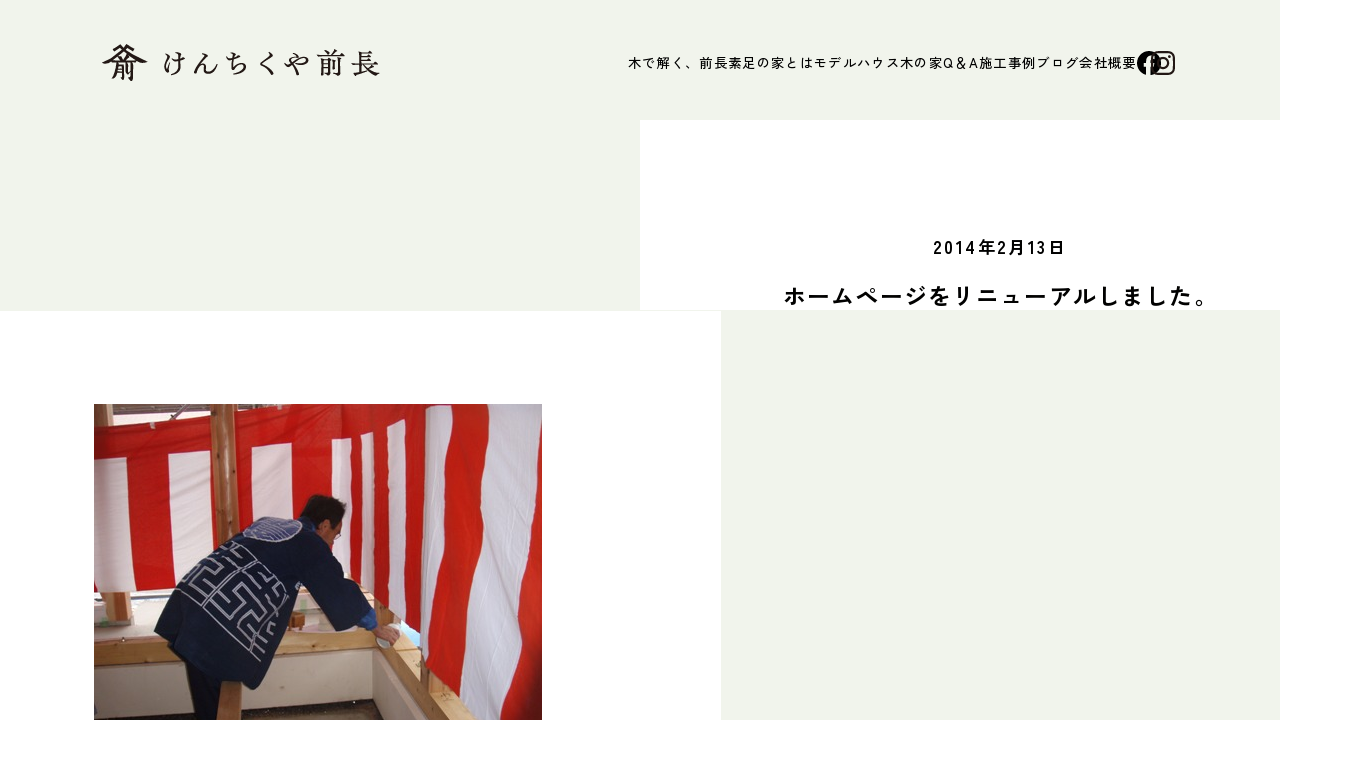

--- FILE ---
content_type: text/html; charset=UTF-8
request_url: https://maechou.co.jp/811
body_size: 7601
content:
<!DOCTYPE html>
<html lang="ja" prefix="og: https://ogp.me/ns#">
<head>
	
	<meta charset="UTF-8">
  <meta name="viewport" content="width=device-width, initial-scale=1.0, minimum-scale=1, maximum-scale=1">
  <meta name="format-detection" content="telephone=no">

	<meta name="keywords" content="">
	<meta name="description" content="">

	<title>ホームページをリニューアルしました。 | ブログ | 栃木で本物の木の家をつくる工務店｜けんちくや前長</title>	

	
  <!-- Google Fonts CDN -->
  <link rel="preconnect" href="https://fonts.googleapis.com">
  <link rel="preconnect" href="https://fonts.gstatic.com" crossorigin>
  <link rel="stylesheet" href="https://fonts.googleapis.com/css2?family=Poppins:wght@400;500;600;700&family=Zen+Kaku+Gothic+New:wght@400;500;700&display=swap">
  
  <script type='text/javascript' src='//ajax.googleapis.com/ajax/libs/jquery/3.6.4/jquery.min.js?ver=5.4.15'></script>
  <script type="module" crossorigin src="https://maechou.co.jp/wp-content/themes/maechou_ver3/assets/js/main.js"></script>
	
	
<!-- Search Engine Optimization by Rank Math - https://rankmath.com/ -->
<meta name="description" content="2014年2月13日をもって、"/>
<meta name="robots" content="follow, index, max-snippet:-1, max-video-preview:-1, max-image-preview:large"/>
<link rel="canonical" href="https://maechou.co.jp/811" />
<meta property="og:locale" content="ja_JP" />
<meta property="og:type" content="article" />
<meta property="og:title" content="ホームページをリニューアルしました。 | ブログ | 栃木で本物の木の家をつくる工務店｜けんちくや前長" />
<meta property="og:description" content="2014年2月13日をもって、" />
<meta property="og:url" content="https://maechou.co.jp/811" />
<meta property="og:site_name" content="栃木で本物の木の家をつくる工務店｜けんちくや前長" />
<meta property="article:section" content="お知らせ" />
<meta property="og:image" content="https://maechou.co.jp/wp-content/uploads/2014/01/c0164598_191625871.jpg" />
<meta property="og:image:secure_url" content="https://maechou.co.jp/wp-content/uploads/2014/01/c0164598_191625871.jpg" />
<meta property="og:image:width" content="448" />
<meta property="og:image:height" content="336" />
<meta property="og:image:alt" content="ホームページをリニューアルしました。" />
<meta property="og:image:type" content="image/jpeg" />
<meta property="article:published_time" content="2014-02-13T10:24:49+09:00" />
<meta name="twitter:card" content="summary_large_image" />
<meta name="twitter:title" content="ホームページをリニューアルしました。 | ブログ | 栃木で本物の木の家をつくる工務店｜けんちくや前長" />
<meta name="twitter:description" content="2014年2月13日をもって、" />
<meta name="twitter:image" content="https://maechou.co.jp/wp-content/uploads/2014/01/c0164598_191625871.jpg" />
<meta name="twitter:label1" content="によって書かれた" />
<meta name="twitter:data1" content="豊香" />
<meta name="twitter:label2" content="読む時間" />
<meta name="twitter:data2" content="一分未満" />
<script type="application/ld+json" class="rank-math-schema">{"@context":"https://schema.org","@graph":[{"@type":"Organization","@id":"https://maechou.co.jp/#organization","name":"\u3051\u3093\u3061\u304f\u3084\u524d\u9577","url":"https://stg.maechou.co.jp"},{"@type":"WebSite","@id":"https://maechou.co.jp/#website","url":"https://maechou.co.jp","name":"\u6803\u6728\u3067\u672c\u7269\u306e\u6728\u306e\u5bb6\u3092\u3064\u304f\u308b\u5de5\u52d9\u5e97\uff5c\u3051\u3093\u3061\u304f\u3084\u524d\u9577","alternateName":"\u3051\u3093\u3061\u304f\u3084\u524d\u9577","publisher":{"@id":"https://maechou.co.jp/#organization"},"inLanguage":"ja"},{"@type":"ImageObject","@id":"https://maechou.co.jp/wp-content/uploads/2014/01/c0164598_191625871.jpg","url":"https://maechou.co.jp/wp-content/uploads/2014/01/c0164598_191625871.jpg","width":"448","height":"336","inLanguage":"ja"},{"@type":"WebPage","@id":"https://maechou.co.jp/811#webpage","url":"https://maechou.co.jp/811","name":"\u30db\u30fc\u30e0\u30da\u30fc\u30b8\u3092\u30ea\u30cb\u30e5\u30fc\u30a2\u30eb\u3057\u307e\u3057\u305f\u3002 | \u30d6\u30ed\u30b0 | \u6803\u6728\u3067\u672c\u7269\u306e\u6728\u306e\u5bb6\u3092\u3064\u304f\u308b\u5de5\u52d9\u5e97\uff5c\u3051\u3093\u3061\u304f\u3084\u524d\u9577","datePublished":"2014-02-13T10:24:49+09:00","dateModified":"2014-02-13T10:24:49+09:00","isPartOf":{"@id":"https://maechou.co.jp/#website"},"primaryImageOfPage":{"@id":"https://maechou.co.jp/wp-content/uploads/2014/01/c0164598_191625871.jpg"},"inLanguage":"ja"},{"@type":"Person","@id":"https://maechou.co.jp/author/toyoshima","name":"\u8c4a\u9999","url":"https://maechou.co.jp/author/toyoshima","image":{"@type":"ImageObject","@id":"https://secure.gravatar.com/avatar/40d52d67fb6d7a721bff37fdcd529a1a?s=96&amp;d=mm&amp;r=g","url":"https://secure.gravatar.com/avatar/40d52d67fb6d7a721bff37fdcd529a1a?s=96&amp;d=mm&amp;r=g","caption":"\u8c4a\u9999","inLanguage":"ja"},"worksFor":{"@id":"https://maechou.co.jp/#organization"}},{"@type":"BlogPosting","headline":"\u30db\u30fc\u30e0\u30da\u30fc\u30b8\u3092\u30ea\u30cb\u30e5\u30fc\u30a2\u30eb\u3057\u307e\u3057\u305f\u3002 | \u30d6\u30ed\u30b0 | \u6803\u6728\u3067\u672c\u7269\u306e\u6728\u306e\u5bb6\u3092\u3064\u304f\u308b\u5de5\u52d9\u5e97\uff5c\u3051\u3093\u3061\u304f\u3084\u524d\u9577","datePublished":"2014-02-13T10:24:49+09:00","dateModified":"2014-02-13T10:24:49+09:00","articleSection":"\u304a\u77e5\u3089\u305b","author":{"@id":"https://maechou.co.jp/author/toyoshima","name":"\u8c4a\u9999"},"publisher":{"@id":"https://maechou.co.jp/#organization"},"description":"2014\u5e742\u670813\u65e5\u3092\u3082\u3063\u3066\u3001","name":"\u30db\u30fc\u30e0\u30da\u30fc\u30b8\u3092\u30ea\u30cb\u30e5\u30fc\u30a2\u30eb\u3057\u307e\u3057\u305f\u3002 | \u30d6\u30ed\u30b0 | \u6803\u6728\u3067\u672c\u7269\u306e\u6728\u306e\u5bb6\u3092\u3064\u304f\u308b\u5de5\u52d9\u5e97\uff5c\u3051\u3093\u3061\u304f\u3084\u524d\u9577","@id":"https://maechou.co.jp/811#richSnippet","isPartOf":{"@id":"https://maechou.co.jp/811#webpage"},"image":{"@id":"https://maechou.co.jp/wp-content/uploads/2014/01/c0164598_191625871.jpg"},"inLanguage":"ja","mainEntityOfPage":{"@id":"https://maechou.co.jp/811#webpage"}}]}</script>
<!-- /Rank Math WordPress SEO プラグイン -->

<link rel='stylesheet' id='wp-block-library-css' href='https://maechou.co.jp/wp-includes/css/dist/block-library/style.min.css?ver=6.5.7' type='text/css' media='all' />
<style id='rank-math-toc-block-style-inline-css' type='text/css'>
.wp-block-rank-math-toc-block nav ol{counter-reset:item}.wp-block-rank-math-toc-block nav ol li{display:block}.wp-block-rank-math-toc-block nav ol li:before{content:counters(item, ".") ". ";counter-increment:item}

</style>
<style id='classic-theme-styles-inline-css' type='text/css'>
/*! This file is auto-generated */
.wp-block-button__link{color:#fff;background-color:#32373c;border-radius:9999px;box-shadow:none;text-decoration:none;padding:calc(.667em + 2px) calc(1.333em + 2px);font-size:1.125em}.wp-block-file__button{background:#32373c;color:#fff;text-decoration:none}
</style>
<style id='global-styles-inline-css' type='text/css'>
body{--wp--preset--color--black: #000000;--wp--preset--color--cyan-bluish-gray: #abb8c3;--wp--preset--color--white: #ffffff;--wp--preset--color--pale-pink: #f78da7;--wp--preset--color--vivid-red: #cf2e2e;--wp--preset--color--luminous-vivid-orange: #ff6900;--wp--preset--color--luminous-vivid-amber: #fcb900;--wp--preset--color--light-green-cyan: #7bdcb5;--wp--preset--color--vivid-green-cyan: #00d084;--wp--preset--color--pale-cyan-blue: #8ed1fc;--wp--preset--color--vivid-cyan-blue: #0693e3;--wp--preset--color--vivid-purple: #9b51e0;--wp--preset--gradient--vivid-cyan-blue-to-vivid-purple: linear-gradient(135deg,rgba(6,147,227,1) 0%,rgb(155,81,224) 100%);--wp--preset--gradient--light-green-cyan-to-vivid-green-cyan: linear-gradient(135deg,rgb(122,220,180) 0%,rgb(0,208,130) 100%);--wp--preset--gradient--luminous-vivid-amber-to-luminous-vivid-orange: linear-gradient(135deg,rgba(252,185,0,1) 0%,rgba(255,105,0,1) 100%);--wp--preset--gradient--luminous-vivid-orange-to-vivid-red: linear-gradient(135deg,rgba(255,105,0,1) 0%,rgb(207,46,46) 100%);--wp--preset--gradient--very-light-gray-to-cyan-bluish-gray: linear-gradient(135deg,rgb(238,238,238) 0%,rgb(169,184,195) 100%);--wp--preset--gradient--cool-to-warm-spectrum: linear-gradient(135deg,rgb(74,234,220) 0%,rgb(151,120,209) 20%,rgb(207,42,186) 40%,rgb(238,44,130) 60%,rgb(251,105,98) 80%,rgb(254,248,76) 100%);--wp--preset--gradient--blush-light-purple: linear-gradient(135deg,rgb(255,206,236) 0%,rgb(152,150,240) 100%);--wp--preset--gradient--blush-bordeaux: linear-gradient(135deg,rgb(254,205,165) 0%,rgb(254,45,45) 50%,rgb(107,0,62) 100%);--wp--preset--gradient--luminous-dusk: linear-gradient(135deg,rgb(255,203,112) 0%,rgb(199,81,192) 50%,rgb(65,88,208) 100%);--wp--preset--gradient--pale-ocean: linear-gradient(135deg,rgb(255,245,203) 0%,rgb(182,227,212) 50%,rgb(51,167,181) 100%);--wp--preset--gradient--electric-grass: linear-gradient(135deg,rgb(202,248,128) 0%,rgb(113,206,126) 100%);--wp--preset--gradient--midnight: linear-gradient(135deg,rgb(2,3,129) 0%,rgb(40,116,252) 100%);--wp--preset--font-size--small: 13px;--wp--preset--font-size--medium: 20px;--wp--preset--font-size--large: 36px;--wp--preset--font-size--x-large: 42px;--wp--preset--spacing--20: 0.44rem;--wp--preset--spacing--30: 0.67rem;--wp--preset--spacing--40: 1rem;--wp--preset--spacing--50: 1.5rem;--wp--preset--spacing--60: 2.25rem;--wp--preset--spacing--70: 3.38rem;--wp--preset--spacing--80: 5.06rem;--wp--preset--shadow--natural: 6px 6px 9px rgba(0, 0, 0, 0.2);--wp--preset--shadow--deep: 12px 12px 50px rgba(0, 0, 0, 0.4);--wp--preset--shadow--sharp: 6px 6px 0px rgba(0, 0, 0, 0.2);--wp--preset--shadow--outlined: 6px 6px 0px -3px rgba(255, 255, 255, 1), 6px 6px rgba(0, 0, 0, 1);--wp--preset--shadow--crisp: 6px 6px 0px rgba(0, 0, 0, 1);}:where(.is-layout-flex){gap: 0.5em;}:where(.is-layout-grid){gap: 0.5em;}body .is-layout-flex{display: flex;}body .is-layout-flex{flex-wrap: wrap;align-items: center;}body .is-layout-flex > *{margin: 0;}body .is-layout-grid{display: grid;}body .is-layout-grid > *{margin: 0;}:where(.wp-block-columns.is-layout-flex){gap: 2em;}:where(.wp-block-columns.is-layout-grid){gap: 2em;}:where(.wp-block-post-template.is-layout-flex){gap: 1.25em;}:where(.wp-block-post-template.is-layout-grid){gap: 1.25em;}.has-black-color{color: var(--wp--preset--color--black) !important;}.has-cyan-bluish-gray-color{color: var(--wp--preset--color--cyan-bluish-gray) !important;}.has-white-color{color: var(--wp--preset--color--white) !important;}.has-pale-pink-color{color: var(--wp--preset--color--pale-pink) !important;}.has-vivid-red-color{color: var(--wp--preset--color--vivid-red) !important;}.has-luminous-vivid-orange-color{color: var(--wp--preset--color--luminous-vivid-orange) !important;}.has-luminous-vivid-amber-color{color: var(--wp--preset--color--luminous-vivid-amber) !important;}.has-light-green-cyan-color{color: var(--wp--preset--color--light-green-cyan) !important;}.has-vivid-green-cyan-color{color: var(--wp--preset--color--vivid-green-cyan) !important;}.has-pale-cyan-blue-color{color: var(--wp--preset--color--pale-cyan-blue) !important;}.has-vivid-cyan-blue-color{color: var(--wp--preset--color--vivid-cyan-blue) !important;}.has-vivid-purple-color{color: var(--wp--preset--color--vivid-purple) !important;}.has-black-background-color{background-color: var(--wp--preset--color--black) !important;}.has-cyan-bluish-gray-background-color{background-color: var(--wp--preset--color--cyan-bluish-gray) !important;}.has-white-background-color{background-color: var(--wp--preset--color--white) !important;}.has-pale-pink-background-color{background-color: var(--wp--preset--color--pale-pink) !important;}.has-vivid-red-background-color{background-color: var(--wp--preset--color--vivid-red) !important;}.has-luminous-vivid-orange-background-color{background-color: var(--wp--preset--color--luminous-vivid-orange) !important;}.has-luminous-vivid-amber-background-color{background-color: var(--wp--preset--color--luminous-vivid-amber) !important;}.has-light-green-cyan-background-color{background-color: var(--wp--preset--color--light-green-cyan) !important;}.has-vivid-green-cyan-background-color{background-color: var(--wp--preset--color--vivid-green-cyan) !important;}.has-pale-cyan-blue-background-color{background-color: var(--wp--preset--color--pale-cyan-blue) !important;}.has-vivid-cyan-blue-background-color{background-color: var(--wp--preset--color--vivid-cyan-blue) !important;}.has-vivid-purple-background-color{background-color: var(--wp--preset--color--vivid-purple) !important;}.has-black-border-color{border-color: var(--wp--preset--color--black) !important;}.has-cyan-bluish-gray-border-color{border-color: var(--wp--preset--color--cyan-bluish-gray) !important;}.has-white-border-color{border-color: var(--wp--preset--color--white) !important;}.has-pale-pink-border-color{border-color: var(--wp--preset--color--pale-pink) !important;}.has-vivid-red-border-color{border-color: var(--wp--preset--color--vivid-red) !important;}.has-luminous-vivid-orange-border-color{border-color: var(--wp--preset--color--luminous-vivid-orange) !important;}.has-luminous-vivid-amber-border-color{border-color: var(--wp--preset--color--luminous-vivid-amber) !important;}.has-light-green-cyan-border-color{border-color: var(--wp--preset--color--light-green-cyan) !important;}.has-vivid-green-cyan-border-color{border-color: var(--wp--preset--color--vivid-green-cyan) !important;}.has-pale-cyan-blue-border-color{border-color: var(--wp--preset--color--pale-cyan-blue) !important;}.has-vivid-cyan-blue-border-color{border-color: var(--wp--preset--color--vivid-cyan-blue) !important;}.has-vivid-purple-border-color{border-color: var(--wp--preset--color--vivid-purple) !important;}.has-vivid-cyan-blue-to-vivid-purple-gradient-background{background: var(--wp--preset--gradient--vivid-cyan-blue-to-vivid-purple) !important;}.has-light-green-cyan-to-vivid-green-cyan-gradient-background{background: var(--wp--preset--gradient--light-green-cyan-to-vivid-green-cyan) !important;}.has-luminous-vivid-amber-to-luminous-vivid-orange-gradient-background{background: var(--wp--preset--gradient--luminous-vivid-amber-to-luminous-vivid-orange) !important;}.has-luminous-vivid-orange-to-vivid-red-gradient-background{background: var(--wp--preset--gradient--luminous-vivid-orange-to-vivid-red) !important;}.has-very-light-gray-to-cyan-bluish-gray-gradient-background{background: var(--wp--preset--gradient--very-light-gray-to-cyan-bluish-gray) !important;}.has-cool-to-warm-spectrum-gradient-background{background: var(--wp--preset--gradient--cool-to-warm-spectrum) !important;}.has-blush-light-purple-gradient-background{background: var(--wp--preset--gradient--blush-light-purple) !important;}.has-blush-bordeaux-gradient-background{background: var(--wp--preset--gradient--blush-bordeaux) !important;}.has-luminous-dusk-gradient-background{background: var(--wp--preset--gradient--luminous-dusk) !important;}.has-pale-ocean-gradient-background{background: var(--wp--preset--gradient--pale-ocean) !important;}.has-electric-grass-gradient-background{background: var(--wp--preset--gradient--electric-grass) !important;}.has-midnight-gradient-background{background: var(--wp--preset--gradient--midnight) !important;}.has-small-font-size{font-size: var(--wp--preset--font-size--small) !important;}.has-medium-font-size{font-size: var(--wp--preset--font-size--medium) !important;}.has-large-font-size{font-size: var(--wp--preset--font-size--large) !important;}.has-x-large-font-size{font-size: var(--wp--preset--font-size--x-large) !important;}
.wp-block-navigation a:where(:not(.wp-element-button)){color: inherit;}
:where(.wp-block-post-template.is-layout-flex){gap: 1.25em;}:where(.wp-block-post-template.is-layout-grid){gap: 1.25em;}
:where(.wp-block-columns.is-layout-flex){gap: 2em;}:where(.wp-block-columns.is-layout-grid){gap: 2em;}
.wp-block-pullquote{font-size: 1.5em;line-height: 1.6;}
</style>
<link rel='stylesheet' id='contact-form-7-css' href='https://maechou.co.jp/wp-content/plugins/contact-form-7/includes/css/styles.css?ver=5.9.3' type='text/css' media='all' />
<link rel='stylesheet' id='lbwps-styles-photoswipe5-main-css' href='https://maechou.co.jp/wp-content/plugins/lightbox-photoswipe/assets/ps5/styles/main.css?ver=5.2.6' type='text/css' media='all' />
<link rel='stylesheet' id='style-css' href='https://maechou.co.jp/wp-content/themes/maechou_ver3/assets/css/style.css?ver=1714489882' type='text/css' media='all' />
<link rel="https://api.w.org/" href="https://maechou.co.jp/wp-json/" /><link rel="alternate" type="application/json" href="https://maechou.co.jp/wp-json/wp/v2/posts/811" /><link rel='shortlink' href='https://maechou.co.jp/?p=811' />
<link rel="alternate" type="application/json+oembed" href="https://maechou.co.jp/wp-json/oembed/1.0/embed?url=https%3A%2F%2Fmaechou.co.jp%2F811" />
<link rel="alternate" type="text/xml+oembed" href="https://maechou.co.jp/wp-json/oembed/1.0/embed?url=https%3A%2F%2Fmaechou.co.jp%2F811&#038;format=xml" />
	
	<!-- Google tag (gtag.js) --> <script async src="https://www.googletagmanager.com/gtag/js?id=G-54FLP3LR3P"></script> <script> window.dataLayer = window.dataLayer || []; function gtag(){dataLayer.push(arguments);} gtag('js', new Date()); gtag('config', 'G-54FLP3LR3P'); </script>
	
	
</head>

<body class="post-template-default single single-post postid-811 single-format-standard" data-header="b:b">
	<div class="hm-header" data-scroller>
		<div class="hm-header__inner c-container">
			<h1 class="hm-header__logo">
				<a href="https://maechou.co.jp/"><img src="https://maechou.co.jp/wp-content/themes/maechou_ver3/assets/img/logo.svg" alt="けんちくや前長" width="193" height="26"></a>
			</h1>
			<ul class="hm-header__list">
				<li class="hm-header__item"><a href="https://maechou.co.jp/cocoro/">木で解く、前長</a></li>
				<li class="hm-header__item"><a href="https://maechou.co.jp/suashi/">素足の家とは</a></li>
				<li class="hm-header__item"><a href="https://maechou.co.jp/modelhouse/">モデルハウス</a></li>
				<li class="hm-header__item"><a href="https://maechou.co.jp/qa/">木の家Q＆A</a></li>
				<li class="hm-header__item"><a href="https://maechou.co.jp/sekou/">施工事例</a></li>
				<li class="hm-header__item"><a href="https://maechou.co.jp/blog/">ブログ</a></li>
				<li class="hm-header__item"><a href="https://maechou.co.jp/about/">会社概要</a></li>
        <li class="hm-header__item"><a href="https://www.facebook.com/maechou.kigumi" target="_blank" rel="noopener noreferrer"><img src="https://maechou.co.jp/wp-content/themes/maechou_ver3/assets/img/facebook.svg" width="35" height="35" alt="facebook"></a></li>
        <li class="hm-header__item"><a href="https://www.instagram.com/maechou.co.jp/" target="_blank" rel="noopener noreferrer"><img src="https://maechou.co.jp/wp-content/themes/maechou_ver3/assets/img/instagram.svg" width="35" height="35" alt="Instagram"></a></li>
			</ul>
		</div>

		<div class="hamburger">
			<span></span>
			<span></span>
			<span></span>
		</div>

		<nav class="globalMenuSp">
      <ul>
        <li class="navigation__list-item"><a class="navigation_link" href="https://maechou.co.jp/">ホーム</a></li>
        <li class="navigation__list-item"><a class="navigation_link" href="https://maechou.co.jp/cocoro/">木で解く、前長</a></li>
        <li class="navigation__list-item"><a class="navigation_link" href="https://maechou.co.jp/suashi/">素足の家とは</a></li>
        <li class="navigation__list-item"><a class="navigation_link" href="https://maechou.co.jp/modelhouse/">モデルハウス</a></li>
        <li class="navigation__list-item"><a class="navigation_link" href="https://maechou.co.jp/qa/">木の家Q&A</a></li>
      </ul>
      <ul>
        <li class="navigation__list-item"><a class="navigation_link" href="https://maechou.co.jp/sekou/">施工事例</a></li>
        <li class="navigation__list-item"><a class="navigation_link" href="https://maechou.co.jp/blog/">ブログ</a></li>
        <li class="navigation__list-item"><a class="navigation_link" href="https://maechou.co.jp/about/">会社概要</a></li>
      </ul>
      <div class="navigation-sns">
        <div class="navigation-sns-list">
          <a class="navigation-sns-list__inner" href="https://www.facebook.com/maechou.kigumi" target="_blank" rel="noopener noreferrer"><img src="https://maechou.co.jp/wp-content/themes/maechou_ver3/assets/img/facebook.svg" width="35" height="35" alt="facebook" loading="lazy"></a>
        </div>
        <div class="navigation-sns-list">
          <a class="navigation-sns-list__inner" href="https://www.instagram.com/maechou.co.jp/" target="_blank" rel="noopener noreferrer"><img src="https://maechou.co.jp/wp-content/themes/maechou_ver3/assets/img/instagram.svg" width="35" height="35" alt="Instagram" loading="lazy"></a>
        </div>
      </div>
    </nav>
	</div>

  <main class="st-main">
    <div class="st-main__inner">

	<!-- fv -->
	<section class="sbl-fv">
		<div class="sbl-fv__container">
			<div class="sbl-fv__title-box">
				<p class="sbl-fv__sub-title">2014年2月13日</p>
				<h2 class="sbl-fv__title">ホームページをリニューアルしました。</h2>
			</div>
		</div>
	</section>
	<!-- fv -->

	<!-- main -->
	<section class="sbl-main">
		<div class="sbl-main__container">
			<div class="sbl-main__visual">
				<div class="sbl-main__img"><img width="448" height="336" src="https://maechou.co.jp/wp-content/uploads/2014/01/c0164598_191625871.jpg" class="attachment-full size-full" alt="" decoding="async" fetchpriority="high" srcset="https://maechou.co.jp/wp-content/uploads/2014/01/c0164598_191625871.jpg 448w, https://maechou.co.jp/wp-content/uploads/2014/01/c0164598_191625871-300x224.jpg 300w" sizes="(max-width: 448px) 100vw, 448px" /></div>
			</div>
			<div class="sbl-main__box">
				<div class="editor-styles-wrapper">
					<div class="is-root-container">
						<p>2014年2月13日をもって、</p>
<p>ホームページをリニューアルしました。</p>
<p>今後とも、宜しくお願いします。</p>
<p>&nbsp;</p>
<p>&nbsp;</p>
					</div>

					<div class="sbl-main__cat-box">
						<p class="sbl-main__cat-text">
						<a href="https://maechou.co.jp/archives/category/15oshirase">お知らせ</a>						</p>
					</div>
				</div>
			</div>

							<nav class="sbl-main__box-third">
				<p class="sbl-main__box-link -prev"><a href="https://maechou.co.jp/809">＜ <span>募集！大工見習い、家具職人見習い</span></a></p><p class="sbl-main__box-link -next"><a href="https://maechou.co.jp/839"><span>リフォーム工事の現場で</span> ＞</a></p>			</nav>
					</div>
	</section>
	<!-- main -->

	<section class="sbl-cat">
		<div class="sbl-cat__container">
			<div class="sbl-cat__boxes">
				<div class="sbl-cat__box">
					<h3 class="sbl-cat__box-title">アーカイブ</h3>
					<ul class="sbl-cat__box-list">
						<li class="sbl-cat__box-item"><a href='https://maechou.co.jp/date/2026'>2026&nbsp;(1)</a></li>
	<li class="sbl-cat__box-item"><a href='https://maechou.co.jp/date/2025'>2025&nbsp;(15)</a></li>
	<li class="sbl-cat__box-item"><a href='https://maechou.co.jp/date/2024'>2024&nbsp;(16)</a></li>
	<li class="sbl-cat__box-item"><a href='https://maechou.co.jp/date/2023'>2023&nbsp;(35)</a></li>
	<li class="sbl-cat__box-item"><a href='https://maechou.co.jp/date/2022'>2022&nbsp;(44)</a></li>
	<li class="sbl-cat__box-item"><a href='https://maechou.co.jp/date/2021'>2021&nbsp;(54)</a></li>
	<li class="sbl-cat__box-item"><a href='https://maechou.co.jp/date/2020'>2020&nbsp;(63)</a></li>
	<li class="sbl-cat__box-item"><a href='https://maechou.co.jp/date/2019'>2019&nbsp;(80)</a></li>
	<li class="sbl-cat__box-item"><a href='https://maechou.co.jp/date/2018'>2018&nbsp;(33)</a></li>
	<li class="sbl-cat__box-item"><a href='https://maechou.co.jp/date/2017'>2017&nbsp;(22)</a></li>
	<li class="sbl-cat__box-item"><a href='https://maechou.co.jp/date/2016'>2016&nbsp;(34)</a></li>
	<li class="sbl-cat__box-item"><a href='https://maechou.co.jp/date/2015'>2015&nbsp;(41)</a></li>
	<li class="sbl-cat__box-item"><a href='https://maechou.co.jp/date/2014'>2014&nbsp;(64)</a></li>
	<li class="sbl-cat__box-item"><a href='https://maechou.co.jp/date/2013'>2013&nbsp;(55)</a></li>
	<li class="sbl-cat__box-item"><a href='https://maechou.co.jp/date/2012'>2012&nbsp;(26)</a></li>
	<li class="sbl-cat__box-item"><a href='https://maechou.co.jp/date/2011'>2011&nbsp;(24)</a></li>
	<li class="sbl-cat__box-item"><a href='https://maechou.co.jp/date/2010'>2010&nbsp;(29)</a></li>
	<li class="sbl-cat__box-item"><a href='https://maechou.co.jp/date/2009'>2009&nbsp;(21)</a></li>
	<li class="sbl-cat__box-item"><a href='https://maechou.co.jp/date/2008'>2008&nbsp;(15)</a></li>
					</ul>
				</div>
				<div class="sbl-cat__box-second">
					<h3 class="sbl-cat__box-title">カテゴリ</h3>
					<ul class="sbl-cat__box-list">
													<li class="sbl-cat__box-item"><a href="https://maechou.co.jp/archives/category/70rinova">なおして暮らす、前長リノベ (3)</a></li>
														<li class="sbl-cat__box-item"><a href="https://maechou.co.jp/archives/category/15oshirase">お知らせ (135)</a></li>
														<li class="sbl-cat__box-item"><a href="https://maechou.co.jp/archives/category/10goaisatsu">ごあいさつ (13)</a></li>
														<li class="sbl-cat__box-item"><a href="https://maechou.co.jp/archives/category/20kengakukai">見学会 (60)</a></li>
														<li class="sbl-cat__box-item"><a href="https://maechou.co.jp/archives/category/sekoujirei">施工事例 (33)</a></li>
														<li class="sbl-cat__box-item"><a href="https://maechou.co.jp/archives/category/35kansei">完成後のお住まい (33)</a></li>
														<li class="sbl-cat__box-item"><a href="https://maechou.co.jp/archives/category/kinoiewotateru-repo-to">大工社長の自邸ができるまで (50)</a></li>
														<li class="sbl-cat__box-item"><a href="https://maechou.co.jp/archives/category/50genba">現場の様子 (183)</a></li>
														<li class="sbl-cat__box-item"><a href="https://maechou.co.jp/archives/category/40sozai">素材 (45)</a></li>
														<li class="sbl-cat__box-item"><a href="https://maechou.co.jp/archives/category/wood-fiber">木質系断熱材 (14)</a></li>
														<li class="sbl-cat__box-item"><a href="https://maechou.co.jp/archives/category/5daijinnintei">大臣認定取得 (5)</a></li>
														<li class="sbl-cat__box-item"><a href="https://maechou.co.jp/archives/category/61momoura">桃浦のお風呂 (4)</a></li>
														<li class="sbl-cat__box-item"><a href="https://maechou.co.jp/archives/category/45iroha">大工のい・ろ・は (20)</a></li>
														<li class="sbl-cat__box-item"><a href="https://maechou.co.jp/archives/category/30yamagatukou">まえちょう山学校 (6)</a></li>
														<li class="sbl-cat__box-item"><a href="https://maechou.co.jp/archives/category/25manabi-ya">manabi-ya (11)</a></li>
														<li class="sbl-cat__box-item"><a href="https://maechou.co.jp/archives/category/passive-house-japan">PASSIVE HOUSE JAPAN (0)</a></li>
														<li class="sbl-cat__box-item"><a href="https://maechou.co.jp/archives/category/%e3%81%a8%e3%81%a1%e3%81%8e%e3%81%ae%e6%9c%a8%e3%82%92%e6%b4%bb%e3%81%8b%e3%81%99%e5%a5%b3%e5%ad%90%e3%81%ae%e4%bc%9a%ef%bd%9e%e6%9c%a8%e8%bc%aa%ef%bd%9e">とちぎの木を活かす女子の会～木輪～ (4)</a></li>
														<li class="sbl-cat__box-item"><a href="https://maechou.co.jp/archives/category/60hibinokoto">日々のこと (115)</a></li>
														<li class="sbl-cat__box-item"><a href="https://maechou.co.jp/archives/category/62link">リンク (2)</a></li>
														<li class="sbl-cat__box-item"><a href="https://maechou.co.jp/archives/category/%e6%9c%aa%e5%88%86%e9%a1%9e">未分類 (88)</a></li>
												</ul>
				</div>
			</div>
		</div>
	</section>

		</div>
  </main>

	<footer class="c-footer">
		<div class=" c-footer__inner c-container">
			<div class="c-footer__boxes">
				<div class="c-footer__box-left">
					<a href="https://maechou.co.jp" class="c-footer__logo"><img src="https://maechou.co.jp/wp-content/themes/maechou_ver3/assets/img/logo-type.svg" alt="けんちくや前長" width="168" height="21" loading="lazy"></a>
					<div class="c-footer__box-left-item">
						<p class="c-footer__text">〒321-0634<br class="sp-only">栃木県那須烏山市野上389-9</p>
						<p class="c-footer__text">Tel. 0287-82-3311</p>
						<p class="c-footer__text c-footer__number">Fax. 0287-82-3473</p>
            <div class="c-footer-sns">
              <div class="c-footer-sns-list">
                <a class="c-footer-sns-list__inner" href="https://www.facebook.com/maechou.kigumi" target="_blank" rel="noopener noreferrer"><img src="https://maechou.co.jp/wp-content/themes/maechou_ver3/assets/img/facebook.svg" width="35" height="35" alt="facebook" loading="lazy"></a>
              </div>
              <div class="c-footer-sns-list">
                <a class="c-footer-sns-list__inner" href="https://www.instagram.com/maechou.co.jp/" target="_blank" rel="noopener noreferrer"><img src="https://maechou.co.jp/wp-content/themes/maechou_ver3/assets/img/instagram.svg" width="35" height="35" alt="Instagram" loading="lazy"></a>
              </div>
            </div>
					</div>
				</div>
				<div class="c-footer__box-right">
					<ul class="c-footer__nav">
						<li class="c-footer__item"><a class="c-footer__item-link" href="https://maechou.co.jp">ホーム</a></li>
						<li class="c-footer__item-second"><a class="c-footer__item-link" href="https://maechou.co.jp/cocoro/">木で解く、前長</a></li>
						<li class="c-footer__item-second"><a class="c-footer__item-link" href="https://maechou.co.jp/suashi/">素足の家とは</a></li>
						<li class="c-footer__item-second"><a class="c-footer__item-link" href="https://maechou.co.jp/modelhouse/">モデルハウス</a></li>
						<li class="c-footer__item-second"><a class="c-footer__item-link" href="https://maechou.co.jp/qa/">木の家Q＆A</a></li>
					</ul>
					<ul class="c-footer__nav-second">
						<li class="c-footer__item"><a class="c-footer__item-link" href="https://maechou.co.jp/sekou/">施工事例</a></li>
						<li class="c-footer__item"><a class="c-footer__item-link" href="https://maechou.co.jp/blog/">ブログ</a></li>
						<li class="c-footer__item"><a class="c-footer__item-link" href="https://maechou.co.jp/about/">会社概要</a></li>
						<li class="c-footer__item"><a class="c-footer__item-link" href="https://maechou.co.jp/recruit/">採用情報</a></li>
						<li class="c-footer__item"><a class="c-footer__item-link" href="https://maechou.co.jp/shiryou/">資料請求・お問い合わせ</a></li>
						<li class="c-footer__item"><a class="c-footer__item-link" href="https://maechou.co.jp/privacy/">プライバシーポリシー</a></li>
					</ul>
				</div>
			</div>
			<p class="c-footer__copyright"><small> &copy; KENCHIKUYA MAECHO ｜ All Rights Reserved.</small></p>
		</div>
	</footer>

	<script type="text/javascript" src="https://maechou.co.jp/wp-content/plugins/contact-form-7/includes/swv/js/index.js?ver=5.9.3" id="swv-js"></script>
<script type="text/javascript" id="contact-form-7-js-extra">
/* <![CDATA[ */
var wpcf7 = {"api":{"root":"https:\/\/maechou.co.jp\/wp-json\/","namespace":"contact-form-7\/v1"}};
/* ]]> */
</script>
<script type="text/javascript" src="https://maechou.co.jp/wp-content/plugins/contact-form-7/includes/js/index.js?ver=5.9.3" id="contact-form-7-js"></script>
<script type="text/javascript" id="lbwps-photoswipe5-js-extra">
/* <![CDATA[ */
var lbwpsOptions = {"label_facebook":"Share on Facebook","label_twitter":"Tweet","label_pinterest":"Pin it","label_download":"Download image","label_copyurl":"Copy image URL","label_ui_close":"Close [Esc]","label_ui_zoom":"Zoom","label_ui_prev":"Previous [\u2190]","label_ui_next":"Next [\u2192]","label_ui_error":"The image cannot be loaded","label_ui_fullscreen":"Toggle fullscreen [F]","share_facebook":"0","share_twitter":"0","share_pinterest":"0","share_download":"0","share_direct":"0","share_copyurl":"0","close_on_drag":"1","history":"1","show_counter":"1","show_fullscreen":"1","show_zoom":"1","show_caption":"1","loop":"1","pinchtoclose":"1","taptotoggle":"1","close_on_click":"1","fulldesktop":"0","use_alt":"0","usecaption":"1","desktop_slider":"1","share_custom_label":"","share_custom_link":"","wheelmode":"close","spacing":"12","idletime":"4000","hide_scrollbars":"1","caption_type":"overlay","bg_opacity":"100","padding_left":"0","padding_top":"0","padding_right":"0","padding_bottom":"0"};
/* ]]> */
</script>
<script type="module" src="https://maechou.co.jp/wp-content/plugins/lightbox-photoswipe/assets/ps5/frontend.min.js?ver=5.2.6"></script></body>
</html>

--- FILE ---
content_type: text/css
request_url: https://maechou.co.jp/wp-content/themes/maechou_ver3/assets/css/style.css?ver=1714489882
body_size: 20918
content:
@charset "UTF-8";.c-container{padding:0 10.6666666667vw}@media screen and (min-width:768px){.c-container{padding:0 8.75%}}.c-title{font-weight:700}.c-text,.c-title{font-family:Zen Kaku Gothic New,sans-serif}.c-text{margin-bottom:1.5625rem;font-weight:500;font-size:.9375rem}@media screen and (min-width:768px){.c-text{margin-bottom:1.5rem;font-size:1.0625rem;line-height:2;letter-spacing:.2em}}@media screen and (min-width:1440px){.c-container{padding:0 8.75%}}.hm-header{z-index:10;position:absolute;width:100%}.hm-header__inner{padding-top:2rem;padding-bottom:1.8125rem}@media screen and (min-width:768px){.hm-header__inner{display:flex;align-items:center;justify-content:space-between;padding:2.75rem 8.1944444444% 2.75rem 7.9861111111%}}.hm-header__logo{width:65.4237288136%;height:-moz-fit-content;height:fit-content}@media screen and (min-width:768px){.hm-header__logo{display:grid;width:25.8492129246%}[data-header] .hm-header__logo{filter:none}}[data-header="w:b"] .hm-header__logo{filter:brightness(0) invert(1)}@media screen and (min-width:768px){[data-header="w:b"] .hm-header__logo{filter:none}}body:not(:is([data-header="w:b"],[data-header="b:b"])) .hm-header__logo{filter:brightness(0) invert(1)}.hm-header__logo>a{transition:.3s}@media screen and (min-width:768px){.hm-header__logo>a>img{width:100%;max-width:312px}}.hm-header__hun{display:block}@media screen and (min-width:768px){.hm-header__hun{display:none}}.hm-header__list{display:none}@media screen and (min-width:768px){.hm-header__list{-moz-column-gap:clamp(.8125rem,1.7361111111vw,1.5625rem);display:flex;column-gap:clamp(.8125rem,1.7361111111vw,1.5625rem);align-items:flex-end;font-size:1rem;font-size:clamp(.625rem,1.0416666667vw,.9375rem);line-height:1.8666666667;letter-spacing:.1em}.hm-header__item>a{display:block;font-weight:500;font-family:Zen Kaku Gothic New,sans-serif;transition:.3s}body:not([data-header]) .hm-header__item>a{color:#fff}.hm-header__item>a>img{width:1.5625rem;height:auto}}@media screen and (min-width:768px){body:not(:is([data-header="w:b"],[data-header="b:b"])) .hm-header__item>a>img{filter:brightness(0) invert(1)}}.hm-header__item>a:hover{opacity:.6}.hm-header__item:last-child{margin-left:-.625rem}.hm-fv{position:relative;height:100vh}.hm-fv__container{position:absolute;top:0;bottom:0;height:-moz-fit-content;height:fit-content;margin:auto}.hm-fv__box{margin-top:.0625rem}@media screen and (min-width:768px){.hm-fv__box{margin-top:.875rem}}.hm-fv__title{margin-bottom:2.8125rem}@media screen and (min-width:768px){.hm-fv__title{display:none}}.hm-fv__title-pc{display:none}@media screen and (min-width:768px){.hm-fv__title-pc{display:block;width:36.1875rem;margin:0 auto;text-align:center}}.hm-fv__sub-title{color:#fff;font-weight:500;font-size:1.375rem;line-height:1.75;letter-spacing:.3em}@media screen and (min-width:768px){.hm-fv__sub-title{margin-top:3.1875rem;font-size:1.5rem;text-align:center}}.hm-fv__img{display:block}@media screen and (min-width:768px){.hm-fv__img{display:none}}.hm-fv__img>img{width:100%;height:100%}.hm-fv__img-pc{display:none}@media screen and (min-width:768px){.hm-fv__img-pc{display:block;height:100vh}}.hm-fv__img-pc>img{width:100%;height:100%}.hm-about__container{max-width:1440px;margin:0 auto}@media screen and (min-width:768px){.hm-about__container{padding:0 9.2361111111%}}.hm-about__box{display:block;margin-top:5.6875rem}@media screen and (min-width:768px){.hm-about__box{display:flex;justify-content:space-between;margin-top:14.25rem;gap:4.125rem}}.hm-about__box-second{display:flex;flex-direction:column-reverse;margin-top:5.9375rem}@media screen and (min-width:768px){.hm-about__box-second{flex-direction:unset;margin-top:13.5625rem}}.hm-about__box-third{margin-top:5.8125rem}@media screen and (min-width:768px){.hm-about__box-third{margin-top:14.75rem}}.hm-about__title{margin-bottom:1.5rem;font-size:1.5rem;line-height:1.75;letter-spacing:.1em;white-space:nowrap}@media screen and (min-width:768px){.hm-about__title{margin-bottom:2.125rem;font-size:1.875rem;line-height:1.75;letter-spacing:.1em}}.hm-about__sub-title{font-feature-settings:"palt";margin-bottom:1.0625rem;font-size:.9375rem;line-height:1.7333333333;letter-spacing:0}@media screen and (min-width:768px){.hm-about__sub-title{margin-bottom:1.8125rem;font-size:1.0625rem;line-height:2;letter-spacing:0}.hm-about__sub-title-second{margin-bottom:3.5rem}.hm-about__sub-title-third{margin-bottom:3.125rem}}.hm-about__img{width:100%;margin-bottom:1.8125rem}@media screen and (min-width:768px){.hm-about__img{margin-bottom:0}.hm-about__box-left{width:27.5rem}.hm-about__box-right{width:56.9846678024%;margin-top:.65625rem}.hm-about__box-right>img{width:100%}}@media screen and (min-width:1440px){.hm-about__title{font-size:1.875rem}.hm-about__img{max-width:669px}}.hm-btn{position:relative;width:42.3728813559%;margin:0 0 0 auto;transition:.3s}.hm-btn:hover .hm-btn__hover{opacity:1;transition:.3s}@media screen and (min-width:768px){.hm-btn{display:none}}.hm-btn__link:hover{opacity:1}.hm-btn-pc{display:none}@media screen and (min-width:768px){.hm-btn-pc{display:block;position:relative;width:28.4090909091%;margin:0 0 0 auto;transition:.3s}}.hm-btn-pc .hm-btn__link:hover :not(.hm-btn__hover){opacity:0}.hm-btn-pc .hm-btn__link:hover .hm-btn__hover{opacity:1}.hm-btn-pc .hm-btn__link img{transition:.3s}.hm-btn-second{width:8.75rem}@media screen and (min-width:768px){.hm-btn-second{width:31.8181818182%}}.hm-btn__link{display:block}.hm-btn__hover{position:absolute;top:0;left:0;opacity:0;transition:.3s}.hm-news{background-color:#f1f4ec}.hm-news__container{margin-top:6.375rem;padding:5.3125rem .75rem 3.25rem .875rem}@media screen and (min-width:768px){.hm-news__container{margin:12.1875rem auto 0;padding:6.5rem 23.8888888889% 7.125rem}}.hm-news__title{color:#000;font-size:1.375rem;line-height:2.1818181818;letter-spacing:.2em;text-align:center}@media screen and (min-width:768px){.hm-news__title{font-size:1.75rem;line-height:1.7142857143;letter-spacing:.2em}}.hm-news__boxes{width:100%;margin-top:2.1875rem;border-top:1px solid #83938d}@media screen and (min-width:768px){.hm-news__boxes{width:46.9375rem;margin:4.5625rem auto 0}}.hm-news__link{transition:.3s}@media (hover:hover){.hm-news__link:hover .hm-news__img img{scale:1.05}}.hm-news__box{display:flex;align-items:center;justify-content:space-between;padding:.75rem 0;border-bottom:1px solid #83938d}.hm-news__title-box{display:block}@media screen and (min-width:768px){.hm-news__title-box{display:contents}}.hm-news__box-day{color:#000;font-weight:500;font-size:.8125rem;line-height:1.75;font-family:Zen Kaku Gothic New,sans-serif;letter-spacing:.05em}@media screen and (min-width:768px){.hm-news__box-day{flex:1;font-size:1rem;line-height:1.75;letter-spacing:.05em}}.hm-news__box-title{margin-top:.4375rem;color:#000;font-weight:500;font-size:.8125rem;line-height:1.75;font-family:Zen Kaku Gothic New,sans-serif;letter-spacing:.2em}@media screen and (min-width:768px){.hm-news__box-title{flex:2;margin-top:0;font-size:1.125rem;line-height:1.75;letter-spacing:.2em}}.hm-news__img{display:block;aspect-ratio:164/110;width:10.25rem;overflow:hidden}.hm-news__img img{-o-object-fit:cover;width:100%;height:100%;object-fit:cover;transition:scale var(--duration) var(--ease)}.hm-news__btn{display:block;position:relative;width:7.9375rem;margin:1.9375rem 1.7191977077% 0 auto;transition:.3s}@media screen and (min-width:768px){.hm-news__btn{margin:3.625rem 0 0 auto}}.hm-news__btn .hm-news__btn-link:hover :not(.hm-btn__hover){opacity:0}.hm-news__btn .hm-news__btn-link:hover .hm-btn__hover{opacity:1}.hm-news__btn .hm-news__btn-link img{transition:.3s}.hm-news__btn-link{display:block}.hm-news__btn-link:hover{opacity:1}.hm-news__btn-link>img{display:block;width:100%}.hm-case__container{margin-bottom:4.75rem;padding:5.625rem 3.4666666667% 0}@media screen and (min-width:768px){.hm-case__container{max-width:1440px;margin:0 auto 9.5rem;padding:8.75rem 8.75% 0}}.hm-case__title{color:#000;font-size:1.375rem;line-height:2.1818181818;letter-spacing:.2em;letter-spacing:.2rem;text-align:center}@media screen and (min-width:768px){.hm-case__title{font-size:1.75rem;line-height:1.7142857143;letter-spacing:.2em}}.hm-case__boxes{margin:0 auto;padding-top:2.1875rem}@media screen and (min-width:768px){.hm-case__boxes{display:flex;justify-content:center;padding-top:5.1875rem;gap:2.9375rem}}.hm-case__box{width:100%}.hm-case__box:not(:last-child){margin-bottom:2.5rem}.hm-case__box>a{display:block;transition:.3s}@media (hover:hover){.hm-case__box>a:hover img{scale:1.05}}@media screen and (min-width:768px){.hm-case__box{width:22.5rem;margin-bottom:2.9375rem}}.hm-case__box-title{margin-top:.1875rem;font-weight:700;font-size:.9375rem;line-height:2.1866666667;letter-spacing:.1em}@media screen and (min-width:768px){.hm-case__box-title{margin-top:.375rem;font-size:1.125rem;line-height:1.8222222222;letter-spacing:.1em}}.hm-case__btn{display:block;position:relative;width:8.75rem;margin:1.125rem 0 0 auto;transition:.3s}@media screen and (min-width:768px){.hm-case__btn{margin:1.0625rem .6745362563% 0 auto}}.hm-case__btn .hm-case__link:hover :not(.hm-btn__hover){opacity:0}.hm-case__btn .hm-case__link:hover .hm-btn__hover{opacity:1}.hm-case__btn .hm-case__link img{transition:.3s}.hm-case__link{display:block}.hm-case__link:hover{opacity:1}.hm-case__link>img{display:block;width:100%}.hm-case__img{display:block;aspect-ratio:1/1;overflow:hidden}.hm-case__img img{-o-object-fit:cover;width:100%;height:100%;object-fit:cover;transition:scale var(--duration) var(--ease)}#slider{position:relative;height:100vh}#slider img{-o-object-fit:cover;position:absolute;top:0;left:0;width:100%;height:100vh;object-fit:cover;opacity:0;transition:opacity 2s 0s}#slider img.show{opacity:1}.ab-fv__container{position:relative;height:17.125rem}@media screen and (min-width:768px){.ab-fv__container{height:30.625rem}}.ab-fv__title-box{position:absolute;top:10.1875rem;height:-moz-fit-content;height:fit-content;padding:0 5.0666666667%}@media screen and (min-width:768px){.ab-fv__title-box{padding:0 10.3472222222%}}.ab-fv__title{font-weight:700;font-size:1.25rem;line-height:1.45;letter-spacing:.1em;text-align:center}@media screen and (min-width:768px){.ab-fv__title{margin:8.4375rem 0 0;font-size:1.5rem;line-height:1.2083333333;letter-spacing:.1em}}.ab-main__container{padding:0 8.5333333333% 5.875rem}@media screen and (min-width:768px){.ab-main__container{padding:0 30.6944444444% 4.875rem}}.ab-main__box{display:flex;align-items:baseline}.ab-main__box:not(:first-child){margin-top:1.5625rem}@media screen and (min-width:768px){.ab-main__box:not(:first-child){margin-top:2rem}}.ab-main__box-title{width:26.3665594855%;font-weight:500;font-size:.8125rem;line-height:1.8461538462;letter-spacing:.025em}@media screen and (min-width:768px){.ab-main__box-title{width:17.6258992806%;font-size:.9375rem;line-height:2.1333333333;letter-spacing:0}}.ab-main__box-text{flex:1;font-weight:500;font-size:.8125rem;line-height:1.8461538462;letter-spacing:.025em}@media screen and (min-width:768px){.ab-main__box-text{font-size:.9375rem;line-height:2.1333333333;letter-spacing:0}}.bl-fv__container{position:relative;height:17.5rem;background-color:#f1f4ec}@media screen and (min-width:768px){.bl-fv__container{height:31.25rem}}.bl-fv__title-box{position:absolute;top:10rem;height:-moz-fit-content;height:fit-content;padding:0 5.0666666667%}@media screen and (min-width:768px){.bl-fv__title-box{padding:0 10.3472222222%}}.bl-fv__title{font-weight:700;font-size:1.5rem;line-height:1.2083333333;letter-spacing:.1em;text-align:center}@media screen and (min-width:768px){.bl-fv__title{margin:9rem 0 0}}.bl-fv__sub-title{margin-top:1.125rem;font-weight:700;font-size:1rem;line-height:1.875;letter-spacing:.01em;text-align:center}@media screen and (min-width:768px){.bl-fv__sub-title{margin:1.125rem 0 0;font-size:1.0625rem;line-height:1.8823529412;letter-spacing:.01em}}.bl-main__container{padding:6.25rem 4.8% 2.9375rem;background-color:#f1f4ec}@media screen and (min-width:768px){.bl-main__container{padding:8.875rem 16.0416666667% 1.125rem}}.bl-main__boxes{display:grid;grid-template-columns:repeat(2,1fr);gap:1.5rem 1rem}@media screen and (min-width:768px){.bl-main__boxes{grid-template-columns:repeat(3,1fr);gap:5.5rem 3rem}}.bl-main__box{overflow:hidden}.bl-main__box>a{display:block;width:100%;height:100%;overflow:hidden}@media (hover:hover){.bl-main__box>a:hover img{scale:1.05}}.bl-main__box>a img{transition:scale var(--duration) var(--ease)}.bl-main__img{display:block;width:100%;height:43.2vw;overflow:hidden}@media screen and (min-width:768px){.bl-main__img{width:100%;height:20.4166666667vw}}.bl-main__img img{-o-object-fit:cover;width:100%;height:100%;object-fit:cover}.bl-main__box-day{margin-top:.75rem;font-weight:500;font-size:.75rem;line-height:1.375;letter-spacing:.05em}@media screen and (min-width:768px){.bl-main__box-day{margin-top:.875rem;font-size:.875rem;line-height:2.1428571429;letter-spacing:.05em}}.bl-main__box-title{margin-top:.25rem;font-weight:700;font-size:.9375rem;line-height:1.4666666667;letter-spacing:.05em}@media screen and (min-width:768px){.bl-main__box-title{margin-top:-.125rem;overflow:hidden;font-size:1rem;line-height:2;letter-spacing:.05em;text-overflow:ellipsis;white-space:nowrap}}.bl-main__box-cat{margin-top:.75rem;color:#476d00;font-weight:700;font-size:.75rem;line-height:1.6666666667;letter-spacing:.05em}@media screen and (min-width:768px){.bl-main__box-cat{margin-top:.5rem}}.bl-main__navi{margin-top:4.875rem}@media screen and (min-width:768px){.bl-main__navi{margin-top:5.75rem}}.bl-main__navi>.wp-pagenavi{font-weight:700;font-family:Yu Gothic}.bl-main__navi>.wp-pagenavi>.current{width:-moz-fit-content;width:fit-content;padding-top:0;border-radius:0;background-color:transparent;color:#476d00;font-size:1.125rem;line-height:1.1111111111;letter-spacing:.05em}.bl-main__navi>.wp-pagenavi .nextpostslink,.bl-main__navi>.wp-pagenavi>.previouspostslink{justify-content:left;width:3rem;color:#476d00}@media screen and (min-width:768px){.bl-main__navi>.wp-pagenavi .nextpostslink,.bl-main__navi>.wp-pagenavi>.previouspostslink{justify-content:center;width:1rem;overflow:unset;text-indent:0}}.bl-main__navi>.wp-pagenavi .nextpostslink:before,.bl-main__navi>.wp-pagenavi>.previouspostslink:before{display:none}@media screen and (min-width:768px){.bl-cat{background-color:#f1f4ec}}.bl-cat__container{padding:6.25rem 7.7333333333% 5.625rem}@media screen and (min-width:768px){.bl-cat__container{width:max(61.125rem,67.9166666667%);margin-inline:auto;padding:0}.bl-cat__boxes{display:flex;justify-content:space-between;padding:5.5625rem 14.3149284254% 5.9375rem 22.2903885481%;background-color:#fff}}.bl-cat__box{display:flex;align-items:baseline;gap:6.4724919094%}@media screen and (min-width:768px){.bl-cat__box{flex:1;gap:12.6126126126%}}.bl-cat__box:last-child{margin-top:2.8125rem}.bl-cat__box-second{display:flex;align-items:baseline;margin-top:1.6875rem;gap:9.7087378641%}@media screen and (min-width:768px){.bl-cat__box-second{flex:1.4;margin-top:0;gap:5.5248618785%}}.bl-cat__box-title{color:#466b32;font-weight:700;font-size:.7275rem;line-height:1.9931271478;letter-spacing:.05em;white-space:nowrap}@media screen and (min-width:768px){.bl-cat__box-title{font-size:.84875rem;line-height:2.000736377;letter-spacing:.05em}}.bl-cat__box-item{color:#466b32;font-weight:700;font-size:.7275rem;line-height:1.9931271478;letter-spacing:.05em;white-space:nowrap}@media screen and (min-width:768px){.bl-cat__box-item{font-size:.84875rem;line-height:2.000736377;letter-spacing:.05em}}@media (hover:hover){.bl-cat__box-item a{transition:opacity .3s}.bl-cat__box-item a:hover{opacity:.6}}@media screen and (min-width:768px){.sbl-fv{background-color:#f1f4ec}}.sbl-fv__container{position:relative;height:18.4375rem}@media screen and (min-width:768px){.sbl-fv__container{height:20.3125rem}}.sbl-fv__title-box{position:absolute;top:10rem;height:-moz-fit-content;height:fit-content;padding:0 5.0666666667%}@media screen and (min-width:768px){.sbl-fv__title-box{top:7.8125rem;left:50%;width:max(47rem,52.2222222222%);padding:0;translate:-50% 0}}.sbl-fv__title{margin-top:.625rem;font-weight:700;font-size:1.25rem;line-height:1.45;letter-spacing:.1em;text-align:center}@media screen and (min-width:768px){.sbl-fv__title{margin-top:0;padding:1.25rem 0 0;background-color:#fff;font-size:1.5rem;line-height:1.3333333333;letter-spacing:.05em}}.sbl-fv__sub-title{margin-top:.3125rem;font-weight:700;font-size:1rem;line-height:1.875;letter-spacing:.1em;text-align:center}@media screen and (min-width:768px){.sbl-fv__sub-title{margin-top:0;padding:7.375rem 0 0;background-color:#fff;font-size:1.125rem;line-height:1.6666666667;letter-spacing:.15em}.sbl-main{background-color:#f1f4ec}.sbl-main__container{width:max(47rem,52.2222222222%);margin-inline:auto}}.sbl-main__img{width:100%}@media screen and (min-width:768px){.sbl-main__img{display:block;margin:0 auto;padding:6.0625rem 13.0319148936% 0;background-color:#fff}}.sbl-main__box{padding:2.625rem 6.4% 0}@media screen and (min-width:768px){.sbl-main__box{padding:3.25rem 13.0319148936% 2.875rem;background-color:#fff}}.sbl-main .editor-styles-wrapper .is-root-container>p{margin:1.75rem 0;font-size:.875rem;line-height:2;font-family:Hiragino Sans,sans-serif;letter-spacing:.05em}@media screen and (min-width:768px){.sbl-main .editor-styles-wrapper .is-root-container>p{margin:1.8125rem 0;letter-spacing:.1em}}.sbl-main .editor-styles-wrapper .is-root-container>ul{margin:1.75rem 0}.sbl-main .editor-styles-wrapper .is-root-container>ul>li:not(:first-child){margin-top:1.875rem}@media screen and (min-width:768px){.sbl-main .editor-styles-wrapper .is-root-container>ul>li:not(:first-child){margin-top:1.9375rem}}.sbl-main .editor-styles-wrapper .is-root-container>:first-child{margin-top:0}.sbl-main .editor-styles-wrapper .is-root-container>:last-child{margin-bottom:0}.sbl-main .editor-styles-wrapper .is-root-container a{text-decoration:underline}@media (hover:hover){.sbl-main .editor-styles-wrapper .is-root-container a:hover{color:var(--color-brand);opacity:1}}.sbl-main__cat-box{margin-top:7.875rem;padding:0 5.8666666667%;border-top:1px solid #b5bebb}@media screen and (min-width:768px){.sbl-main__cat-box{margin-top:5.75rem;padding:0}}.sbl-main__cat-text{padding:1.4375rem 0;color:#476d00;font-weight:700;font-size:.75rem;line-height:1.6666666667;letter-spacing:.05em}@media screen and (min-width:768px){.sbl-main__cat-text{padding:2.375rem 0 0}}@media (hover:hover){.sbl-main__cat-text a{transition:opacity .3s}.sbl-main__cat-text a:hover{opacity:.6}}.sbl-main__box-third{-moz-column-gap:1rem;display:flex;column-gap:1rem;align-items:center;justify-content:space-between;padding:1.875rem 2.6666666667% 5.9375rem;background-color:#f1f4ec}@media screen and (min-width:768px){.sbl-main__box-third{padding:3.125rem 13.0319148936%;background-color:#f1f4ec}}.sbl-main__box-link{width:calc(50% - .5rem);color:#476d00;font-weight:700;font-size:.875rem;line-height:1.4285714286;letter-spacing:.05em}.sbl-main__box-link a{display:grid;align-items:center;transition:.3s}.sbl-main__box-link a:hover{opacity:.6}.sbl-main__box-link.-prev a{grid-template-columns:1.375rem auto}.sbl-main__box-link.-next{margin-inline-start:auto;text-align:right}.sbl-main__box-link.-next a{grid-template-columns:auto 1.375rem}@media screen and (min-width:768px){.sbl-cat{background-color:#f1f4ec}}.sbl-cat__container{padding:4.25rem 7.7333333333% 4.0625rem}@media screen and (min-width:768px){.sbl-cat__container{width:max(47rem,52.2222222222%);margin-inline:auto;padding:0 0 .625rem}.sbl-cat__boxes{-moz-column-gap:1.25rem;display:grid;grid-template-columns:30.4054054054% 60.8108108108%;column-gap:1.25rem;justify-content:center;padding:5.5625rem 10.6382978723% 6.25rem;background-color:#fff}}.sbl-cat__box{-moz-column-gap:.625rem;display:grid;grid-template-columns:4.375rem auto;column-gap:.625rem}@media screen and (min-width:768px){.sbl-cat__box{-moz-column-gap:1.25rem;grid-template-columns:5rem auto;column-gap:1.25rem}}.sbl-cat__box:last-child{margin-top:2.8125rem}.sbl-cat__box-second{-moz-column-gap:.625rem;display:grid;grid-template-columns:4.375rem auto;column-gap:.625rem;margin-top:1.5625rem}@media screen and (min-width:768px){.sbl-cat__box-second{flex:1.4;margin-top:0;gap:5.5248618785%}}.sbl-cat__box-title{color:#466b32;font-weight:700;font-size:.75rem;line-height:2;letter-spacing:.05em}@media screen and (min-width:768px){.sbl-cat__box-title{font-size:.875rem;line-height:2;letter-spacing:.05em}}.sbl-cat__box-item{color:#466b32;font-weight:700;font-size:.75rem;line-height:2;letter-spacing:.05em}@media screen and (min-width:768px){.sbl-cat__box-item{font-size:.84875rem;line-height:2.000736377;letter-spacing:.05em}}@media (hover:hover){.sbl-cat__box-item a{transition:opacity .3s}.sbl-cat__box-item a:hover{opacity:.6}}.kr-fv__container{position:relative;height:100vh}@media screen and (min-width:768px){.kr-fv__container{min-height:50rem}}.kr-fv__img{-o-object-fit:cover;width:100%;height:100%;object-fit:cover}.kr-fv__title-box{display:grid;position:absolute;top:0;bottom:0;align-content:center;margin:auto;padding:2.25rem 10.6666666667% 0}@media screen and (min-width:768px){.kr-fv__title-box{padding:9.75rem 10.4166666667% 0}.kr-fv__title{width:51.4035087719%;margin-left:auto}.kr-fv__title img{width:52.3890784983%}}.kr-fv__sub-title{margin-top:2.5rem}@media screen and (min-width:768px){.kr-fv__sub-title{width:51.4035087719%;margin:4.0625rem 0 0 auto}}.kr-fv__sub-title p{color:#fff;font-weight:500;font-size:.9375rem;line-height:2;letter-spacing:0}@media screen and (min-width:768px){.kr-fv__sub-title p{font-size:1.125rem;line-height:2.6666666667;letter-spacing:0}}.kr-fv__sub-title p:nth-child(n+2){margin-top:1.25rem}@media screen and (min-width:768px){.kr-fv__sub-title p:nth-child(n+2){margin-top:1.5625rem}}.kr-about__container{padding:5.875rem 0 0}@media screen and (min-width:768px){.kr-about__container{padding:16.625rem 0 0}}.kr-about__box:not(:first-child){margin-top:5.4375rem}@media screen and (min-width:768px){.kr-about__box:not(:first-child){margin-top:13.25rem}}.kr-about__box-title{padding:0 10.6666666667%;font-weight:700;font-size:1.375rem;line-height:1.75;letter-spacing:.1em}@media screen and (min-width:768px){.kr-about__box-title{padding:0 22.8472222222%;font-size:1.875rem;line-height:1.75;letter-spacing:.1em;text-align:center}}.kr-about__box-text{padding:0 10.6666666667%;font-weight:500;font-size:.9375rem;line-height:1.7333333333;letter-spacing:0}@media screen and (min-width:768px){.kr-about__box-text{padding:0 22.8472222222%;font-size:1.0625rem;line-height:2.2352941176;letter-spacing:0}}.kr-about__box-text:first-of-type{margin-top:1.125rem}@media screen and (min-width:768px){.kr-about__box-text:first-of-type{margin-top:1.75rem}}.kr-about__box-text:nth-of-type(n+2){margin-top:1.625rem}@media screen and (min-width:768px){.kr-about__box-text:nth-of-type(n+2){margin-top:2.375rem}}.kr-about__img{margin-top:2.1875rem;padding:0 10.6666666667%}@media screen and (min-width:768px){.kr-about__img{margin-top:3.375rem;padding:0 29.6180555556%}.kr-about__vision-box{margin-top:-9.6875rem}}.kr-about__vision-img{z-index:-1;position:relative;margin-top:-1.25rem}@media screen and (min-width:768px){.kr-about__vision-img{margin-top:-9.6875rem}}.ct-fv__container{position:relative;height:25rem;background-color:#f1f4ec}@media screen and (min-width:768px){.ct-fv__container{height:31.25rem}}.ct-fv__title-box{position:absolute;top:10.1875rem;height:-moz-fit-content;height:fit-content;padding:0 5.0666666667% 0 5.3333333333%}@media screen and (min-width:768px){.ct-fv__title-box{top:13.375rem;padding:0 10.3472222222%}}.ct-fv__title{font-weight:700;font-size:1.25rem;line-height:1.45;letter-spacing:.1em;text-align:center}@media screen and (min-width:768px){.ct-fv__title{margin:5.1875rem 0 0;font-size:1.5rem;line-height:1.2083333333;letter-spacing:.1em}}.ct-fv__sub-title{margin-top:1rem;font-weight:700;font-size:1rem;line-height:1.875;letter-spacing:.01em;text-align:center}@media screen and (min-width:768px){.ct-fv__sub-title{margin:4.25rem 0 0;font-size:1.0625rem;line-height:1.8823529412;letter-spacing:.01em}}.ct-main__container{padding:4.6875rem 11.2% 5rem;background-color:#f1f4ec}@media screen and (min-width:768px){.ct-main__container{padding:6.375rem 23.8888888889% 12.0625rem}.ct-main__box{display:flex;align-items:center}}.ct-main__box:not(:first-child){margin-top:2.625rem}@media screen and (min-width:768px){.ct-main__box:not(:first-child){margin-top:4.375rem}}.ct-main__box-second{margin-top:3.125rem}@media screen and (min-width:768px){.ct-main__box-second{display:flex;align-items:baseline;margin-top:5rem;gap:9.8404255319%}.ct-main__box-fourth{display:flex;flex:1;justify-content:space-between;margin-top:0}}.ct-main__title{font-weight:700;font-size:.875rem;line-height:1.7142857143;letter-spacing:.01em}@media screen and (min-width:768px){.ct-main__title{width:21.9414893617%;font-size:1rem;line-height:1.9375;letter-spacing:.01em}[data-layout=visit] .ct-main__title{width:auto}}.ct-main__title>a{text-decoration:underline;pointer-events:auto;transition:.3s}@media screen and (min-width:768px){.ct-main__title-fourth{width:-moz-fit-content;width:fit-content}}.ct-main__check{margin-top:.625rem}@media screen and (min-width:768px){.ct-main__check{flex:1}}.ct-main__btn-box{margin:4.0625rem auto 0;text-align:center}@media screen and (min-width:768px){.ct-main__btn-box{margin-top:4.6875rem}}.ct-main__btn{position:relative;width:41.2371134021%;cursor:pointer}@media screen and (min-width:768px){.ct-main__btn{width:15.9574468085%}}.ct-main__btn .submit-image-second{position:absolute;top:0;right:0;left:0;margin:auto;opacity:0;transition:.3s}.ct-main__btn:hover .submit-image{opacity:0}.ct-main__btn:hover .submit-image-second{opacity:1}.ct-main .submit-image,.ct-main .submit-image-second{pointer-events:none}.ct-main__btn-box{position:relative}.custom-submit-btn{display:inline-block;position:relative}.custom-submit-btn .wpcf7-submit{position:absolute;top:0;right:0;left:0;width:100%;height:100%;margin:auto;cursor:pointer;opacity:0}.wpcf7-form-control-wrap{display:block;width:100%;height:4.375rem;margin-top:.875rem;background-color:#fff}@media screen and (min-width:768px){.wpcf7-form-control-wrap{flex:1;margin-top:0}[data-layout=visit] .wpcf7-form-control-wrap{flex:none;align-self:flex-start;width:65.0265957447%;margin-left:auto}}.wpcf7-email,.wpcf7-tel,.wpcf7-text,.wpcf7-textarea{width:100%;height:100%;padding-left:15px}.wpcf7-textarea{padding-top:15px}.wpcf7-list-item-label{padding-left:3.4364261168%;font-weight:700;font-size:1rem;line-height:1.9375;letter-spacing:.01em}@media screen and (min-width:768px){.wpcf7-list-item-label{padding-left:.6875rem}}.wpcf7-list-item{display:block;margin:.625rem 0 0}@media screen and (min-width:768px){.wpcf7-list-item{width:auto;margin-top:0;white-space:nowrap}}.wpcf7-form-control-wrap[data-name=acceptance-652],.wpcf7-form-control-wrap[data-name=your-subject]{height:-moz-fit-content;height:fit-content;background-color:unset}.wpcf7-form-control-wrap[data-name=goyoubou]{display:block;width:100%;height:auto;margin-top:.875rem;background-color:transparent}@media screen and (min-width:768px){.wpcf7-form-control-wrap[data-name=goyoubou]{flex:1;margin-top:0}}.wpcf7-form-control-wrap[data-name=goyoubou] textarea{min-height:10.1875rem;background-color:#fff;resize:vertical}@media screen and (min-width:768px){.wpcf7-form-control-wrap[data-name=goyoubou] textarea{height:17.5rem}}.wpcf7-checkbox{display:block}@media screen and (min-width:768px){.wpcf7-checkbox{display:flex;flex:1;justify-content:space-between;margin-top:0}}.wpcf7-not-valid-tip{display:block;position:absolute;top:100%;left:0;margin-top:.375rem;font-weight:700;font-size:.75rem}.wpcf7 form .wpcf7-response-output:not(:root){margin:2rem 0 0;padding:1rem;font-weight:700;line-height:1.6}.wpcf7-spinner{position:absolute;top:calc(100% + 1rem);left:50%;translate:-50% 0}input[type=radio]{-webkit-appearance:none;-moz-appearance:none;appearance:none;position:relative;width:19px;height:19px;background-color:#fff;vertical-align:-4px}input[type=checkbox]:checked:before{position:absolute;top:50%;left:50%;width:12px;height:12px;transform:translate(-50%,-50%);border-radius:50%;background:#6d6d6d;content:""}input[type=checkbox]{-webkit-appearance:none;-moz-appearance:none;appearance:none;position:relative;width:19px;height:19px;background-color:#fff;vertical-align:-4px;cursor:pointer}input[type=radio]:checked:before{position:absolute;top:50%;left:50%;width:12px;height:12px;transform:translate(-50%,-50%);border-radius:50%;background:#6d6d6d;content:""}.ji-fv__container{position:relative;height:17.125rem}@media screen and (min-width:768px){.ji-fv__container{height:31.25rem}}.ji-fv__title-box{position:absolute;top:10.1875rem;height:-moz-fit-content;height:fit-content;padding:0 5.0666666667%}@media screen and (min-width:768px){.ji-fv__title-box{padding:0 10.3472222222%}}.ji-fv__title{font-weight:700;font-size:1.25rem;line-height:1.45;letter-spacing:.1em;text-align:center}@media screen and (min-width:768px){.ji-fv__title{margin:8.4375rem 0 0;font-size:1.5rem;line-height:1.2083333333;letter-spacing:.1em}}.ji-main__container{padding:0 3.2% 5.9375rem}@media screen and (min-width:768px){.ji-main__container{padding:4.6875rem 15% 5.9375rem}.ji-main__boxes{display:flex;flex-wrap:wrap;justify-content:space-between;gap:3.1746031746%}.ji-main__box{width:48.4126984127%;margin-bottom:5rem}}.ji-main__box:not(:first-child){margin-top:4.6875rem}@media screen and (min-width:768px){.ji-main__box:not(:first-child){margin-top:0}}.ji-main__box>a{display:block;height:100%;overflow:hidden}@media (hover:hover){.ji-main__box>a:hover img{scale:1.05}}.ji-main__box>a img{transition:scale var(--duration) var(--ease)}.ji-main__img{display:block;aspect-ratio:488/325;overflow:hidden}.ji-main__img img{-o-object-fit:cover;width:100%;height:100%;object-fit:cover}.ji-main__box-title{margin-top:.625rem;font-weight:700;font-size:.9375rem;line-height:1.5333333333;letter-spacing:.1em}@media screen and (min-width:768px){.ji-main__box-title{margin-top:.75rem;font-size:1.125rem;line-height:1.7777777778;letter-spacing:.05em}}.sji-fv__container{position:relative;height:17.125rem}@media screen and (min-width:768px){.sji-fv__container{height:21.875rem}}.sji-fv__title-box{position:absolute;top:10.1875rem;height:-moz-fit-content;height:fit-content;padding:0 5.0666666667%}@media screen and (min-width:768px){.sji-fv__title-box{padding:0 10.3472222222%}}.sji-fv__title{font-weight:700;font-size:1.25rem;line-height:1.45;letter-spacing:.1em;text-align:center}@media screen and (min-width:768px){.sji-fv__title{margin:5.1875rem 0 0;font-size:1.5rem;line-height:1.2083333333;letter-spacing:.1em}}.sji-fv__sub-title{margin-top:.625rem;font-weight:700;font-size:.9375rem;line-height:1.9333333333;letter-spacing:.1em;text-align:center}@media screen and (min-width:768px){.sji-fv__sub-title{margin:1.1875rem 0 0;font-size:1rem;line-height:1.8125;letter-spacing:.1em}}.sji-main__container{padding:1.75rem 0 6.25rem}@media screen and (min-width:768px){.sji-main__container{padding:6.25rem 15% 5.75rem}}.sji-main__boxes{display:grid;grid-template-columns:repeat(4,1fr);padding:.75rem 3.2%;gap:2px}@media screen and (min-width:768px){.sji-main__boxes{grid-template-columns:repeat(7,1fr);padding:1.8125rem 0 0;gap:3px}}.sji-main__box{position:relative;overflow:hidden}.sji-main__box img{width:100%}.sji-main__img{-o-object-fit:contain;aspect-ratio:1008/672;object-fit:contain}.sji-main__img-box{aspect-ratio:1/1;overflow:hidden;cursor:pointer;transition:opacity var(--duration) var(--ease)}.sji-main__img-box>img{-o-object-fit:cover;width:100%;height:100%;object-fit:cover;transition:scale var(--duration) var(--ease)}@media (hover:hover){.sji-main__img-box:hover img{scale:1.05}}.sji-main__img-box[data-is=selected]{opacity:.6}.sji-main__link-box{display:flex;position:relative;align-items:center;justify-content:space-between;padding:2.5rem 2.4% 0}@media screen and (min-width:768px){.sji-main__link-box{padding:5rem 0 0}}.sji-main__link-text{min-width:17.8666666667%;min-width:6.9444444444%;color:#476d00;font-weight:700;font-size:.75rem;line-height:1.6666666667;letter-spacing:.05em}@media screen and (min-width:768px){.sji-main__link-text{font-size:.875rem;line-height:1.4285714286;letter-spacing:.05em}}.sji-main__link-text[data-link=return]{position:absolute;bottom:0;left:50%;translate:-50% 0;text-align:center}.sji-main__link-text[data-link=next]{margin-left:auto}.sji-main .swiper-button-next,.sji-main .swiper-button-prev{width:1.875rem;height:1.875rem;background-size:cover;background-repeat:no-repeat;background-color:transparent}@media screen and (min-width:768px){.sji-main .swiper-button-next,.sji-main .swiper-button-prev{width:3.125rem;height:3.125rem}}.sji-main .swiper-button-next:after,.sji-main .swiper-button-prev:after{display:none}.sji-main .swiper-button-prev{top:0;bottom:0;left:0;margin:auto;background-image:url(../img/sekou/single/arrow-pr.png)}.sji-main .swiper-button-next:after,.sji-main .swiper-button-prev:after{content:""}.sji-main .swiper-button-next{top:0;right:0;bottom:0;margin:auto;background-image:url(../img/sekou/single/arrow-nx.png)}.mh-fv__container{position:relative;height:100vh}@media screen and (min-width:768px){.mh-fv__container{min-height:50rem}}.mh-fv__img{-o-object-fit:cover;width:100%;height:100%;object-fit:cover}.mh-fv__title-box{display:grid;position:absolute;top:0;bottom:0;align-content:center;margin:auto;padding:0 10.6666666667% 1rem}@media screen and (min-width:768px){.mh-fv__title-box{padding:12.25rem 10.3472222222% 0}}.mh-fv__title{width:70.1694915254%}@media screen and (min-width:768px){.mh-fv__title{width:39.8423817863%;margin-left:auto}.mh-fv__title>img{width:56.9230769231%}}.mh-fv__sub-title{margin-top:2.75rem}@media screen and (min-width:768px){.mh-fv__sub-title{width:39.8423817863%;margin:3.4375rem 0 0 auto}}.mh-fv__sub-title p{color:#fff;font-weight:500;font-size:.9375rem;line-height:2;letter-spacing:0}@media screen and (min-width:768px){.mh-fv__sub-title p{font-size:1.125rem;line-height:2.6666666667;letter-spacing:0}}.mh-fv__sub-title p:nth-child(n+2){margin-top:1.25rem}@media screen and (min-width:768px){.mh-fv__sub-title p:nth-child(n+2){margin-top:3rem}}.mh-main__container{padding:5.25rem 2.6666666667% 4.875rem}@media screen and (min-width:768px){.mh-main__container{padding:9.25rem 15% 15.3125rem}}.mh-main__boxes{display:grid;grid-template-columns:repeat(3,1fr);gap:.25rem}@media screen and (min-width:768px){.mh-main__boxes{gap:2.25rem}}.mh-main__box{position:relative;aspect-ratio:1/1}.mh-main__box.is-hover .mh-main__layer,.mh-main__box.is-hover .mh-main__layer-text,.mh-main__box:hover .mh-main__layer,.mh-main__box:hover .mh-main__layer-text{opacity:1}.mh-main__box>a{display:block;height:100%;overflow:hidden}.mh-main__box>a:hover{opacity:1}.mh-main__box>a:hover img{scale:1.05}.mh-main__box>a>img{-o-object-fit:cover;display:block;width:100%;height:100%;object-fit:cover;transition:scale var(--duration) var(--ease)}.mh-main__layer{width:100%;height:100%;background-color:#0000004d}.mh-main__layer,.mh-main__layer-text{z-index:1;position:absolute;top:0;left:0;opacity:0;pointer-events:none;transition:.3s}.mh-main__layer-text{right:0;bottom:0;width:-moz-fit-content;width:fit-content;height:-moz-fit-content;height:fit-content;margin:auto;padding:1rem;color:#fff;font-size:.625rem;line-height:1.4;font-family:Hiragino Sans,sans-serif;letter-spacing:.05em}@media screen and (min-width:768px){.mh-main__layer-text{font-size:.875rem;line-height:1.5714285714;letter-spacing:.05em}}.mh-main__btn-box{width:83.615819209%;margin:5.125rem auto 0}@media screen and (min-width:768px){.mh-main__btn-box{display:flex;align-items:center;justify-content:center;width:auto;margin:10.75rem auto 0;gap:8.1349206349%}}.mh-main__btn{position:relative;transition:.3s}@media screen and (min-width:768px){.mh-main__btn{width:29.0674603175%}}.mh-main__btn-hover{position:absolute;top:0;left:0;opacity:0;transition:.3s}.mh-main__btn:hover .mh-main__btn-hover{opacity:1;transition:.3s}.mh-main__btn:last-child{margin-top:1.375rem}@media screen and (min-width:768px){.mh-main__btn:last-child{margin-top:0}}.mh-main__btn>a{display:block;height:100%}.mh-main__btn>a:hover{opacity:1}.mh-main__btn>a>img{display:block;width:100%}.mh-modal{visibility:hidden;z-index:100;position:fixed;inset:0;opacity:0;pointer-events:none;transition:opacity var(--duration) var(--ease),visibility var(--duration) var(--ease)}[data-is=modal] .mh-modal{visibility:visible;opacity:1;pointer-events:visible}.mh-modal__cover{width:100%;height:100%;background-color:#00000080}.mh-modal__container{position:absolute;top:50%;right:0;left:0;translate:0 -50%}@media screen and (min-width:768px){.mh-modal__container{width:70%;margin:0 auto}}.mh-modal .swiper-button-next,.mh-modal .swiper-button-prev{top:50%;width:1.1875rem;height:1.1875rem;margin-top:0;translate:0 -50%;background-position:50% 50%;background-size:cover;background-repeat:no-repeat}@media screen and (min-width:768px){.mh-modal .swiper-button-next,.mh-modal .swiper-button-prev{width:3.125rem;height:3.125rem}}.mh-modal .swiper-button-next:after,.mh-modal .swiper-button-prev:after{display:none}.mh-modal .swiper-button-prev{left:0;background-image:url([data-uri])}@media screen and (min-width:768px){.mh-modal .swiper-button-prev{background-image:url([data-uri])}}.mh-modal .swiper-button-next{right:0;background-image:url([data-uri])}@media screen and (min-width:768px){.mh-modal .swiper-button-next{background-image:url([data-uri])}}.pr-fv__container{position:relative;height:17.125rem}@media screen and (min-width:768px){.pr-fv__container{height:30.625rem}}.pr-fv__title-box{position:absolute;top:10.1875rem;height:-moz-fit-content;height:fit-content;padding:0 5.0666666667%}@media screen and (min-width:768px){.pr-fv__title-box{padding:0 10.3472222222%}}.pr-fv__title{font-weight:700;font-size:1.25rem;line-height:1.45;letter-spacing:.1em;text-align:center}@media screen and (min-width:768px){.pr-fv__title{margin:8.4375rem 0 0;font-size:1.5rem;line-height:1.2083333333;letter-spacing:.1em}}.pr-fv__sub-title{margin-top:.9375rem;font-weight:700;font-size:1rem;line-height:1.875;letter-spacing:.01em;text-align:center}@media screen and (min-width:768px){.pr-fv__sub-title{font-size:1.125rem;line-height:1.7777777778;letter-spacing:.025em}}.pr-main__container{padding:2.1875rem 10.6666666667% 12.8125rem}@media screen and (min-width:768px){.pr-main__container{padding:.0625rem 23.9583333333% 11.0625rem}}.pr-main__box:not(:first-child){margin-top:3.25rem}@media screen and (min-width:768px){.pr-main__box:not(:first-child){margin-top:3.9375rem}}.pr-main__box-second{margin-top:1.625rem}@media screen and (min-width:768px){.pr-main__box-second{margin-top:2.125rem}}.pr-main__box-title{font-weight:500;font-size:.9375rem;line-height:1.7333333333;letter-spacing:.01em}@media screen and (min-width:768px){.pr-main__box-title{font-size:.9375rem;line-height:2.1333333333;letter-spacing:.01em}}.pr-main__box-text{font-weight:500;font-size:.9375rem;line-height:1.7333333333;letter-spacing:.01em}@media screen and (min-width:768px){.pr-main__box-text{font-size:.9375rem;line-height:2.1333333333;letter-spacing:.01em}}.qa-fv__container{position:relative;height:100vh}@media screen and (min-width:768px){.qa-fv__container{min-height:50rem}}.qa-fv__img{-o-object-fit:cover;width:100%;height:100%;object-fit:cover}.qa-fv__title-box{display:grid;position:absolute;top:0;bottom:0;align-content:center;margin:auto;padding:3.25rem 10.6666666667% 0}@media screen and (min-width:768px){.qa-fv__title-box{padding:10.875rem 15% 0}}.qa-fv__title{width:74.9152542373%}@media screen and (min-width:768px){.qa-fv__title{width:27.4801587302%}}.qa-fv__sub-title{margin-top:2.25rem}@media screen and (min-width:768px){.qa-fv__sub-title{width:45.2380952381%;margin-top:3.75rem}}.qa-fv__sub-title p{color:#fff;font-weight:500;font-size:.9375rem;line-height:2;letter-spacing:0}@media screen and (min-width:768px){.qa-fv__sub-title p{font-size:1.125rem;line-height:2.6666666667;letter-spacing:0}}.qa-fv__sub-title p:nth-child(n+2){margin-top:1.25rem}@media screen and (min-width:768px){.qa-fv__sub-title p:nth-child(n+2){margin-top:3rem}}.qa-main__container{padding:6.5625rem 0 7.5rem;overflow-x:hidden}@media screen and (min-width:768px){.qa-main__container{padding:16.6875rem 0 9rem}}.qa-main__box{position:relative;padding:0 10.6666666667%}@media screen and (min-width:768px){.qa-main__box{padding:0 22.8472222222%}}.qa-main__box:not(:first-child){margin-top:6.4375rem}@media screen and (min-width:768px){.qa-main__box:not(:first-child){margin-top:10.3125rem}}.qa-main__box:nth-child(2):before{display:block;z-index:-1;position:absolute;right:0;bottom:-58.1333333333vw;left:0;width:93.8666666667%;height:84.8vw;margin:auto;background-image:url(../img/qa/maecho_cut_1.jpg);background-size:contain;background-repeat:no-repeat;content:"";opacity:.7}@media screen and (min-width:768px){.qa-main__box:nth-child(2):before{top:2.875rem;right:5.8333333333%;bottom:auto;left:auto;width:36.7361111111%;height:33.125vw}}.qa-main__box:nth-child(4):before{display:block;z-index:-1;position:absolute;top:-18.6666666667vw;right:0;left:0;width:68.5333333333%;height:61.6vw;margin:auto;background-image:url(../img/qa/maecho_cut_2.jpg);background-size:contain;background-repeat:no-repeat;content:"";opacity:.7}@media screen and (min-width:768px){.qa-main__box:nth-child(4):before{top:-15rem;right:unset;left:7.2222222222%;width:23.75%;height:21.4583333333vw}}.qa-main__box:nth-child(6):before{display:block;z-index:-1;position:absolute;top:-38.6666666667vw;left:-14.6666666667%;width:104.2666666667%;height:70.6666666667vw;background-image:url(../img/qa/maecho_cut_3.jpg);background-size:contain;background-repeat:no-repeat;content:"";opacity:.7}@media screen and (min-width:768px){.qa-main__box:nth-child(6):before{top:4.125rem;right:3.0555555556%;left:unset;width:35.3472222222%;height:24.0277777778vw}}.qa-main__box:nth-child(9):before{display:block;z-index:-1;position:absolute;top:-58.6666666667vw;right:0;left:0;width:100.5333333333%;height:90.6666666667vw;margin:auto;background-image:url(../img/qa/maecho_cut_5.jpg);background-size:contain;background-repeat:no-repeat;content:"";opacity:.7}@media screen and (min-width:768px){.qa-main__box:nth-child(9):before{top:-11rem;right:unset;left:3.1944444444%;width:36.6666666667%;height:33.125vw}}.qa-main__box:nth-child(11):before{display:block;z-index:-1;position:absolute;top:-44vw;right:0;left:0;width:74.9333333333%;height:67.7333333333vw;margin:auto;background-image:url(../img/qa/maecho_cut_4.jpg);background-size:contain;background-repeat:no-repeat;content:"";opacity:.7}@media screen and (min-width:768px){.qa-main__box:nth-child(11):before{top:-11.25rem;right:7.9166666667%;left:unset;width:26.0416666667%;height:23.4722222222vw}}.qa-main__box-title{font-weight:700;font-size:1.3125rem;line-height:1.7619047619;letter-spacing:.1em}@media screen and (min-width:768px){.qa-main__box-title{font-size:1.875rem}}.qa-main__box-answer{margin-top:1.125rem;font-weight:700;font-size:1.0625rem;line-height:1.6470588235;letter-spacing:.05em}@media screen and (min-width:768px){.qa-main__box-answer{margin-top:1.875rem;font-size:1.5rem}}.qa-main__box-answer>a{text-decoration:underline}.qa-main__box-text{margin-top:1.625rem;font-weight:500;font-size:.9375rem;line-height:1.7333333333;letter-spacing:.05em}@media screen and (min-width:768px){.qa-main__box-text{margin-top:1.875rem;font-size:1.0625rem}}.qa-main__box-text>a{text-decoration:underline}.qa-main__btn-box{margin-top:6.875rem}@media screen and (min-width:768px){.qa-main__btn-box{margin-top:12.875rem}}.qa-main__btn{position:relative;width:69.8666666667%;margin:0 auto;transition:.3s}@media screen and (min-width:768px){.qa-main__btn{width:18.1944444444%}}.qa-main__btn-hover{position:absolute;top:0;left:0;opacity:0;transition:.3s}.qa-main__btn:hover .mh-main__btn-hover{opacity:1;transition:.3s}.qa-main__btn:last-child{margin-top:1.375rem}@media screen and (min-width:768px){.qa-main__btn:last-child{margin-top:0}}.qa-main__btn>a{display:block;height:100%}.qa-main__btn>a:hover{opacity:1}.qa-main__btn>a>img{display:block;width:100%}.rc-fv__container{position:relative;height:100vh}@media screen and (min-width:768px){.rc-fv__container{min-height:50rem}}.rc-fv__img{-o-object-fit:cover;width:100%;height:100%;object-fit:cover}.rc-fv__title-box{display:grid;position:absolute;top:0;bottom:0;align-content:center;margin:auto;padding:3.625rem 10.6666666667% 0}@media screen and (min-width:768px){.rc-fv__title-box{padding:9.75rem 15% 0}}.rc-fv__title{width:85.7627118644%}@media screen and (min-width:768px){.rc-fv__title{width:31.4484126984%}}.rc-fv__sub-title{margin-top:2.625rem}@media screen and (min-width:768px){.rc-fv__sub-title{width:58.1349206349%;margin-top:4.375rem}}.rc-fv__sub-title p{color:#fff;font-weight:500;font-size:.9375rem;line-height:2;letter-spacing:0}@media screen and (min-width:768px){.rc-fv__sub-title p{font-size:1.125rem;line-height:2.6666666667;letter-spacing:0}}.rc-fv__sub-title p:nth-child(n+2){margin-top:1.875rem}@media screen and (min-width:768px){.rc-fv__sub-title p:nth-child(n+2){margin-top:1.5625rem}}.rc-main__container{padding:6.25rem 10.6666666667% 6.5625rem}@media screen and (min-width:768px){.rc-main__container{padding:11.125rem 23.8888888889% 9.875rem}}.rc-main__title{font-weight:700;font-size:1.375rem;line-height:1.3181818182;letter-spacing:.1em;text-align:left}@media screen and (min-width:768px){.rc-main__title{font-size:1.5rem;line-height:1.2083333333;letter-spacing:.1em;text-align:center}}.rc-main__boxes{margin-top:4.0625rem}@media screen and (min-width:768px){.rc-main__boxes{margin-top:11.5625rem}}.rc-main__box{font-weight:500}.rc-main__box:not(:first-child){margin-top:3.125rem}@media screen and (min-width:768px){.rc-main__box{display:flex;gap:1.375rem;font-size:.9375rem;line-height:2.1333333333;letter-spacing:0}.rc-main__box:not(:first-child){margin-top:1.875rem}}.rc-main__box-title{margin-bottom:1.4375rem;font-weight:900}@media screen and (min-width:768px){.rc-main__box-title{width:17.6861702128%;font-weight:500}}.rc-main__box-text{flex:1;font-weight:500;font-size:.9375rem;line-height:1.7333333333;letter-spacing:0}@media screen and (min-width:768px){.rc-main__box-text{font-size:.9375rem;line-height:2.1333333333;letter-spacing:0}}.rc-main__box-second{margin-top:3.125rem}@media screen and (min-width:768px){.rc-main__box-second{margin-top:6.75rem}}.rc-main__box-second>p{margin-top:1.75rem}@media screen and (min-width:768px){.rc-main__box-second>p{margin-top:1.875rem}}.rc-main__contact-box{margin-top:6.25rem}@media screen and (min-width:768px){.rc-main__contact-box{margin-top:13.25rem}}.rc-main__contact-title{font-weight:700;font-size:1.25rem;line-height:1.45;letter-spacing:.05em;text-align:left}@media screen and (min-width:768px){.rc-main__contact-title{font-size:1.5rem;line-height:1.2083333333;letter-spacing:.1em;text-align:center}}.rc-main__contact-text{margin-top:1.875rem;font-weight:500;font-size:.9375rem;line-height:1.7333333333;letter-spacing:0;text-align:left}@media screen and (min-width:768px){.rc-main__contact-text{margin-top:3.875rem;font-size:.9375rem;line-height:2.1333333333;letter-spacing:0;text-align:center}}.ss-fv__container{position:relative;height:100vh}@media screen and (min-width:768px){.ss-fv__container{min-height:50rem}}.ss-fv__img{-o-object-fit:cover;width:100%;height:100%;object-fit:cover}.ss-fv__title-box{display:grid;position:absolute;top:0;bottom:0;align-content:center;margin:auto;padding:3.625rem 10.6666666667% 0}@media screen and (min-width:768px){.ss-fv__title-box{padding:0 10.4861111111% 1.25rem}}.ss-fv__title{width:97.6271186441%;margin-top:5.5rem}@media screen and (min-width:768px){.ss-fv__title{width:51.4938488576%;margin:12.375rem 0 0 auto}.ss-fv__title>img{width:61.433447099%}}.ss-fv__sub-title{margin-top:2.375rem}@media screen and (min-width:768px){.ss-fv__sub-title{width:51.4938488576%;margin:4.0625rem 0 0 auto}}.ss-fv__sub-title p{color:#fff;font-weight:500;font-size:.9375rem;line-height:2;letter-spacing:0}@media screen and (min-width:768px){.ss-fv__sub-title p{font-size:1.125rem;line-height:2.6666666667;letter-spacing:0}}.ss-fv__sub-title p:nth-child(n+2){margin-top:1.25rem}@media screen and (min-width:768px){.ss-fv__sub-title p:nth-child(n+2){margin-top:1.5625rem}}.ss-contents__container{background-color:#f1f4ec}@media screen and (min-width:768px){.ss-contents__container{width:54.3055555556%;margin:6.25rem auto 0}}.ss-contents__box{padding:5.25rem 5.3333333333% 6.3125rem 10.4%}@media screen and (min-width:768px){.ss-contents__box{padding:6.125rem 23.5294117647% 9rem}}.ss-contents__title{font-weight:700;font-size:1.125rem;line-height:1.4444444444;letter-spacing:.1em;text-align:center}.ss-contents__item{font-weight:700;font-size:1rem;line-height:1.5;letter-spacing:0;white-space:nowrap}@media screen and (min-width:768px){.ss-contents__item{font-size:1.25rem}}.ss-contents__item:first-child{margin-top:2.375rem}@media screen and (min-width:768px){.ss-contents__item:first-child{margin-top:3.5625rem}}.ss-contents__item:not(:first-child){margin-top:1.8125rem}@media screen and (min-width:768px){.ss-contents__item:not(:first-child){margin-top:1.875rem}}.ss-about__container{padding:4.5rem 0 6.1875rem}@media screen and (min-width:768px){.ss-about__container{padding:12.75rem 0 11.1875rem}}.ss-about__box:not(:first-child){margin-top:5.4375rem}@media screen and (min-width:768px){.ss-about__box:not(:first-child){margin-top:15.9375rem}}.ss-about__box-second{margin-top:5.4375rem}@media screen and (min-width:768px){.ss-about__box-second{margin-top:13.75rem}}.ss-about__box-title{padding:0 10.6666666667%;font-weight:700;font-size:1.375rem;line-height:1.75;letter-spacing:.1em}@media screen and (min-width:768px){.ss-about__box-title{padding:0 22.8472222222%;font-size:1.875rem;line-height:1.75;letter-spacing:.1em;text-align:center}}.ss-about__box-sub-title{margin-top:2.1875rem;padding:0 10.6666666667%;font-weight:700;font-size:1rem;line-height:1.875;letter-spacing:.05em}@media screen and (min-width:768px){.ss-about__box-sub-title{margin-top:4.375rem;padding:0 22.8472222222%;font-size:1.25rem;line-height:1.75;letter-spacing:.1em}}.ss-about__box-text{margin-top:1.8125rem;padding:0 10.6666666667%;font-weight:500;font-size:.9375rem;line-height:1.7333333333;letter-spacing:0}@media screen and (min-width:768px){.ss-about__box-text{margin-top:1.875rem;padding:0 22.8472222222%;font-size:1.0625rem;line-height:2.2352941176;letter-spacing:0}}.ss-about__box-text-second{margin-top:.9375rem;padding:0 10.6666666667%;font-weight:500;font-size:.9375rem;line-height:1.7333333333;letter-spacing:0}@media screen and (min-width:768px){.ss-about__box-text-second{margin-top:1.875rem;padding:0 22.8472222222%;font-size:1.0625rem;line-height:2.2352941176;letter-spacing:0}}.ss-about__box-text-third{margin-top:1.625rem;padding:0 10.6666666667%;font-weight:500;font-size:.9375rem;line-height:1.7333333333;letter-spacing:0}@media screen and (min-width:768px){.ss-about__box-text-third{margin-top:2.25rem;padding:0 22.8472222222%;font-size:1.0625rem;line-height:2.2352941176;letter-spacing:0}}.ss-about__img{margin-top:2.1875rem;padding:0 10.6666666667%}@media screen and (min-width:768px){.ss-about__img{margin-top:4.375rem;padding:0 29.6180555556%}}.ss-about__explain{margin-top:.4375rem;padding:0 10.6666666667%;font-size:.75rem;line-height:1.5;font-family:Hiragino Kaku Gothic ProN,sans-serif;letter-spacing:.1em}@media screen and (min-width:768px){.ss-about__explain{margin-top:.3125rem;padding:0 29.6180555556%;font-size:.875rem;line-height:1.75;letter-spacing:.1em}}.error404 .content{padding-top:4.875rem}@media screen and (min-width:768px){.error404 .content{padding-top:7.75rem}}div{width:100%}:where(:not(html,iframe,canvas,img,svg,video,audio):not(svg *,symbol *)){all:unset;display:revert}*,:after,:before{box-sizing:border-box}a,button{cursor:revert}menu,ol,ul{list-style:none}img{max-width:100%}table{border-collapse:collapse}input,textarea{-webkit-user-select:auto}textarea{white-space:revert}meter{-webkit-appearance:revert;-moz-appearance:revert;appearance:revert}::-moz-placeholder{color:unset}::placeholder{color:unset}:where([hidden]){display:none}:where([contenteditable]:not([contenteditable=false])){-moz-user-modify:read-write;-webkit-user-modify:read-write;-webkit-line-break:after-white-space;-webkit-user-select:auto;overflow-wrap:break-word}:where([draggable=true]){-webkit-user-drag:element}:root{--font-family:"Zen Kaku Gothic New","\6e38\30b4\30b7\30c3\30af","Yu Gothic Medium",YuGothic,"\30e1\30a4\30ea\30aa",Meiryo,sans-serif;--font-family-poppins:"Poppins",sans-serif;--font-family-zenkaku:"Zen Kaku Gothic New",sans-serif;--font-family-roboto:"Roboto",sans-serif;--font-family-composite:"Poppins","Zen Kaku Gothic New",sans-serif;--line-height:2;--color-base:var(--color-black);--color-brand:#476d00;--color-black:#010100;--ease:cubic-bezier(0,.4,.25,1);--ease-slow:cubic-bezier(0,.4,.4,1);--ease-xslow:cubic-bezier(0,.6,.25,1);--ease-accordion:cubic-bezier(.7,0,.1,1);--duration:.6s;--duration-slow:.8s;--duration-xslow:1.2s;--duration-xxslow:1.6s;--delay:0s;--delay-slow:.1s;--delay-xslow:.2s;--delay-xxslow:.6s;--fade:.5;--fade-filter:50%}html{font-size:.875rem;font-size:clamp(.875rem,.1477272727rem + 3.6363636364vw,1rem)}@media screen and (min-width:768px){html{font-size:.75rem;font-size:clamp(.75rem,.625rem + .4166666667vw,1.125rem)}}body{word-wrap:break-word;font-feature-settings:"palt";-webkit-font-smoothing:antialiased;-moz-osx-font-smoothing:grayscale;-webkit-text-size-adjust:100%;-moz-text-size-adjust:100%;text-size-adjust:100%;position:relative;margin:0;color:var(--color-black);line-height:1;font-family:var(--font-family);letter-spacing:.06em;text-rendering:optimizeLegibility}body:is(.home){background-color:#fff}body[data-is-scrolldisable]{overflow:hidden}:after,:before{box-sizing:border-box}main,picture{display:block}b,h1,h2,h3,h4,h5,strong{margin-top:0;margin-bottom:0;color:var(--color-black-dark);font-weight:700}a{color:currentColor;text-decoration:none}a[href^="tel:"]{cursor:default}p{margin-top:0;margin-bottom:0;line-height:2}ol,p,ul{color:var(--color-black-medium)}ol,ul{margin:0;padding:0;line-height:1.6;list-style-type:none}li{margin-top:0;margin-bottom:0}img,svg{max-width:100%;height:auto;border:none;background-size:cover;background-repeat:no-repeat;font-style:italic;line-height:1;vertical-align:middle;shape-margin:.75rem}sup{top:-.1em;vertical-align:text-top}sub,sup{position:relative;font-size:.6em}sub{top:.2em;vertical-align:text-bottom}iframe{border:none}figure{margin:0}textarea{vertical-align:top}:focus{outline:none}input,textarea{box-sizing:border-box;font-family:var(--font-family)}textarea{resize:vertical}button{padding:0;border:none;border-radius:0;background-color:transparent;font-family:var(--font-family)}button,input[type=submit],label{cursor:pointer}[data-is=ruled-line]{letter-spacing:0}.c-clip{display:block;position:relative;overflow:hidden}.c-clip iframe,.c-clip img{-o-object-fit:cover;position:absolute;top:0;left:0;width:100%;height:100%;object-fit:cover}.c-image{margin:2.375rem 0 2.875rem}.c-image__inner{width:auto;margin:0 -4.8929663609%}@media screen and (min-width:768px){.c-image__inner{margin:0}}.c-image__items{display:flex;flex-wrap:wrap;justify-content:space-between;gap:.5rem 2.2284122563%}@media screen and (min-width:768px){.c-image__items{gap:.625rem 1.7985611511%}}.c-image__item{position:relative;overflow:hidden}.c-image__item:nth-child(-n+4){aspect-ratio:131/175;width:23.3286908078%}@media screen and (min-width:768px){.c-image__item:nth-child(-n+4){width:23.6510791367%}}.c-image__item:nth-child(n+5){aspect-ratio:273/364;width:48.8857938719%}.c-image__item img{-o-object-fit:cover;width:100%;height:100%;object-fit:cover}.st-header{z-index:200;position:fixed;top:0;left:0;width:100%}.st-header__inner{height:4rem;padding:1.125rem 5.3333333333% .875rem;text-align:right}@media screen and (min-width:768px){.st-header__inner{display:flex;align-items:center;justify-content:space-between;height:auto;padding:2rem calc(5% + 5.25rem) 2rem 5%;text-align:left}[data-header="w:b"] .hm-header__inner{background-color:#f2f4ec}}[data-header="w:b"] .hm-header__item>a{color:#000}.c-footer{background-color:#f2f4ec;font-weight:700;font-family:Zen Old Mincho,serif}.c-footer__inner{padding-top:5rem;padding-bottom:2rem;padding-left:11.4666666667%}@media screen and (min-width:768px){.c-footer__inner{padding:4rem 9.9305555556% 2.625rem 9.2361111111%}}.c-footer__logo{display:block;width:57.5342465753%;transition:.3s}@media screen and (min-width:768px){.c-footer__logo{width:10.5rem}}.c-footer__logo:hover{opacity:.6}@media screen and (min-width:768px){.c-footer__boxes{display:flex;align-items:baseline}}.c-footer__box-left-item{margin-top:2.125rem;color:#000}.c-footer__box-right{position:relative;margin-top:8.5rem;color:#000}@media screen and (min-width:768px){.c-footer__box-right{-moz-column-gap:clamp(3.125rem,7.5694444444vw,6.8125rem);display:flex;column-gap:clamp(3.125rem,7.5694444444vw,6.8125rem);justify-content:right;margin-top:0}}.c-footer__box-right:before{position:absolute;top:-4.1rem;left:0;width:5.2rem;height:.5px;background-color:#000;content:""}@media screen and (min-width:768px){.c-footer__box-right:before{display:none}.c-footer__box-left-item{margin-top:2.3125rem}}.c-footer__text{font-weight:700;font-size:1rem;line-height:1.75;letter-spacing:.1em}@media screen and (min-width:768px){.c-footer__text{font-size:clamp(.625rem,1.1111111111vw,1rem)}}.c-footer__item-second>a:hover,.c-footer__item>a:hover{opacity:.6}.c-footer__item-second{margin-top:1.3125rem}@media screen and (min-width:768px){.c-footer__item-second{margin-top:1.3125rem}}.c-footer__nav{font-size:1.125rem;line-height:1.4444444444;letter-spacing:.1em}@media screen and (min-width:768px){.c-footer__nav{font-size:clamp(.625rem,1.25vw,1.125rem)}}.c-footer__nav-second{margin-top:3.625rem;font-size:.875rem}@media screen and (min-width:768px){.c-footer__nav-second{margin-top:0;font-size:clamp(.625rem,.9722222222vw,.875rem)}}.c-footer__nav-second>.c-footer__item:not(:first-child){margin-top:.9375rem}@media screen and (min-width:768px){.c-footer__nav-second>.c-footer__item:not(:first-child){margin-top:1.0625rem}}.c-footer__item{letter-spacing:.15rem}.c-footer__item:not(:first-child){margin-top:1.0625rem}.c-footer__item-link{display:inline-block;font-weight:500;font-family:Zen Kaku Gothic New,sans-serif;transition:.3s}.c-footer__item-third{margin-top:2.3rem!important}@media screen and (min-width:768px){.c-footer__item-third{margin-top:1.8rem!important}.c-footer__number{letter-spacing:.1em}}.c-footer__copyright{margin-top:4.1875rem;font-weight:700;font-size:.625rem;line-height:1.5;font-family:Zen Kaku Gothic Antique,sans-serif;letter-spacing:.2em;white-space:nowrap}@media screen and (min-width:768px){.c-footer__copyright{margin-top:.625rem;font-size:clamp(.625rem,.7638888889vw,.6875rem);line-height:1.75}}.c-footer__copyright>small{color:#000;font-weight:500}.c-footer-sns{-moz-column-gap:1.5625rem;display:flex;column-gap:1.5625rem;align-items:center;margin-top:.875rem}@media screen and (min-width:768px){.c-footer-sns{-moz-column-gap:1.75rem;column-gap:1.75rem;margin-top:1.4375rem}}.c-footer-sns-list{flex-basis:2.25rem}@media screen and (min-width:1024px){.c-footer__box-right{gap:6.8125rem}}.hamburger{display:block;z-index:3;position:absolute;top:31px;right:10.6666666667%;width:31px;height:20px;text-align:center;cursor:pointer}@media screen and (min-width:768px){.hamburger{display:none}}.hamburger span{display:block;position:absolute;left:0;width:31px;height:3px;transition:.3s ease-in-out}body:not([data-header="b:b"]) .hamburger span{background:#fff}[data-header="b:b"] .hamburger span{background:#000}.hamburger span:first-child{top:0}.hamburger span:nth-child(2){top:8px}.hamburger span:nth-child(3){top:17px}.hamburger.active span:first-child{top:8.5px;left:0;transform:rotate(-45deg);background:#000}.hamburger.active span:nth-child(2),.hamburger.active span:nth-child(3){top:8.5px;transform:rotate(45deg);background:#000}nav.globalMenuSp{z-index:2;position:fixed;top:0;left:0;width:100%;height:100vh;background-color:#f0f3e8d9;color:#000;opacity:0;pointer-events:none;transition:opacity 1s ease,visibility 1s ease}nav.globalMenuSp.active{opacity:1;pointer-events:unset}nav.globalMenuSp ul{display:grid;padding:0 11.7333333333%}nav.globalMenuSp ul:first-child{row-gap:.0625rem;padding-top:8.0625rem;font-weight:500;font-size:1.125rem;line-height:2.5;letter-spacing:.1em}nav.globalMenuSp ul:nth-child(2){margin-top:2.375rem;font-weight:500;font-size:.875rem;line-height:2.7142857143;letter-spacing:.1em}.navigation-sns{-moz-column-gap:1.5625rem;display:flex;column-gap:1.5625rem;align-items:center;margin-top:2.625rem;padding:0 11.7333333333%}.navigation-sns-list{flex-basis:2.25rem}.wp-pagenavi{-moz-column-gap:.5rem;display:flex;column-gap:.5rem;align-items:center;justify-content:center;font-weight:500;letter-spacing:normal;text-align:center}@media screen and (min-width:768px){.wp-pagenavi{-moz-column-gap:1rem;column-gap:1rem}}.wp-pagenavi>a,.wp-pagenavi>span{display:flex;position:relative;align-items:center;justify-content:center;aspect-ratio:1/1;width:2.5rem;padding-top:.125rem;border-radius:50%;color:var(--color-brand)}@media screen and (min-width:768px){.wp-pagenavi>a,.wp-pagenavi>span{width:3rem}}.wp-pagenavi>a.current,.wp-pagenavi>span.current{position:relative;background-color:var(--color-brand);color:#fff}.wp-pagenavi>a:not(:is(.current,.previouspostslink,.nextpostslink,.extend)):after,.wp-pagenavi>span:not(:is(.current,.previouspostslink,.nextpostslink,.extend)):after{display:block;position:absolute;top:0;left:0;width:100%;height:100%;border:1px solid var(--color-brand);border-radius:50%;content:"";pointer-events:none}@media (hover:hover){.wp-pagenavi>a:not(:is(.current,.previouspostslink,.nextpostslink,.extend)),.wp-pagenavi>span:not(:is(.current,.previouspostslink,.nextpostslink,.extend)){transition:background-color var(--duration) var(--ease),color var(--duration) var(--ease)}.wp-pagenavi>a:not(:is(.current,.previouspostslink,.nextpostslink,.extend)):hover,.wp-pagenavi>span:not(:is(.current,.previouspostslink,.nextpostslink,.extend)):hover{background-color:var(--color-brand);color:#fff}}.wp-pagenavi .nextpostslink,.wp-pagenavi .previouspostslink{position:relative;width:2rem;height:2rem;overflow:hidden;color:transparent;text-indent:100%;white-space:nowrap}@media screen and (min-width:768px){.wp-pagenavi .nextpostslink,.wp-pagenavi .previouspostslink{display:flex;align-items:center;width:3rem;height:3rem}}@media (hover:hover){.wp-pagenavi .nextpostslink,.wp-pagenavi .previouspostslink{transition:opacity var(--duration) var(--ease)}.wp-pagenavi .nextpostslink:hover,.wp-pagenavi .previouspostslink:hover{opacity:.6}}.wp-pagenavi .nextpostslink:before,.wp-pagenavi .previouspostslink:before{display:block;position:absolute;top:0;left:0;width:100%;height:100%;background:url([data-uri]) no-repeat 50% 50%;background-size:1.5rem auto;content:""}@media screen and (min-width:768px){.wp-pagenavi .previouspostslink{margin-right:.25rem}}.wp-pagenavi .previouspostslink:before{scale:-1 1}@media screen and (min-width:768px){.wp-pagenavi .nextpostslink{margin-left:.25rem}}[data-display=pc]{display:none}@media screen and (min-width:768px){[data-display=pc]{display:block}[data-display=sp]{display:none}}.sp-only{display:block}@media screen and (min-width:768px){.sp-only{display:none}}.pc-only{display:none}@media screen and (min-width:768px){.pc-only{display:inline-block}}@font-face{font-style:normal;font-weight:400;src:url(data:application/font-woff;charset=utf-8;base64,\ [base64]//wADZ2x5ZgAAAywAAADMAAAD2MHtryVoZWFkAAABbAAAADAAAAA2E2+eoWhoZWEAAAGcAAAAHwAAACQC9gDzaG10eAAAAigAAAAZAAAArgJkABFsb2NhAAAC0AAAAFoAAABaFQAUGG1heHAAAAG8AAAAHwAAACAAcABAbmFtZQAAA/gAAAE5AAACXvFdBwlwb3N0AAAFNAAAAGIAAACE5s74hXjaY2BkYGAAYpf5Hu/j+W2+MnAzMYDAzaX6QjD6/4//Bxj5GA8AuRwMYGkAPywL13jaY2BkYGA88P8Agx4j+/8fQDYfA1AEBWgDAIB2BOoAeNpjYGRgYNBh4GdgYgABEMnIABJzYNADCQAACWgAsQB42mNgYfzCOIGBlYGB0YcxjYGBwR1Kf2WQZGhhYGBiYGVmgAFGBiQQkOaawtDAoMBQxXjg/wEGPcYDDA4wNUA2CCgwsAAAO4EL6gAAeNpj2M0gyAACqxgGNWBkZ2D4/wMA+xkDdgAAAHjaY2BgYGaAYBkGRgYQiAHyGMF8FgYHIM3DwMHABGQrMOgyWDLEM1T9/w8UBfEMgLzE////P/5//f/V/xv+r4eaAAeMbAxwIUYmIMHEgKYAYjUcsDAwsLKxc3BycfPw8jEQA/[base64]/uznmfPFBNODM2K7MTQ45YEAZqGP81AmGGcF3iPqOop0r1SPTaTbVkfUe4HXj97wYE+yNwWYxwWu4v1ugWHgo3S1XdZEVqWM7ET0cfnLGxWfkgR42o2PvWrDMBSFj/IHLaF0zKjRgdiVMwScNRAoWUoH78Y2icB/yIY09An6AH2Bdu/UB+yxopYshQiEvnvu0dURgDt8QeC8PDw7Fpji3fEA4z/PEJ6YOB5hKh4dj3EvXhxPqH/SKUY3rJ7srZ4FZnh1PMAtPhwP6fl2PMJMPDgeQ4rY8YT6Gzao0eAEA409DuggmTnFnOcSCiEiLMgxCiTI6Cq5DZUd3Qmp10vO0LaLTd2cjN4fOumlc7lUYbSQcZFkutRG7g6JKZKy0RmdLY680CDnEJ+UMkpFFe1RN7nxdVpXrC4aTtnaurOnYercZg2YVmLN/d/gczfEimrE/fs/bOuq29Zmn8tloORaXgZgGa78yO9/cnXm2BpaGvq25Dv9S4E9+5SIc9PqupJKhYFSSl47+Qcr1mYNAAAAeNptw0cKwkAAAMDZJA8Q7OUJvkLsPfZ6zFVERPy8qHh2YER+3i/BP83vIBLLySsoKimrqKqpa2hp6+jq6RsYGhmbmJqZSy0sraxtbO3sHRydnEMU4uR6yx7JJXveP7WrDycAAAAAAAH//wACeNpjYGRgYOABYhkgZgJCZgZNBkYGLQZtIJsFLMYAAAw3ALgAeNolizEKgDAQBCchRbC2sFER0YD6qVQiBCv/H9ezGI6Z5XBAw8CBK/m5iQQVauVbXLnOrMZv2oLdKFa8Pjuru2hJzGabmOSLzNMzvutpB3N42mNgZGBg4GKQYzBhYMxJLMlj4GBgAYow/P/PAJJhLM6sSoWKfWCAAwDAjgbRAAB42mNgYGBkAIIbCZo5IPrmUn0hGA0AO8EFTQAA);font-family:swiper-icons}:root{--swiper-theme-color:#007aff}:host{display:block;z-index:1;position:relative;margin-right:auto;margin-left:auto}.swiper{display:block;z-index:1;position:relative;margin-right:auto;margin-left:auto;padding:0;overflow:hidden;list-style:none}.swiper-vertical>.swiper-wrapper{flex-direction:column}.swiper-wrapper{box-sizing:content-box;display:flex;z-index:1;position:relative;width:100%;height:100%;transition-property:transform;transition-timing-function:var(--swiper-wrapper-transition-timing-function,initial)}.swiper-android .swiper-slide,.swiper-ios .swiper-slide,.swiper-wrapper{transform:translateZ(0)}.swiper-horizontal{touch-action:pan-y}.swiper-vertical{touch-action:pan-x}.swiper-slide{display:block;position:relative;flex-shrink:0;width:100%;height:100%;transition-property:transform}.swiper-slide-invisible-blank{visibility:hidden}.swiper-autoheight,.swiper-autoheight .swiper-slide{height:auto}.swiper-autoheight .swiper-wrapper{align-items:flex-start;transition-property:transform,height}.swiper-backface-hidden .swiper-slide{transform:translateZ(0);backface-visibility:hidden}.swiper-3d.swiper-css-mode .swiper-wrapper{perspective:1200px}.swiper-3d .swiper-wrapper{transform-style:preserve-3d}.swiper-3d{perspective:1200px}.swiper-3d .swiper-cube-shadow,.swiper-3d .swiper-slide{transform-style:preserve-3d}.swiper-css-mode>.swiper-wrapper{-ms-overflow-style:none;overflow:auto;scrollbar-width:none}.swiper-css-mode>.swiper-wrapper::-webkit-scrollbar{display:none}.swiper-css-mode>.swiper-wrapper>.swiper-slide{scroll-snap-align:start start}.swiper-css-mode.swiper-horizontal>.swiper-wrapper{scroll-snap-type:x mandatory}.swiper-css-mode.swiper-vertical>.swiper-wrapper{scroll-snap-type:y mandatory}.swiper-css-mode.swiper-free-mode>.swiper-wrapper{scroll-snap-type:none}.swiper-css-mode.swiper-free-mode>.swiper-wrapper>.swiper-slide{scroll-snap-align:none}.swiper-css-mode.swiper-centered>.swiper-wrapper:before{flex-shrink:0;order:9999;content:""}.swiper-css-mode.swiper-centered>.swiper-wrapper>.swiper-slide{scroll-snap-align:center center;scroll-snap-stop:always}.swiper-css-mode.swiper-centered.swiper-horizontal>.swiper-wrapper>.swiper-slide:first-child{margin-inline-start:var(--swiper-centered-offset-before)}.swiper-css-mode.swiper-centered.swiper-horizontal>.swiper-wrapper:before{width:var(--swiper-centered-offset-after);height:100%;min-height:1px}.swiper-css-mode.swiper-centered.swiper-vertical>.swiper-wrapper>.swiper-slide:first-child{margin-block-start:var(--swiper-centered-offset-before)}.swiper-css-mode.swiper-centered.swiper-vertical>.swiper-wrapper:before{width:100%;min-width:1px;height:var(--swiper-centered-offset-after)}.swiper-3d .swiper-slide-shadow,.swiper-3d .swiper-slide-shadow-bottom,.swiper-3d .swiper-slide-shadow-left,.swiper-3d .swiper-slide-shadow-right,.swiper-3d .swiper-slide-shadow-top{z-index:10;position:absolute;top:0;left:0;width:100%;height:100%;pointer-events:none}.swiper-3d .swiper-slide-shadow{background:rgba(0,0,0,.15)}.swiper-3d .swiper-slide-shadow-left{background-image:linear-gradient(270deg,rgba(0,0,0,.5),transparent)}.swiper-3d .swiper-slide-shadow-right{background-image:linear-gradient(90deg,rgba(0,0,0,.5),transparent)}.swiper-3d .swiper-slide-shadow-top{background-image:linear-gradient(0deg,rgba(0,0,0,.5),transparent)}.swiper-3d .swiper-slide-shadow-bottom{background-image:linear-gradient(180deg,rgba(0,0,0,.5),transparent)}.swiper-lazy-preloader{box-sizing:border-box;z-index:10;position:absolute;top:50%;left:50%;width:42px;height:42px;margin-top:-21px;margin-left:-21px;transform-origin:50%;border:4px solid var(--swiper-preloader-color,var(--swiper-theme-color));border-top:4px solid transparent;border-radius:50%}.swiper-watch-progress .swiper-slide-visible .swiper-lazy-preloader,.swiper:not(.swiper-watch-progress) .swiper-lazy-preloader{animation:swiper-preloader-spin 1s linear infinite}.swiper-lazy-preloader-white{--swiper-preloader-color:#fff}.swiper-lazy-preloader-black{--swiper-preloader-color:#000}@keyframes swiper-preloader-spin{0%{transform:rotate(0)}to{transform:rotate(1turn)}}:root{--swiper-navigation-size:44px}.swiper-button-next,.swiper-button-prev{display:flex;z-index:10;position:absolute;top:var(--swiper-navigation-top-offset,50%);align-items:center;justify-content:center;width:calc(var(--swiper-navigation-size)/44*27);height:var(--swiper-navigation-size);margin-top:calc(0px - var(--swiper-navigation-size)/2);color:var(--swiper-navigation-color,var(--swiper-theme-color));cursor:pointer}.swiper-button-next.swiper-button-disabled,.swiper-button-prev.swiper-button-disabled{cursor:auto;opacity:.35;pointer-events:none}.swiper-button-next.swiper-button-hidden,.swiper-button-prev.swiper-button-hidden{cursor:auto;opacity:0;pointer-events:none}.swiper-navigation-disabled .swiper-button-next,.swiper-navigation-disabled .swiper-button-prev{display:none!important}.swiper-button-next svg,.swiper-button-prev svg{-o-object-fit:contain;width:100%;height:100%;object-fit:contain;transform-origin:center}.swiper-rtl .swiper-button-next svg,.swiper-rtl .swiper-button-prev svg{transform:rotate(180deg)}.swiper-button-prev,.swiper-rtl .swiper-button-next{right:auto;left:var(--swiper-navigation-sides-offset,10px)}.swiper-button-lock{display:none}.swiper-button-next:after,.swiper-button-prev:after{font-variant:normal;font-size:var(--swiper-navigation-size);line-height:1;font-family:swiper-icons;letter-spacing:0;text-transform:none!important}.swiper-button-prev:after,.swiper-rtl .swiper-button-next:after{content:"prev"}.swiper-button-next,.swiper-rtl .swiper-button-prev{right:var(--swiper-navigation-sides-offset,10px);left:auto}.swiper-button-next:after,.swiper-rtl .swiper-button-prev:after{content:"next"}


--- FILE ---
content_type: image/svg+xml
request_url: https://maechou.co.jp/wp-content/themes/maechou_ver3/assets/img/facebook.svg
body_size: 347
content:
<svg data-name="レイヤー 2" xmlns="http://www.w3.org/2000/svg" viewBox="0 0 35.13 35"><path d="M17.56 0C7.86 0 0 7.86 0 17.56c0 8.24 5.67 15.15 13.32 17.05V22.93H9.7v-5.37h3.62v-2.31c0-5.98 2.71-8.75 8.57-8.75 1.11 0 3.03.22 3.82.44v4.87c-.41-.04-1.13-.07-2.03-.07-2.88 0-3.99 1.09-3.99 3.93v1.9h5.74l-.99 5.37h-4.75v12.07c8.7-1.05 15.44-8.46 15.44-17.44C35.13 7.86 27.26 0 17.56 0Z" style="fill:#000;stroke-width:0" data-name="レイヤー 1"/></svg>

--- FILE ---
content_type: application/javascript
request_url: https://maechou.co.jp/wp-content/themes/maechou_ver3/assets/js/main.js
body_size: 26057
content:
(function(){const e=document.createElement("link").relList;if(e&&e.supports&&e.supports("modulepreload"))return;for(const r of document.querySelectorAll('link[rel="modulepreload"]'))s(r);new MutationObserver(r=>{for(const n of r)if(n.type==="childList")for(const l of n.addedNodes)l.tagName==="LINK"&&l.rel==="modulepreload"&&s(l)}).observe(document,{childList:!0,subtree:!0});function t(r){const n={};return r.integrity&&(n.integrity=r.integrity),r.referrerpolicy&&(n.referrerPolicy=r.referrerpolicy),r.crossorigin==="use-credentials"?n.credentials="include":r.crossorigin==="anonymous"?n.credentials="omit":n.credentials="same-origin",n}function s(r){if(r.ep)return;r.ep=!0;const n=t(r);fetch(r.href,n)}})();var he={exports:{}};(function(i,e){(function(){function t(){var s=window,r=document;if("scrollBehavior"in r.documentElement.style&&s.__forceSmoothScrollPolyfill__!==!0)return;var n=s.HTMLElement||s.Element,l=468,a={scroll:s.scroll||s.scrollTo,scrollBy:s.scrollBy,elementScroll:n.prototype.scroll||u,scrollIntoView:n.prototype.scrollIntoView},o=s.performance&&s.performance.now?s.performance.now.bind(s.performance):Date.now;function c(f){var S=["MSIE ","Trident/","Edge/"];return new RegExp(S.join("|")).test(f)}var d=c(s.navigator.userAgent)?1:0;function u(f,S){this.scrollLeft=f,this.scrollTop=S}function m(f){return .5*(1-Math.cos(Math.PI*f))}function p(f){if(f===null||typeof f!="object"||f.behavior===void 0||f.behavior==="auto"||f.behavior==="instant")return!0;if(typeof f=="object"&&f.behavior==="smooth")return!1;throw new TypeError("behavior member of ScrollOptions "+f.behavior+" is not a valid value for enumeration ScrollBehavior.")}function h(f,S){if(S==="Y")return f.clientHeight+d<f.scrollHeight;if(S==="X")return f.clientWidth+d<f.scrollWidth}function g(f,S){var M=s.getComputedStyle(f,null)["overflow"+S];return M==="auto"||M==="scroll"}function b(f){var S=h(f,"Y")&&g(f,"Y"),M=h(f,"X")&&g(f,"X");return S||M}function v(f){for(;f!==r.body&&b(f)===!1;)f=f.parentNode||f.host;return f}function T(f){var S=o(),M,I,C,O=(S-f.startTime)/l;O=O>1?1:O,M=m(O),I=f.startX+(f.x-f.startX)*M,C=f.startY+(f.y-f.startY)*M,f.method.call(f.scrollable,I,C),(I!==f.x||C!==f.y)&&s.requestAnimationFrame(T.bind(s,f))}function w(f,S,M){var I,C,O,y,x=o();f===r.body?(I=s,C=s.scrollX||s.pageXOffset,O=s.scrollY||s.pageYOffset,y=a.scroll):(I=f,C=f.scrollLeft,O=f.scrollTop,y=u),T({scrollable:I,method:y,startTime:x,startX:C,startY:O,x:S,y:M})}s.scroll=s.scrollTo=function(){if(arguments[0]!==void 0){if(p(arguments[0])===!0){a.scroll.call(s,arguments[0].left!==void 0?arguments[0].left:typeof arguments[0]!="object"?arguments[0]:s.scrollX||s.pageXOffset,arguments[0].top!==void 0?arguments[0].top:arguments[1]!==void 0?arguments[1]:s.scrollY||s.pageYOffset);return}w.call(s,r.body,arguments[0].left!==void 0?~~arguments[0].left:s.scrollX||s.pageXOffset,arguments[0].top!==void 0?~~arguments[0].top:s.scrollY||s.pageYOffset)}},s.scrollBy=function(){if(arguments[0]!==void 0){if(p(arguments[0])){a.scrollBy.call(s,arguments[0].left!==void 0?arguments[0].left:typeof arguments[0]!="object"?arguments[0]:0,arguments[0].top!==void 0?arguments[0].top:arguments[1]!==void 0?arguments[1]:0);return}w.call(s,r.body,~~arguments[0].left+(s.scrollX||s.pageXOffset),~~arguments[0].top+(s.scrollY||s.pageYOffset))}},n.prototype.scroll=n.prototype.scrollTo=function(){if(arguments[0]!==void 0){if(p(arguments[0])===!0){if(typeof arguments[0]=="number"&&arguments[1]===void 0)throw new SyntaxError("Value could not be converted");a.elementScroll.call(this,arguments[0].left!==void 0?~~arguments[0].left:typeof arguments[0]!="object"?~~arguments[0]:this.scrollLeft,arguments[0].top!==void 0?~~arguments[0].top:arguments[1]!==void 0?~~arguments[1]:this.scrollTop);return}var f=arguments[0].left,S=arguments[0].top;w.call(this,this,typeof f>"u"?this.scrollLeft:~~f,typeof S>"u"?this.scrollTop:~~S)}},n.prototype.scrollBy=function(){if(arguments[0]!==void 0){if(p(arguments[0])===!0){a.elementScroll.call(this,arguments[0].left!==void 0?~~arguments[0].left+this.scrollLeft:~~arguments[0]+this.scrollLeft,arguments[0].top!==void 0?~~arguments[0].top+this.scrollTop:~~arguments[1]+this.scrollTop);return}this.scroll({left:~~arguments[0].left+this.scrollLeft,top:~~arguments[0].top+this.scrollTop,behavior:arguments[0].behavior})}},n.prototype.scrollIntoView=function(){if(p(arguments[0])===!0){a.scrollIntoView.call(this,arguments[0]===void 0?!0:arguments[0]);return}var f=v(this),S=f.getBoundingClientRect(),M=this.getBoundingClientRect();f!==r.body?(w.call(this,f,f.scrollLeft+M.left-S.left,f.scrollTop+M.top-S.top),s.getComputedStyle(f).position!=="fixed"&&s.scrollBy({left:S.left,top:S.top,behavior:"smooth"})):s.scrollBy({left:M.left,top:M.top,behavior:"smooth"})}}i.exports={polyfill:t}})()})(he);const Me=he.exports,oe={breakpoint:768};/iPhone|iPad|iPod/i.test(window.navigator.userAgent);/Android/i.test(window.navigator.userAgent);/MSIE|Trident/.test(window.navigator.userAgent);class Pe{constructor(e){this.dom={el:e},this.dom.trigger=this.dom.el,this.dom.menu=document.querySelector("#js-menu"),this.dom.closer=document.querySelectorAll('[data-js="closer"]'),this.dom.body=document.querySelector("body"),this.dom.cover=document.querySelectorAll('[data-js="menu-cover"]'),this.len=this.dom.cover.length,this.isOpen=!1,this.changeCover=this.changeCover.bind(this),this.toggleMenu=this.toggleMenu.bind(this),this.mql=window.matchMedia("screen and (min-width: 768px)"),this.checkBreakPoint=this.checkBreakPoint.bind(this),this.init()}init(){this.dom.trigger.addEventListener("click",e=>{this.toggleMenu()}),[...this.dom.closer].forEach(e=>{e.addEventListener("click",t=>{this.toggleMenu()})}),this.mql.addListener(this.checkBreakPoint),this.checkBreakPoint(this.mql)}changeCover(){const e=document.querySelector('[data-js="menu-cover"][data-display="show"]'),t=Math.floor(Math.random()*this.len);e&&e.removeAttribute("data-display"),this.dom.cover[t].dataset.display="show"}toggleMenu(){this.isOpen?(this.dom.trigger.setAttribute("aria-expanded",!1),this.dom.menu.setAttribute("aria-hidden",!0),this.scrollEnable()):(this.dom.trigger.setAttribute("aria-expanded",!0),this.dom.menu.setAttribute("aria-hidden",!1),this.scrollDisable(),this.changeCover()),document.body.dataset.isMenu==="true"?document.body.removeAttribute("data-is-menu"):document.body.dataset.isMenu="true",this.isOpen=!this.isOpen}scrollDisable(){document.body.dataset.isScrolldisable="true"}scrollEnable(){document.body.removeAttribute("data-is-scrolldisable")}checkBreakPoint(e){if(e.matches){this.isOpen&&(this.dom.trigger.setAttribute("aria-expanded",!1),this.dom.menu.setAttribute("aria-hidden",!0),this.scrollEnable(),this.isOpen=!this.isOpen,document.body.dataset.isMenu==="true"?document.body.removeAttribute("data-is-menu"):document.body.dataset.isMenu="true");return}else return}}class Ce{constructor(e){this.dom={el:e},this.dom.header=document.querySelector(".st-header"),this.hash=null,this.scroll=this.scroll.bind(this),this.init()}init(){const e=this.dom.el.getAttribute("href");this.hash=e.match(/\#.*$/)[0],this.hash.length>1&&this.dom.el.addEventListener("click",this.scroll)}scroll(e){e.preventDefault();const t=document.querySelector(this.hash);if(/pagetop/.test(this.hash))t.scrollIntoView({behavior:"smooth"});else{const s=t.getBoundingClientRect().top;let r=s>=0?0:157;const n=window.pageYOffset,l=s+n-r;l==0?t.scrollIntoView({behavior:"smooth"}):window.scroll({top:l,behavior:"smooth"})}}destroy(){this.dom.el.removeEventListener("click",this.scroll)}}class Le{constructor(e){this.state=!1,this.dom={el:e,acd:{}},this.dom.acd.trigger=this.dom.el.querySelector('[data-js="acd-trigger"]'),this.dom.acd.container=this.dom.el.querySelector('[data-js="acd-container"]'),this.isOpen=!1,this.toggle=this.toggle.bind(this),this.init()}init(){this.state=!0,this.dom.acd.trigger.addEventListener("click",this.toggle),this.resize(),window.addEventListener("resize",this.resize.bind(this))}resize(){window.innerWidth<oe.breakpoint?this.isOpen&&this.setHeight():(this.close(),this.dom.acd.trigger.dataset.isOpen=!1,this.isOpen=!1)}close(){this.dom.acd.container.removeAttribute("style")}open(){this.setHeight()}setHeight(){const e=this.getHeight(this.dom.acd.container,this.dom.el);this.dom.acd.container.style.height=`${e}px`}getHeight(e,t){const s=e.cloneNode(!0);t.appendChild(s),s.style.visibility="hidden",s.style.height="auto",s.style.paddingTop="0px",s.style.paddingBottom="0px";const r=s.clientHeight;return t.removeChild(s),r}toggle(e){window.innerWidth<oe.breakpoint&&e.preventDefault(),this.isOpen?(this.isOpen=!1,this.close()):(this.isOpen=!0,this.open()),this.dom.acd.trigger.dataset.isOpen==="true"?this.dom.acd.trigger.dataset.isOpen=!1:this.dom.acd.trigger.dataset.isOpen=!0}destroy(){this.state=!1,this.dom.acd.trigger.removeEventListener("click",this.toggle),this.dom.acd.trigger.dataset.isopen==="true"&&(this.dom.acd.trigger.removeAttribute("data-is-open"),this.dom.acd.container.removeAttribute("style"),this.isOpen=!1)}}function ae(i){return i!==null&&typeof i=="object"&&"constructor"in i&&i.constructor===Object}function ie(i,e){i===void 0&&(i={}),e===void 0&&(e={}),Object.keys(e).forEach(t=>{typeof i[t]>"u"?i[t]=e[t]:ae(e[t])&&ae(i[t])&&Object.keys(e[t]).length>0&&ie(i[t],e[t])})}const me={body:{},addEventListener(){},removeEventListener(){},activeElement:{blur(){},nodeName:""},querySelector(){return null},querySelectorAll(){return[]},getElementById(){return null},createEvent(){return{initEvent(){}}},createElement(){return{children:[],childNodes:[],style:{},setAttribute(){},getElementsByTagName(){return[]}}},createElementNS(){return{}},importNode(){return null},location:{hash:"",host:"",hostname:"",href:"",origin:"",pathname:"",protocol:"",search:""}};function F(){const i=typeof document<"u"?document:{};return ie(i,me),i}const Ie={document:me,navigator:{userAgent:""},location:{hash:"",host:"",hostname:"",href:"",origin:"",pathname:"",protocol:"",search:""},history:{replaceState(){},pushState(){},go(){},back(){}},CustomEvent:function(){return this},addEventListener(){},removeEventListener(){},getComputedStyle(){return{getPropertyValue(){return""}}},Image(){},Date(){},screen:{},setTimeout(){},clearTimeout(){},matchMedia(){return{}},requestAnimationFrame(i){return typeof setTimeout>"u"?(i(),null):setTimeout(i,0)},cancelAnimationFrame(i){typeof setTimeout>"u"||clearTimeout(i)}};function G(){const i=typeof window<"u"?window:{};return ie(i,Ie),i}function Oe(i){return i===void 0&&(i=""),i.trim().split(" ").filter(e=>!!e.trim())}function Ae(i){const e=i;Object.keys(e).forEach(t=>{try{e[t]=null}catch{}try{delete e[t]}catch{}})}function ee(i,e){return e===void 0&&(e=0),setTimeout(i,e)}function j(){return Date.now()}function ze(i){const e=G();let t;return e.getComputedStyle&&(t=e.getComputedStyle(i,null)),!t&&i.currentStyle&&(t=i.currentStyle),t||(t=i.style),t}function ke(i,e){e===void 0&&(e="x");const t=G();let s,r,n;const l=ze(i);return t.WebKitCSSMatrix?(r=l.transform||l.webkitTransform,r.split(",").length>6&&(r=r.split(", ").map(a=>a.replace(",",".")).join(", ")),n=new t.WebKitCSSMatrix(r==="none"?"":r)):(n=l.MozTransform||l.OTransform||l.MsTransform||l.msTransform||l.transform||l.getPropertyValue("transform").replace("translate(","matrix(1, 0, 0, 1,"),s=n.toString().split(",")),e==="x"&&(t.WebKitCSSMatrix?r=n.m41:s.length===16?r=parseFloat(s[12]):r=parseFloat(s[4])),e==="y"&&(t.WebKitCSSMatrix?r=n.m42:s.length===16?r=parseFloat(s[13]):r=parseFloat(s[5])),r||0}function _(i){return typeof i=="object"&&i!==null&&i.constructor&&Object.prototype.toString.call(i).slice(8,-1)==="Object"}function Ge(i){return typeof window<"u"&&typeof window.HTMLElement<"u"?i instanceof HTMLElement:i&&(i.nodeType===1||i.nodeType===11)}function k(){const i=Object(arguments.length<=0?void 0:arguments[0]),e=["__proto__","constructor","prototype"];for(let t=1;t<arguments.length;t+=1){const s=t<0||arguments.length<=t?void 0:arguments[t];if(s!=null&&!Ge(s)){const r=Object.keys(Object(s)).filter(n=>e.indexOf(n)<0);for(let n=0,l=r.length;n<l;n+=1){const a=r[n],o=Object.getOwnPropertyDescriptor(s,a);o!==void 0&&o.enumerable&&(_(i[a])&&_(s[a])?s[a].__swiper__?i[a]=s[a]:k(i[a],s[a]):!_(i[a])&&_(s[a])?(i[a]={},s[a].__swiper__?i[a]=s[a]:k(i[a],s[a])):i[a]=s[a])}}}return i}function H(i,e,t){i.style.setProperty(e,t)}function ge(i){let{swiper:e,targetPosition:t,side:s}=i;const r=G(),n=-e.translate;let l=null,a;const o=e.params.speed;e.wrapperEl.style.scrollSnapType="none",r.cancelAnimationFrame(e.cssModeFrameID);const c=t>n?"next":"prev",d=(m,p)=>c==="next"&&m>=p||c==="prev"&&m<=p,u=()=>{a=new Date().getTime(),l===null&&(l=a);const m=Math.max(Math.min((a-l)/o,1),0),p=.5-Math.cos(m*Math.PI)/2;let h=n+p*(t-n);if(d(h,t)&&(h=t),e.wrapperEl.scrollTo({[s]:h}),d(h,t)){e.wrapperEl.style.overflow="hidden",e.wrapperEl.style.scrollSnapType="",setTimeout(()=>{e.wrapperEl.style.overflow="",e.wrapperEl.scrollTo({[s]:h})}),r.cancelAnimationFrame(e.cssModeFrameID);return}e.cssModeFrameID=r.requestAnimationFrame(u)};u()}function D(i,e){return e===void 0&&(e=""),[...i.children].filter(t=>t.matches(e))}function q(i){try{console.warn(i);return}catch{}}function W(i,e){e===void 0&&(e=[]);const t=document.createElement(i);return t.classList.add(...Array.isArray(e)?e:Oe(e)),t}function De(i,e){const t=[];for(;i.previousElementSibling;){const s=i.previousElementSibling;e?s.matches(e)&&t.push(s):t.push(s),i=s}return t}function Ve(i,e){const t=[];for(;i.nextElementSibling;){const s=i.nextElementSibling;e?s.matches(e)&&t.push(s):t.push(s),i=s}return t}function N(i,e){return G().getComputedStyle(i,null).getPropertyValue(e)}function le(i){let e=i,t;if(e){for(t=0;(e=e.previousSibling)!==null;)e.nodeType===1&&(t+=1);return t}}function Be(i,e){const t=[];let s=i.parentElement;for(;s;)e?s.matches(e)&&t.push(s):t.push(s),s=s.parentElement;return t}function de(i,e,t){const s=G();return t?i[e==="width"?"offsetWidth":"offsetHeight"]+parseFloat(s.getComputedStyle(i,null).getPropertyValue(e==="width"?"margin-right":"margin-top"))+parseFloat(s.getComputedStyle(i,null).getPropertyValue(e==="width"?"margin-left":"margin-bottom")):i.offsetWidth}function V(i){return(Array.isArray(i)?i:[i]).filter(e=>!!e)}let Y;function Ne(){const i=G(),e=F();return{smoothScroll:e.documentElement&&e.documentElement.style&&"scrollBehavior"in e.documentElement.style,touch:!!("ontouchstart"in i||i.DocumentTouch&&e instanceof i.DocumentTouch)}}function ve(){return Y||(Y=Ne()),Y}let X;function Fe(i){let{userAgent:e}=i===void 0?{}:i;const t=ve(),s=G(),r=s.navigator.platform,n=e||s.navigator.userAgent,l={ios:!1,android:!1},a=s.screen.width,o=s.screen.height,c=n.match(/(Android);?[\s\/]+([\d.]+)?/);let d=n.match(/(iPad).*OS\s([\d_]+)/);const u=n.match(/(iPod)(.*OS\s([\d_]+))?/),m=!d&&n.match(/(iPhone\sOS|iOS)\s([\d_]+)/),p=r==="Win32";let h=r==="MacIntel";const g=["1024x1366","1366x1024","834x1194","1194x834","834x1112","1112x834","768x1024","1024x768","820x1180","1180x820","810x1080","1080x810"];return!d&&h&&t.touch&&g.indexOf(`${a}x${o}`)>=0&&(d=n.match(/(Version)\/([\d.]+)/),d||(d=[0,1,"13_0_0"]),h=!1),c&&!p&&(l.os="android",l.android=!0),(d||m||u)&&(l.os="ios",l.ios=!0),l}function we(i){return i===void 0&&(i={}),X||(X=Fe(i)),X}let U;function _e(){const i=G(),e=we();let t=!1;function s(){const a=i.navigator.userAgent.toLowerCase();return a.indexOf("safari")>=0&&a.indexOf("chrome")<0&&a.indexOf("android")<0}if(s()){const a=String(i.navigator.userAgent);if(a.includes("Version/")){const[o,c]=a.split("Version/")[1].split(" ")[0].split(".").map(d=>Number(d));t=o<16||o===16&&c<2}}const r=/(iPhone|iPod|iPad).*AppleWebKit(?!.*Safari)/i.test(i.navigator.userAgent),n=s(),l=n||r&&e.ios;return{isSafari:t||n,needPerspectiveFix:t,need3dFix:l,isWebView:r}}function $e(){return U||(U=_e()),U}function He(i){let{swiper:e,on:t,emit:s}=i;const r=G();let n=null,l=null;const a=()=>{!e||e.destroyed||!e.initialized||(s("beforeResize"),s("resize"))},o=()=>{!e||e.destroyed||!e.initialized||(n=new ResizeObserver(u=>{l=r.requestAnimationFrame(()=>{const{width:m,height:p}=e;let h=m,g=p;u.forEach(b=>{let{contentBoxSize:v,contentRect:T,target:w}=b;w&&w!==e.el||(h=T?T.width:(v[0]||v).inlineSize,g=T?T.height:(v[0]||v).blockSize)}),(h!==m||g!==p)&&a()})}),n.observe(e.el))},c=()=>{l&&r.cancelAnimationFrame(l),n&&n.unobserve&&e.el&&(n.unobserve(e.el),n=null)},d=()=>{!e||e.destroyed||!e.initialized||s("orientationchange")};t("init",()=>{if(e.params.resizeObserver&&typeof r.ResizeObserver<"u"){o();return}r.addEventListener("resize",a),r.addEventListener("orientationchange",d)}),t("destroy",()=>{c(),r.removeEventListener("resize",a),r.removeEventListener("orientationchange",d)})}function Re(i){let{swiper:e,extendParams:t,on:s,emit:r}=i;const n=[],l=G(),a=function(d,u){u===void 0&&(u={});const m=l.MutationObserver||l.WebkitMutationObserver,p=new m(h=>{if(e.__preventObserver__)return;if(h.length===1){r("observerUpdate",h[0]);return}const g=function(){r("observerUpdate",h[0])};l.requestAnimationFrame?l.requestAnimationFrame(g):l.setTimeout(g,0)});p.observe(d,{attributes:typeof u.attributes>"u"?!0:u.attributes,childList:typeof u.childList>"u"?!0:u.childList,characterData:typeof u.characterData>"u"?!0:u.characterData}),n.push(p)},o=()=>{if(!!e.params.observer){if(e.params.observeParents){const d=Be(e.hostEl);for(let u=0;u<d.length;u+=1)a(d[u])}a(e.hostEl,{childList:e.params.observeSlideChildren}),a(e.wrapperEl,{attributes:!1})}},c=()=>{n.forEach(d=>{d.disconnect()}),n.splice(0,n.length)};t({observer:!1,observeParents:!1,observeSlideChildren:!1}),s("init",o),s("destroy",c)}var je={on(i,e,t){const s=this;if(!s.eventsListeners||s.destroyed||typeof e!="function")return s;const r=t?"unshift":"push";return i.split(" ").forEach(n=>{s.eventsListeners[n]||(s.eventsListeners[n]=[]),s.eventsListeners[n][r](e)}),s},once(i,e,t){const s=this;if(!s.eventsListeners||s.destroyed||typeof e!="function")return s;function r(){s.off(i,r),r.__emitterProxy&&delete r.__emitterProxy;for(var n=arguments.length,l=new Array(n),a=0;a<n;a++)l[a]=arguments[a];e.apply(s,l)}return r.__emitterProxy=e,s.on(i,r,t)},onAny(i,e){const t=this;if(!t.eventsListeners||t.destroyed||typeof i!="function")return t;const s=e?"unshift":"push";return t.eventsAnyListeners.indexOf(i)<0&&t.eventsAnyListeners[s](i),t},offAny(i){const e=this;if(!e.eventsListeners||e.destroyed||!e.eventsAnyListeners)return e;const t=e.eventsAnyListeners.indexOf(i);return t>=0&&e.eventsAnyListeners.splice(t,1),e},off(i,e){const t=this;return!t.eventsListeners||t.destroyed||!t.eventsListeners||i.split(" ").forEach(s=>{typeof e>"u"?t.eventsListeners[s]=[]:t.eventsListeners[s]&&t.eventsListeners[s].forEach((r,n)=>{(r===e||r.__emitterProxy&&r.__emitterProxy===e)&&t.eventsListeners[s].splice(n,1)})}),t},emit(){const i=this;if(!i.eventsListeners||i.destroyed||!i.eventsListeners)return i;let e,t,s;for(var r=arguments.length,n=new Array(r),l=0;l<r;l++)n[l]=arguments[l];return typeof n[0]=="string"||Array.isArray(n[0])?(e=n[0],t=n.slice(1,n.length),s=i):(e=n[0].events,t=n[0].data,s=n[0].context||i),t.unshift(s),(Array.isArray(e)?e:e.split(" ")).forEach(o=>{i.eventsAnyListeners&&i.eventsAnyListeners.length&&i.eventsAnyListeners.forEach(c=>{c.apply(s,[o,...t])}),i.eventsListeners&&i.eventsListeners[o]&&i.eventsListeners[o].forEach(c=>{c.apply(s,t)})}),i}};function qe(){const i=this;let e,t;const s=i.el;typeof i.params.width<"u"&&i.params.width!==null?e=i.params.width:e=s.clientWidth,typeof i.params.height<"u"&&i.params.height!==null?t=i.params.height:t=s.clientHeight,!(e===0&&i.isHorizontal()||t===0&&i.isVertical())&&(e=e-parseInt(N(s,"padding-left")||0,10)-parseInt(N(s,"padding-right")||0,10),t=t-parseInt(N(s,"padding-top")||0,10)-parseInt(N(s,"padding-bottom")||0,10),Number.isNaN(e)&&(e=0),Number.isNaN(t)&&(t=0),Object.assign(i,{width:e,height:t,size:i.isHorizontal()?e:t}))}function We(){const i=this;function e(y,x){return parseFloat(y.getPropertyValue(i.getDirectionLabel(x))||0)}const t=i.params,{wrapperEl:s,slidesEl:r,size:n,rtlTranslate:l,wrongRTL:a}=i,o=i.virtual&&t.virtual.enabled,c=o?i.virtual.slides.length:i.slides.length,d=D(r,`.${i.params.slideClass}, swiper-slide`),u=o?i.virtual.slides.length:d.length;let m=[];const p=[],h=[];let g=t.slidesOffsetBefore;typeof g=="function"&&(g=t.slidesOffsetBefore.call(i));let b=t.slidesOffsetAfter;typeof b=="function"&&(b=t.slidesOffsetAfter.call(i));const v=i.snapGrid.length,T=i.slidesGrid.length;let w=t.spaceBetween,f=-g,S=0,M=0;if(typeof n>"u")return;typeof w=="string"&&w.indexOf("%")>=0?w=parseFloat(w.replace("%",""))/100*n:typeof w=="string"&&(w=parseFloat(w)),i.virtualSize=-w,d.forEach(y=>{l?y.style.marginLeft="":y.style.marginRight="",y.style.marginBottom="",y.style.marginTop=""}),t.centeredSlides&&t.cssMode&&(H(s,"--swiper-centered-offset-before",""),H(s,"--swiper-centered-offset-after",""));const I=t.grid&&t.grid.rows>1&&i.grid;I?i.grid.initSlides(d):i.grid&&i.grid.unsetSlides();let C;const O=t.slidesPerView==="auto"&&t.breakpoints&&Object.keys(t.breakpoints).filter(y=>typeof t.breakpoints[y].slidesPerView<"u").length>0;for(let y=0;y<u;y+=1){C=0;let x;if(d[y]&&(x=d[y]),I&&i.grid.updateSlide(y,x,d),!(d[y]&&N(x,"display")==="none")){if(t.slidesPerView==="auto"){O&&(d[y].style[i.getDirectionLabel("width")]="");const P=getComputedStyle(x),E=x.style.transform,L=x.style.webkitTransform;if(E&&(x.style.transform="none"),L&&(x.style.webkitTransform="none"),t.roundLengths)C=i.isHorizontal()?de(x,"width",!0):de(x,"height",!0);else{const A=e(P,"width"),B=e(P,"padding-left"),ye=e(P,"padding-right"),se=e(P,"margin-left"),re=e(P,"margin-right"),ne=P.getPropertyValue("box-sizing");if(ne&&ne==="border-box")C=A+se+re;else{const{clientWidth:xe,offsetWidth:Ee}=x;C=A+B+ye+se+re+(Ee-xe)}}E&&(x.style.transform=E),L&&(x.style.webkitTransform=L),t.roundLengths&&(C=Math.floor(C))}else C=(n-(t.slidesPerView-1)*w)/t.slidesPerView,t.roundLengths&&(C=Math.floor(C)),d[y]&&(d[y].style[i.getDirectionLabel("width")]=`${C}px`);d[y]&&(d[y].swiperSlideSize=C),h.push(C),t.centeredSlides?(f=f+C/2+S/2+w,S===0&&y!==0&&(f=f-n/2-w),y===0&&(f=f-n/2-w),Math.abs(f)<1/1e3&&(f=0),t.roundLengths&&(f=Math.floor(f)),M%t.slidesPerGroup===0&&m.push(f),p.push(f)):(t.roundLengths&&(f=Math.floor(f)),(M-Math.min(i.params.slidesPerGroupSkip,M))%i.params.slidesPerGroup===0&&m.push(f),p.push(f),f=f+C+w),i.virtualSize+=C+w,S=C,M+=1}}if(i.virtualSize=Math.max(i.virtualSize,n)+b,l&&a&&(t.effect==="slide"||t.effect==="coverflow")&&(s.style.width=`${i.virtualSize+w}px`),t.setWrapperSize&&(s.style[i.getDirectionLabel("width")]=`${i.virtualSize+w}px`),I&&i.grid.updateWrapperSize(C,m),!t.centeredSlides){const y=[];for(let x=0;x<m.length;x+=1){let P=m[x];t.roundLengths&&(P=Math.floor(P)),m[x]<=i.virtualSize-n&&y.push(P)}m=y,Math.floor(i.virtualSize-n)-Math.floor(m[m.length-1])>1&&m.push(i.virtualSize-n)}if(o&&t.loop){const y=h[0]+w;if(t.slidesPerGroup>1){const x=Math.ceil((i.virtual.slidesBefore+i.virtual.slidesAfter)/t.slidesPerGroup),P=y*t.slidesPerGroup;for(let E=0;E<x;E+=1)m.push(m[m.length-1]+P)}for(let x=0;x<i.virtual.slidesBefore+i.virtual.slidesAfter;x+=1)t.slidesPerGroup===1&&m.push(m[m.length-1]+y),p.push(p[p.length-1]+y),i.virtualSize+=y}if(m.length===0&&(m=[0]),w!==0){const y=i.isHorizontal()&&l?"marginLeft":i.getDirectionLabel("marginRight");d.filter((x,P)=>!t.cssMode||t.loop?!0:P!==d.length-1).forEach(x=>{x.style[y]=`${w}px`})}if(t.centeredSlides&&t.centeredSlidesBounds){let y=0;h.forEach(P=>{y+=P+(w||0)}),y-=w;const x=y-n;m=m.map(P=>P<=0?-g:P>x?x+b:P)}if(t.centerInsufficientSlides){let y=0;if(h.forEach(x=>{y+=x+(w||0)}),y-=w,y<n){const x=(n-y)/2;m.forEach((P,E)=>{m[E]=P-x}),p.forEach((P,E)=>{p[E]=P+x})}}if(Object.assign(i,{slides:d,snapGrid:m,slidesGrid:p,slidesSizesGrid:h}),t.centeredSlides&&t.cssMode&&!t.centeredSlidesBounds){H(s,"--swiper-centered-offset-before",`${-m[0]}px`),H(s,"--swiper-centered-offset-after",`${i.size/2-h[h.length-1]/2}px`);const y=-i.snapGrid[0],x=-i.slidesGrid[0];i.snapGrid=i.snapGrid.map(P=>P+y),i.slidesGrid=i.slidesGrid.map(P=>P+x)}if(u!==c&&i.emit("slidesLengthChange"),m.length!==v&&(i.params.watchOverflow&&i.checkOverflow(),i.emit("snapGridLengthChange")),p.length!==T&&i.emit("slidesGridLengthChange"),t.watchSlidesProgress&&i.updateSlidesOffset(),i.emit("slidesUpdated"),!o&&!t.cssMode&&(t.effect==="slide"||t.effect==="fade")){const y=`${t.containerModifierClass}backface-hidden`,x=i.el.classList.contains(y);u<=t.maxBackfaceHiddenSlides?x||i.el.classList.add(y):x&&i.el.classList.remove(y)}}function Ye(i){const e=this,t=[],s=e.virtual&&e.params.virtual.enabled;let r=0,n;typeof i=="number"?e.setTransition(i):i===!0&&e.setTransition(e.params.speed);const l=a=>s?e.slides[e.getSlideIndexByData(a)]:e.slides[a];if(e.params.slidesPerView!=="auto"&&e.params.slidesPerView>1)if(e.params.centeredSlides)(e.visibleSlides||[]).forEach(a=>{t.push(a)});else for(n=0;n<Math.ceil(e.params.slidesPerView);n+=1){const a=e.activeIndex+n;if(a>e.slides.length&&!s)break;t.push(l(a))}else t.push(l(e.activeIndex));for(n=0;n<t.length;n+=1)if(typeof t[n]<"u"){const a=t[n].offsetHeight;r=a>r?a:r}(r||r===0)&&(e.wrapperEl.style.height=`${r}px`)}function Xe(){const i=this,e=i.slides,t=i.isElement?i.isHorizontal()?i.wrapperEl.offsetLeft:i.wrapperEl.offsetTop:0;for(let s=0;s<e.length;s+=1)e[s].swiperSlideOffset=(i.isHorizontal()?e[s].offsetLeft:e[s].offsetTop)-t-i.cssOverflowAdjustment()}function Ue(i){i===void 0&&(i=this&&this.translate||0);const e=this,t=e.params,{slides:s,rtlTranslate:r,snapGrid:n}=e;if(s.length===0)return;typeof s[0].swiperSlideOffset>"u"&&e.updateSlidesOffset();let l=-i;r&&(l=i),s.forEach(o=>{o.classList.remove(t.slideVisibleClass,t.slideFullyVisibleClass)}),e.visibleSlidesIndexes=[],e.visibleSlides=[];let a=t.spaceBetween;typeof a=="string"&&a.indexOf("%")>=0?a=parseFloat(a.replace("%",""))/100*e.size:typeof a=="string"&&(a=parseFloat(a));for(let o=0;o<s.length;o+=1){const c=s[o];let d=c.swiperSlideOffset;t.cssMode&&t.centeredSlides&&(d-=s[0].swiperSlideOffset);const u=(l+(t.centeredSlides?e.minTranslate():0)-d)/(c.swiperSlideSize+a),m=(l-n[0]+(t.centeredSlides?e.minTranslate():0)-d)/(c.swiperSlideSize+a),p=-(l-d),h=p+e.slidesSizesGrid[o],g=p>=0&&p<=e.size-e.slidesSizesGrid[o];(p>=0&&p<e.size-1||h>1&&h<=e.size||p<=0&&h>=e.size)&&(e.visibleSlides.push(c),e.visibleSlidesIndexes.push(o),s[o].classList.add(t.slideVisibleClass)),g&&s[o].classList.add(t.slideFullyVisibleClass),c.progress=r?-u:u,c.originalProgress=r?-m:m}}function Ke(i){const e=this;if(typeof i>"u"){const d=e.rtlTranslate?-1:1;i=e&&e.translate&&e.translate*d||0}const t=e.params,s=e.maxTranslate()-e.minTranslate();let{progress:r,isBeginning:n,isEnd:l,progressLoop:a}=e;const o=n,c=l;if(s===0)r=0,n=!0,l=!0;else{r=(i-e.minTranslate())/s;const d=Math.abs(i-e.minTranslate())<1,u=Math.abs(i-e.maxTranslate())<1;n=d||r<=0,l=u||r>=1,d&&(r=0),u&&(r=1)}if(t.loop){const d=e.getSlideIndexByData(0),u=e.getSlideIndexByData(e.slides.length-1),m=e.slidesGrid[d],p=e.slidesGrid[u],h=e.slidesGrid[e.slidesGrid.length-1],g=Math.abs(i);g>=m?a=(g-m)/h:a=(g+h-p)/h,a>1&&(a-=1)}Object.assign(e,{progress:r,progressLoop:a,isBeginning:n,isEnd:l}),(t.watchSlidesProgress||t.centeredSlides&&t.autoHeight)&&e.updateSlidesProgress(i),n&&!o&&e.emit("reachBeginning toEdge"),l&&!c&&e.emit("reachEnd toEdge"),(o&&!n||c&&!l)&&e.emit("fromEdge"),e.emit("progress",r)}const K=(i,e,t)=>{e&&!i.classList.contains(t)?i.classList.add(t):!e&&i.classList.contains(t)&&i.classList.remove(t)};function Je(){const i=this,{slides:e,params:t,slidesEl:s,activeIndex:r}=i,n=i.virtual&&t.virtual.enabled,l=i.grid&&t.grid&&t.grid.rows>1,a=u=>D(s,`.${t.slideClass}${u}, swiper-slide${u}`)[0];let o,c,d;if(n)if(t.loop){let u=r-i.virtual.slidesBefore;u<0&&(u=i.virtual.slides.length+u),u>=i.virtual.slides.length&&(u-=i.virtual.slides.length),o=a(`[data-swiper-slide-index="${u}"]`)}else o=a(`[data-swiper-slide-index="${r}"]`);else l?(o=e.filter(u=>u.column===r)[0],d=e.filter(u=>u.column===r+1)[0],c=e.filter(u=>u.column===r-1)[0]):o=e[r];o&&(l||(d=Ve(o,`.${t.slideClass}, swiper-slide`)[0],t.loop&&!d&&(d=e[0]),c=De(o,`.${t.slideClass}, swiper-slide`)[0],t.loop&&!c===0&&(c=e[e.length-1]))),e.forEach(u=>{K(u,u===o,t.slideActiveClass),K(u,u===d,t.slideNextClass),K(u,u===c,t.slidePrevClass)}),i.emitSlidesClasses()}const R=(i,e)=>{if(!i||i.destroyed||!i.params)return;const t=()=>i.isElement?"swiper-slide":`.${i.params.slideClass}`,s=e.closest(t());if(s){let r=s.querySelector(`.${i.params.lazyPreloaderClass}`);!r&&i.isElement&&(s.shadowRoot?r=s.shadowRoot.querySelector(`.${i.params.lazyPreloaderClass}`):requestAnimationFrame(()=>{s.shadowRoot&&(r=s.shadowRoot.querySelector(`.${i.params.lazyPreloaderClass}`),r&&r.remove())})),r&&r.remove()}},J=(i,e)=>{if(!i.slides[e])return;const t=i.slides[e].querySelector('[loading="lazy"]');t&&t.removeAttribute("loading")},te=i=>{if(!i||i.destroyed||!i.params)return;let e=i.params.lazyPreloadPrevNext;const t=i.slides.length;if(!t||!e||e<0)return;e=Math.min(e,t);const s=i.params.slidesPerView==="auto"?i.slidesPerViewDynamic():Math.ceil(i.params.slidesPerView),r=i.activeIndex;if(i.params.grid&&i.params.grid.rows>1){const l=r,a=[l-e];a.push(...Array.from({length:e}).map((o,c)=>l+s+c)),i.slides.forEach((o,c)=>{a.includes(o.column)&&J(i,c)});return}const n=r+s-1;if(i.params.rewind||i.params.loop)for(let l=r-e;l<=n+e;l+=1){const a=(l%t+t)%t;(a<r||a>n)&&J(i,a)}else for(let l=Math.max(r-e,0);l<=Math.min(n+e,t-1);l+=1)l!==r&&(l>n||l<r)&&J(i,l)};function Qe(i){const{slidesGrid:e,params:t}=i,s=i.rtlTranslate?i.translate:-i.translate;let r;for(let n=0;n<e.length;n+=1)typeof e[n+1]<"u"?s>=e[n]&&s<e[n+1]-(e[n+1]-e[n])/2?r=n:s>=e[n]&&s<e[n+1]&&(r=n+1):s>=e[n]&&(r=n);return t.normalizeSlideIndex&&(r<0||typeof r>"u")&&(r=0),r}function Ze(i){const e=this,t=e.rtlTranslate?e.translate:-e.translate,{snapGrid:s,params:r,activeIndex:n,realIndex:l,snapIndex:a}=e;let o=i,c;const d=p=>{let h=p-e.virtual.slidesBefore;return h<0&&(h=e.virtual.slides.length+h),h>=e.virtual.slides.length&&(h-=e.virtual.slides.length),h};if(typeof o>"u"&&(o=Qe(e)),s.indexOf(t)>=0)c=s.indexOf(t);else{const p=Math.min(r.slidesPerGroupSkip,o);c=p+Math.floor((o-p)/r.slidesPerGroup)}if(c>=s.length&&(c=s.length-1),o===n&&!e.params.loop){c!==a&&(e.snapIndex=c,e.emit("snapIndexChange"));return}if(o===n&&e.params.loop&&e.virtual&&e.params.virtual.enabled){e.realIndex=d(o);return}const u=e.grid&&r.grid&&r.grid.rows>1;let m;if(e.virtual&&r.virtual.enabled&&r.loop)m=d(o);else if(u){const p=e.slides.filter(g=>g.column===o)[0];let h=parseInt(p.getAttribute("data-swiper-slide-index"),10);Number.isNaN(h)&&(h=Math.max(e.slides.indexOf(p),0)),m=Math.floor(h/r.grid.rows)}else if(e.slides[o]){const p=e.slides[o].getAttribute("data-swiper-slide-index");p?m=parseInt(p,10):m=o}else m=o;Object.assign(e,{previousSnapIndex:a,snapIndex:c,previousRealIndex:l,realIndex:m,previousIndex:n,activeIndex:o}),e.initialized&&te(e),e.emit("activeIndexChange"),e.emit("snapIndexChange"),(e.initialized||e.params.runCallbacksOnInit)&&(l!==m&&e.emit("realIndexChange"),e.emit("slideChange"))}function et(i,e){const t=this,s=t.params;let r=i.closest(`.${s.slideClass}, swiper-slide`);!r&&t.isElement&&e&&e.length>1&&e.includes(i)&&[...e.slice(e.indexOf(i)+1,e.length)].forEach(a=>{!r&&a.matches&&a.matches(`.${s.slideClass}, swiper-slide`)&&(r=a)});let n=!1,l;if(r){for(let a=0;a<t.slides.length;a+=1)if(t.slides[a]===r){n=!0,l=a;break}}if(r&&n)t.clickedSlide=r,t.virtual&&t.params.virtual.enabled?t.clickedIndex=parseInt(r.getAttribute("data-swiper-slide-index"),10):t.clickedIndex=l;else{t.clickedSlide=void 0,t.clickedIndex=void 0;return}s.slideToClickedSlide&&t.clickedIndex!==void 0&&t.clickedIndex!==t.activeIndex&&t.slideToClickedSlide()}var tt={updateSize:qe,updateSlides:We,updateAutoHeight:Ye,updateSlidesOffset:Xe,updateSlidesProgress:Ue,updateProgress:Ke,updateSlidesClasses:Je,updateActiveIndex:Ze,updateClickedSlide:et};function it(i){i===void 0&&(i=this.isHorizontal()?"x":"y");const e=this,{params:t,rtlTranslate:s,translate:r,wrapperEl:n}=e;if(t.virtualTranslate)return s?-r:r;if(t.cssMode)return r;let l=ke(n,i);return l+=e.cssOverflowAdjustment(),s&&(l=-l),l||0}function st(i,e){const t=this,{rtlTranslate:s,params:r,wrapperEl:n,progress:l}=t;let a=0,o=0;const c=0;t.isHorizontal()?a=s?-i:i:o=i,r.roundLengths&&(a=Math.floor(a),o=Math.floor(o)),t.previousTranslate=t.translate,t.translate=t.isHorizontal()?a:o,r.cssMode?n[t.isHorizontal()?"scrollLeft":"scrollTop"]=t.isHorizontal()?-a:-o:r.virtualTranslate||(t.isHorizontal()?a-=t.cssOverflowAdjustment():o-=t.cssOverflowAdjustment(),n.style.transform=`translate3d(${a}px, ${o}px, ${c}px)`);let d;const u=t.maxTranslate()-t.minTranslate();u===0?d=0:d=(i-t.minTranslate())/u,d!==l&&t.updateProgress(i),t.emit("setTranslate",t.translate,e)}function rt(){return-this.snapGrid[0]}function nt(){return-this.snapGrid[this.snapGrid.length-1]}function ot(i,e,t,s,r){i===void 0&&(i=0),e===void 0&&(e=this.params.speed),t===void 0&&(t=!0),s===void 0&&(s=!0);const n=this,{params:l,wrapperEl:a}=n;if(n.animating&&l.preventInteractionOnTransition)return!1;const o=n.minTranslate(),c=n.maxTranslate();let d;if(s&&i>o?d=o:s&&i<c?d=c:d=i,n.updateProgress(d),l.cssMode){const u=n.isHorizontal();if(e===0)a[u?"scrollLeft":"scrollTop"]=-d;else{if(!n.support.smoothScroll)return ge({swiper:n,targetPosition:-d,side:u?"left":"top"}),!0;a.scrollTo({[u?"left":"top"]:-d,behavior:"smooth"})}return!0}return e===0?(n.setTransition(0),n.setTranslate(d),t&&(n.emit("beforeTransitionStart",e,r),n.emit("transitionEnd"))):(n.setTransition(e),n.setTranslate(d),t&&(n.emit("beforeTransitionStart",e,r),n.emit("transitionStart")),n.animating||(n.animating=!0,n.onTranslateToWrapperTransitionEnd||(n.onTranslateToWrapperTransitionEnd=function(m){!n||n.destroyed||m.target===this&&(n.wrapperEl.removeEventListener("transitionend",n.onTranslateToWrapperTransitionEnd),n.onTranslateToWrapperTransitionEnd=null,delete n.onTranslateToWrapperTransitionEnd,n.animating=!1,t&&n.emit("transitionEnd"))}),n.wrapperEl.addEventListener("transitionend",n.onTranslateToWrapperTransitionEnd))),!0}var at={getTranslate:it,setTranslate:st,minTranslate:rt,maxTranslate:nt,translateTo:ot};function lt(i,e){const t=this;t.params.cssMode||(t.wrapperEl.style.transitionDuration=`${i}ms`,t.wrapperEl.style.transitionDelay=i===0?"0ms":""),t.emit("setTransition",i,e)}function Se(i){let{swiper:e,runCallbacks:t,direction:s,step:r}=i;const{activeIndex:n,previousIndex:l}=e;let a=s;if(a||(n>l?a="next":n<l?a="prev":a="reset"),e.emit(`transition${r}`),t&&n!==l){if(a==="reset"){e.emit(`slideResetTransition${r}`);return}e.emit(`slideChangeTransition${r}`),a==="next"?e.emit(`slideNextTransition${r}`):e.emit(`slidePrevTransition${r}`)}}function dt(i,e){i===void 0&&(i=!0);const t=this,{params:s}=t;s.cssMode||(s.autoHeight&&t.updateAutoHeight(),Se({swiper:t,runCallbacks:i,direction:e,step:"Start"}))}function ct(i,e){i===void 0&&(i=!0);const t=this,{params:s}=t;t.animating=!1,!s.cssMode&&(t.setTransition(0),Se({swiper:t,runCallbacks:i,direction:e,step:"End"}))}var ut={setTransition:lt,transitionStart:dt,transitionEnd:ct};function ft(i,e,t,s,r){i===void 0&&(i=0),t===void 0&&(t=!0),typeof i=="string"&&(i=parseInt(i,10));const n=this;let l=i;l<0&&(l=0);const{params:a,snapGrid:o,slidesGrid:c,previousIndex:d,activeIndex:u,rtlTranslate:m,wrapperEl:p,enabled:h}=n;if(!h&&!s&&!r||n.destroyed||n.animating&&a.preventInteractionOnTransition)return!1;typeof e>"u"&&(e=n.params.speed);const g=Math.min(n.params.slidesPerGroupSkip,l);let b=g+Math.floor((l-g)/n.params.slidesPerGroup);b>=o.length&&(b=o.length-1);const v=-o[b];if(a.normalizeSlideIndex)for(let w=0;w<c.length;w+=1){const f=-Math.floor(v*100),S=Math.floor(c[w]*100),M=Math.floor(c[w+1]*100);typeof c[w+1]<"u"?f>=S&&f<M-(M-S)/2?l=w:f>=S&&f<M&&(l=w+1):f>=S&&(l=w)}if(n.initialized&&l!==u&&(!n.allowSlideNext&&(m?v>n.translate&&v>n.minTranslate():v<n.translate&&v<n.minTranslate())||!n.allowSlidePrev&&v>n.translate&&v>n.maxTranslate()&&(u||0)!==l))return!1;l!==(d||0)&&t&&n.emit("beforeSlideChangeStart"),n.updateProgress(v);let T;if(l>u?T="next":l<u?T="prev":T="reset",m&&-v===n.translate||!m&&v===n.translate)return n.updateActiveIndex(l),a.autoHeight&&n.updateAutoHeight(),n.updateSlidesClasses(),a.effect!=="slide"&&n.setTranslate(v),T!=="reset"&&(n.transitionStart(t,T),n.transitionEnd(t,T)),!1;if(a.cssMode){const w=n.isHorizontal(),f=m?v:-v;if(e===0){const S=n.virtual&&n.params.virtual.enabled;S&&(n.wrapperEl.style.scrollSnapType="none",n._immediateVirtual=!0),S&&!n._cssModeVirtualInitialSet&&n.params.initialSlide>0?(n._cssModeVirtualInitialSet=!0,requestAnimationFrame(()=>{p[w?"scrollLeft":"scrollTop"]=f})):p[w?"scrollLeft":"scrollTop"]=f,S&&requestAnimationFrame(()=>{n.wrapperEl.style.scrollSnapType="",n._immediateVirtual=!1})}else{if(!n.support.smoothScroll)return ge({swiper:n,targetPosition:f,side:w?"left":"top"}),!0;p.scrollTo({[w?"left":"top"]:f,behavior:"smooth"})}return!0}return n.setTransition(e),n.setTranslate(v),n.updateActiveIndex(l),n.updateSlidesClasses(),n.emit("beforeTransitionStart",e,s),n.transitionStart(t,T),e===0?n.transitionEnd(t,T):n.animating||(n.animating=!0,n.onSlideToWrapperTransitionEnd||(n.onSlideToWrapperTransitionEnd=function(f){!n||n.destroyed||f.target===this&&(n.wrapperEl.removeEventListener("transitionend",n.onSlideToWrapperTransitionEnd),n.onSlideToWrapperTransitionEnd=null,delete n.onSlideToWrapperTransitionEnd,n.transitionEnd(t,T))}),n.wrapperEl.addEventListener("transitionend",n.onSlideToWrapperTransitionEnd)),!0}function pt(i,e,t,s){i===void 0&&(i=0),t===void 0&&(t=!0),typeof i=="string"&&(i=parseInt(i,10));const r=this;if(r.destroyed)return;typeof e>"u"&&(e=r.params.speed);const n=r.grid&&r.params.grid&&r.params.grid.rows>1;let l=i;if(r.params.loop)if(r.virtual&&r.params.virtual.enabled)l=l+r.virtual.slidesBefore;else{let a;if(n){const m=l*r.params.grid.rows;a=r.slides.filter(p=>p.getAttribute("data-swiper-slide-index")*1===m)[0].column}else a=r.getSlideIndexByData(l);const o=n?Math.ceil(r.slides.length/r.params.grid.rows):r.slides.length,{centeredSlides:c}=r.params;let d=r.params.slidesPerView;d==="auto"?d=r.slidesPerViewDynamic():(d=Math.ceil(parseFloat(r.params.slidesPerView,10)),c&&d%2===0&&(d=d+1));let u=o-a<d;if(c&&(u=u||a<Math.ceil(d/2)),s&&c&&r.params.slidesPerView!=="auto"&&!n&&(u=!1),u){const m=c?a<r.activeIndex?"prev":"next":a-r.activeIndex-1<r.params.slidesPerView?"next":"prev";r.loopFix({direction:m,slideTo:!0,activeSlideIndex:m==="next"?a+1:a-o+1,slideRealIndex:m==="next"?r.realIndex:void 0})}if(n){const m=l*r.params.grid.rows;l=r.slides.filter(p=>p.getAttribute("data-swiper-slide-index")*1===m)[0].column}else l=r.getSlideIndexByData(l)}return requestAnimationFrame(()=>{r.slideTo(l,e,t,s)}),r}function ht(i,e,t){e===void 0&&(e=!0);const s=this,{enabled:r,params:n,animating:l}=s;if(!r||s.destroyed)return s;typeof i>"u"&&(i=s.params.speed);let a=n.slidesPerGroup;n.slidesPerView==="auto"&&n.slidesPerGroup===1&&n.slidesPerGroupAuto&&(a=Math.max(s.slidesPerViewDynamic("current",!0),1));const o=s.activeIndex<n.slidesPerGroupSkip?1:a,c=s.virtual&&n.virtual.enabled;if(n.loop){if(l&&!c&&n.loopPreventsSliding)return!1;if(s.loopFix({direction:"next"}),s._clientLeft=s.wrapperEl.clientLeft,s.activeIndex===s.slides.length-1&&n.cssMode)return requestAnimationFrame(()=>{s.slideTo(s.activeIndex+o,i,e,t)}),!0}return n.rewind&&s.isEnd?s.slideTo(0,i,e,t):s.slideTo(s.activeIndex+o,i,e,t)}function mt(i,e,t){e===void 0&&(e=!0);const s=this,{params:r,snapGrid:n,slidesGrid:l,rtlTranslate:a,enabled:o,animating:c}=s;if(!o||s.destroyed)return s;typeof i>"u"&&(i=s.params.speed);const d=s.virtual&&r.virtual.enabled;if(r.loop){if(c&&!d&&r.loopPreventsSliding)return!1;s.loopFix({direction:"prev"}),s._clientLeft=s.wrapperEl.clientLeft}const u=a?s.translate:-s.translate;function m(v){return v<0?-Math.floor(Math.abs(v)):Math.floor(v)}const p=m(u),h=n.map(v=>m(v));let g=n[h.indexOf(p)-1];if(typeof g>"u"&&r.cssMode){let v;n.forEach((T,w)=>{p>=T&&(v=w)}),typeof v<"u"&&(g=n[v>0?v-1:v])}let b=0;if(typeof g<"u"&&(b=l.indexOf(g),b<0&&(b=s.activeIndex-1),r.slidesPerView==="auto"&&r.slidesPerGroup===1&&r.slidesPerGroupAuto&&(b=b-s.slidesPerViewDynamic("previous",!0)+1,b=Math.max(b,0))),r.rewind&&s.isBeginning){const v=s.params.virtual&&s.params.virtual.enabled&&s.virtual?s.virtual.slides.length-1:s.slides.length-1;return s.slideTo(v,i,e,t)}else if(r.loop&&s.activeIndex===0&&r.cssMode)return requestAnimationFrame(()=>{s.slideTo(b,i,e,t)}),!0;return s.slideTo(b,i,e,t)}function gt(i,e,t){e===void 0&&(e=!0);const s=this;if(!s.destroyed)return typeof i>"u"&&(i=s.params.speed),s.slideTo(s.activeIndex,i,e,t)}function vt(i,e,t,s){e===void 0&&(e=!0),s===void 0&&(s=.5);const r=this;if(r.destroyed)return;typeof i>"u"&&(i=r.params.speed);let n=r.activeIndex;const l=Math.min(r.params.slidesPerGroupSkip,n),a=l+Math.floor((n-l)/r.params.slidesPerGroup),o=r.rtlTranslate?r.translate:-r.translate;if(o>=r.snapGrid[a]){const c=r.snapGrid[a],d=r.snapGrid[a+1];o-c>(d-c)*s&&(n+=r.params.slidesPerGroup)}else{const c=r.snapGrid[a-1],d=r.snapGrid[a];o-c<=(d-c)*s&&(n-=r.params.slidesPerGroup)}return n=Math.max(n,0),n=Math.min(n,r.slidesGrid.length-1),r.slideTo(n,i,e,t)}function wt(){const i=this;if(i.destroyed)return;const{params:e,slidesEl:t}=i,s=e.slidesPerView==="auto"?i.slidesPerViewDynamic():e.slidesPerView;let r=i.clickedIndex,n;const l=i.isElement?"swiper-slide":`.${e.slideClass}`;if(e.loop){if(i.animating)return;n=parseInt(i.clickedSlide.getAttribute("data-swiper-slide-index"),10),e.centeredSlides?r<i.loopedSlides-s/2||r>i.slides.length-i.loopedSlides+s/2?(i.loopFix(),r=i.getSlideIndex(D(t,`${l}[data-swiper-slide-index="${n}"]`)[0]),ee(()=>{i.slideTo(r)})):i.slideTo(r):r>i.slides.length-s?(i.loopFix(),r=i.getSlideIndex(D(t,`${l}[data-swiper-slide-index="${n}"]`)[0]),ee(()=>{i.slideTo(r)})):i.slideTo(r)}else i.slideTo(r)}var St={slideTo:ft,slideToLoop:pt,slideNext:ht,slidePrev:mt,slideReset:gt,slideToClosest:vt,slideToClickedSlide:wt};function bt(i){const e=this,{params:t,slidesEl:s}=e;if(!t.loop||e.virtual&&e.params.virtual.enabled)return;const r=()=>{D(s,`.${t.slideClass}, swiper-slide`).forEach((u,m)=>{u.setAttribute("data-swiper-slide-index",m)})},n=e.grid&&t.grid&&t.grid.rows>1,l=t.slidesPerGroup*(n?t.grid.rows:1),a=e.slides.length%l!==0,o=n&&e.slides.length%t.grid.rows!==0,c=d=>{for(let u=0;u<d;u+=1){const m=e.isElement?W("swiper-slide",[t.slideBlankClass]):W("div",[t.slideClass,t.slideBlankClass]);e.slidesEl.append(m)}};if(a){if(t.loopAddBlankSlides){const d=l-e.slides.length%l;c(d),e.recalcSlides(),e.updateSlides()}else q("Swiper Loop Warning: The number of slides is not even to slidesPerGroup, loop mode may not function properly. You need to add more slides (or make duplicates, or empty slides)");r()}else if(o){if(t.loopAddBlankSlides){const d=t.grid.rows-e.slides.length%t.grid.rows;c(d),e.recalcSlides(),e.updateSlides()}else q("Swiper Loop Warning: The number of slides is not even to grid.rows, loop mode may not function properly. You need to add more slides (or make duplicates, or empty slides)");r()}else r();e.loopFix({slideRealIndex:i,direction:t.centeredSlides?void 0:"next"})}function Tt(i){let{slideRealIndex:e,slideTo:t=!0,direction:s,setTranslate:r,activeSlideIndex:n,byController:l,byMousewheel:a}=i===void 0?{}:i;const o=this;if(!o.params.loop)return;o.emit("beforeLoopFix");const{slides:c,allowSlidePrev:d,allowSlideNext:u,slidesEl:m,params:p}=o,{centeredSlides:h}=p;if(o.allowSlidePrev=!0,o.allowSlideNext=!0,o.virtual&&p.virtual.enabled){t&&(!p.centeredSlides&&o.snapIndex===0?o.slideTo(o.virtual.slides.length,0,!1,!0):p.centeredSlides&&o.snapIndex<p.slidesPerView?o.slideTo(o.virtual.slides.length+o.snapIndex,0,!1,!0):o.snapIndex===o.snapGrid.length-1&&o.slideTo(o.virtual.slidesBefore,0,!1,!0)),o.allowSlidePrev=d,o.allowSlideNext=u,o.emit("loopFix");return}let g=p.slidesPerView;g==="auto"?g=o.slidesPerViewDynamic():(g=Math.ceil(parseFloat(p.slidesPerView,10)),h&&g%2===0&&(g=g+1));const b=p.slidesPerGroupAuto?g:p.slidesPerGroup;let v=b;v%b!==0&&(v+=b-v%b),v+=p.loopAdditionalSlides,o.loopedSlides=v;const T=o.grid&&p.grid&&p.grid.rows>1;c.length<g+v?q("Swiper Loop Warning: The number of slides is not enough for loop mode, it will be disabled and not function properly. You need to add more slides (or make duplicates) or lower the values of slidesPerView and slidesPerGroup parameters"):T&&p.grid.fill==="row"&&q("Swiper Loop Warning: Loop mode is not compatible with grid.fill = `row`");const w=[],f=[];let S=o.activeIndex;typeof n>"u"?n=o.getSlideIndex(c.filter(E=>E.classList.contains(p.slideActiveClass))[0]):S=n;const M=s==="next"||!s,I=s==="prev"||!s;let C=0,O=0;const y=T?Math.ceil(c.length/p.grid.rows):c.length,P=(T?c[n].column:n)+(h&&typeof r>"u"?-g/2+.5:0);if(P<v){C=Math.max(v-P,b);for(let E=0;E<v-P;E+=1){const L=E-Math.floor(E/y)*y;if(T){const A=y-L-1;for(let B=c.length-1;B>=0;B-=1)c[B].column===A&&w.push(B)}else w.push(y-L-1)}}else if(P+g>y-v){O=Math.max(P-(y-v*2),b);for(let E=0;E<O;E+=1){const L=E-Math.floor(E/y)*y;T?c.forEach((A,B)=>{A.column===L&&f.push(B)}):f.push(L)}}if(o.__preventObserver__=!0,requestAnimationFrame(()=>{o.__preventObserver__=!1}),I&&w.forEach(E=>{c[E].swiperLoopMoveDOM=!0,m.prepend(c[E]),c[E].swiperLoopMoveDOM=!1}),M&&f.forEach(E=>{c[E].swiperLoopMoveDOM=!0,m.append(c[E]),c[E].swiperLoopMoveDOM=!1}),o.recalcSlides(),p.slidesPerView==="auto"?o.updateSlides():T&&(w.length>0&&I||f.length>0&&M)&&o.slides.forEach((E,L)=>{o.grid.updateSlide(L,E,o.slides)}),p.watchSlidesProgress&&o.updateSlidesOffset(),t){if(w.length>0&&I){if(typeof e>"u"){const E=o.slidesGrid[S],A=o.slidesGrid[S+C]-E;a?o.setTranslate(o.translate-A):(o.slideTo(S+Math.ceil(C),0,!1,!0),r&&(o.touchEventsData.startTranslate=o.touchEventsData.startTranslate-A,o.touchEventsData.currentTranslate=o.touchEventsData.currentTranslate-A))}else if(r){const E=T?w.length/p.grid.rows:w.length;o.slideTo(o.activeIndex+E,0,!1,!0),o.touchEventsData.currentTranslate=o.translate}}else if(f.length>0&&M)if(typeof e>"u"){const E=o.slidesGrid[S],A=o.slidesGrid[S-O]-E;a?o.setTranslate(o.translate-A):(o.slideTo(S-O,0,!1,!0),r&&(o.touchEventsData.startTranslate=o.touchEventsData.startTranslate-A,o.touchEventsData.currentTranslate=o.touchEventsData.currentTranslate-A))}else{const E=T?f.length/p.grid.rows:f.length;o.slideTo(o.activeIndex-E,0,!1,!0)}}if(o.allowSlidePrev=d,o.allowSlideNext=u,o.controller&&o.controller.control&&!l){const E={slideRealIndex:e,direction:s,setTranslate:r,activeSlideIndex:n,byController:!0};Array.isArray(o.controller.control)?o.controller.control.forEach(L=>{!L.destroyed&&L.params.loop&&L.loopFix({...E,slideTo:L.params.slidesPerView===p.slidesPerView?t:!1})}):o.controller.control instanceof o.constructor&&o.controller.control.params.loop&&o.controller.control.loopFix({...E,slideTo:o.controller.control.params.slidesPerView===p.slidesPerView?t:!1})}o.emit("loopFix")}function yt(){const i=this,{params:e,slidesEl:t}=i;if(!e.loop||i.virtual&&i.params.virtual.enabled)return;i.recalcSlides();const s=[];i.slides.forEach(r=>{const n=typeof r.swiperSlideIndex>"u"?r.getAttribute("data-swiper-slide-index")*1:r.swiperSlideIndex;s[n]=r}),i.slides.forEach(r=>{r.removeAttribute("data-swiper-slide-index")}),s.forEach(r=>{t.append(r)}),i.recalcSlides(),i.slideTo(i.realIndex,0)}var xt={loopCreate:bt,loopFix:Tt,loopDestroy:yt};function Et(i){const e=this;if(!e.params.simulateTouch||e.params.watchOverflow&&e.isLocked||e.params.cssMode)return;const t=e.params.touchEventsTarget==="container"?e.el:e.wrapperEl;e.isElement&&(e.__preventObserver__=!0),t.style.cursor="move",t.style.cursor=i?"grabbing":"grab",e.isElement&&requestAnimationFrame(()=>{e.__preventObserver__=!1})}function Mt(){const i=this;i.params.watchOverflow&&i.isLocked||i.params.cssMode||(i.isElement&&(i.__preventObserver__=!0),i[i.params.touchEventsTarget==="container"?"el":"wrapperEl"].style.cursor="",i.isElement&&requestAnimationFrame(()=>{i.__preventObserver__=!1}))}var Pt={setGrabCursor:Et,unsetGrabCursor:Mt};function Ct(i,e){e===void 0&&(e=this);function t(s){if(!s||s===F()||s===G())return null;s.assignedSlot&&(s=s.assignedSlot);const r=s.closest(i);return!r&&!s.getRootNode?null:r||t(s.getRootNode().host)}return t(e)}function ce(i,e,t){const s=G(),{params:r}=i,n=r.edgeSwipeDetection,l=r.edgeSwipeThreshold;return n&&(t<=l||t>=s.innerWidth-l)?n==="prevent"?(e.preventDefault(),!0):!1:!0}function Lt(i){const e=this,t=F();let s=i;s.originalEvent&&(s=s.originalEvent);const r=e.touchEventsData;if(s.type==="pointerdown"){if(r.pointerId!==null&&r.pointerId!==s.pointerId)return;r.pointerId=s.pointerId}else s.type==="touchstart"&&s.targetTouches.length===1&&(r.touchId=s.targetTouches[0].identifier);if(s.type==="touchstart"){ce(e,s,s.targetTouches[0].pageX);return}const{params:n,touches:l,enabled:a}=e;if(!a||!n.simulateTouch&&s.pointerType==="mouse"||e.animating&&n.preventInteractionOnTransition)return;!e.animating&&n.cssMode&&n.loop&&e.loopFix();let o=s.target;if(n.touchEventsTarget==="wrapper"&&!e.wrapperEl.contains(o)||"which"in s&&s.which===3||"button"in s&&s.button>0||r.isTouched&&r.isMoved)return;const c=!!n.noSwipingClass&&n.noSwipingClass!=="",d=s.composedPath?s.composedPath():s.path;c&&s.target&&s.target.shadowRoot&&d&&(o=d[0]);const u=n.noSwipingSelector?n.noSwipingSelector:`.${n.noSwipingClass}`,m=!!(s.target&&s.target.shadowRoot);if(n.noSwiping&&(m?Ct(u,o):o.closest(u))){e.allowClick=!0;return}if(n.swipeHandler&&!o.closest(n.swipeHandler))return;l.currentX=s.pageX,l.currentY=s.pageY;const p=l.currentX,h=l.currentY;if(!ce(e,s,p))return;Object.assign(r,{isTouched:!0,isMoved:!1,allowTouchCallbacks:!0,isScrolling:void 0,startMoving:void 0}),l.startX=p,l.startY=h,r.touchStartTime=j(),e.allowClick=!0,e.updateSize(),e.swipeDirection=void 0,n.threshold>0&&(r.allowThresholdMove=!1);let g=!0;o.matches(r.focusableElements)&&(g=!1,o.nodeName==="SELECT"&&(r.isTouched=!1)),t.activeElement&&t.activeElement.matches(r.focusableElements)&&t.activeElement!==o&&t.activeElement.blur();const b=g&&e.allowTouchMove&&n.touchStartPreventDefault;(n.touchStartForcePreventDefault||b)&&!o.isContentEditable&&s.preventDefault(),n.freeMode&&n.freeMode.enabled&&e.freeMode&&e.animating&&!n.cssMode&&e.freeMode.onTouchStart(),e.emit("touchStart",s)}function It(i){const e=F(),t=this,s=t.touchEventsData,{params:r,touches:n,rtlTranslate:l,enabled:a}=t;if(!a||!r.simulateTouch&&i.pointerType==="mouse")return;let o=i;if(o.originalEvent&&(o=o.originalEvent),o.type==="pointermove"&&(s.touchId!==null||o.pointerId!==s.pointerId))return;let c;if(o.type==="touchmove"){if(c=[...o.changedTouches].filter(M=>M.identifier===s.touchId)[0],!c||c.identifier!==s.touchId)return}else c=o;if(!s.isTouched){s.startMoving&&s.isScrolling&&t.emit("touchMoveOpposite",o);return}const d=c.pageX,u=c.pageY;if(o.preventedByNestedSwiper){n.startX=d,n.startY=u;return}if(!t.allowTouchMove){o.target.matches(s.focusableElements)||(t.allowClick=!1),s.isTouched&&(Object.assign(n,{startX:d,startY:u,currentX:d,currentY:u}),s.touchStartTime=j());return}if(r.touchReleaseOnEdges&&!r.loop){if(t.isVertical()){if(u<n.startY&&t.translate<=t.maxTranslate()||u>n.startY&&t.translate>=t.minTranslate()){s.isTouched=!1,s.isMoved=!1;return}}else if(d<n.startX&&t.translate<=t.maxTranslate()||d>n.startX&&t.translate>=t.minTranslate())return}if(e.activeElement&&o.target===e.activeElement&&o.target.matches(s.focusableElements)){s.isMoved=!0,t.allowClick=!1;return}s.allowTouchCallbacks&&t.emit("touchMove",o),n.previousX=n.currentX,n.previousY=n.currentY,n.currentX=d,n.currentY=u;const m=n.currentX-n.startX,p=n.currentY-n.startY;if(t.params.threshold&&Math.sqrt(m**2+p**2)<t.params.threshold)return;if(typeof s.isScrolling>"u"){let M;t.isHorizontal()&&n.currentY===n.startY||t.isVertical()&&n.currentX===n.startX?s.isScrolling=!1:m*m+p*p>=25&&(M=Math.atan2(Math.abs(p),Math.abs(m))*180/Math.PI,s.isScrolling=t.isHorizontal()?M>r.touchAngle:90-M>r.touchAngle)}if(s.isScrolling&&t.emit("touchMoveOpposite",o),typeof s.startMoving>"u"&&(n.currentX!==n.startX||n.currentY!==n.startY)&&(s.startMoving=!0),s.isScrolling){s.isTouched=!1;return}if(!s.startMoving)return;t.allowClick=!1,!r.cssMode&&o.cancelable&&o.preventDefault(),r.touchMoveStopPropagation&&!r.nested&&o.stopPropagation();let h=t.isHorizontal()?m:p,g=t.isHorizontal()?n.currentX-n.previousX:n.currentY-n.previousY;r.oneWayMovement&&(h=Math.abs(h)*(l?1:-1),g=Math.abs(g)*(l?1:-1)),n.diff=h,h*=r.touchRatio,l&&(h=-h,g=-g);const b=t.touchesDirection;t.swipeDirection=h>0?"prev":"next",t.touchesDirection=g>0?"prev":"next";const v=t.params.loop&&!r.cssMode,T=t.touchesDirection==="next"&&t.allowSlideNext||t.touchesDirection==="prev"&&t.allowSlidePrev;if(!s.isMoved){if(v&&T&&t.loopFix({direction:t.swipeDirection}),s.startTranslate=t.getTranslate(),t.setTransition(0),t.animating){const M=new window.CustomEvent("transitionend",{bubbles:!0,cancelable:!0});t.wrapperEl.dispatchEvent(M)}s.allowMomentumBounce=!1,r.grabCursor&&(t.allowSlideNext===!0||t.allowSlidePrev===!0)&&t.setGrabCursor(!0),t.emit("sliderFirstMove",o)}let w;if(new Date().getTime(),s.isMoved&&s.allowThresholdMove&&b!==t.touchesDirection&&v&&T&&Math.abs(h)>=1){Object.assign(n,{startX:d,startY:u,currentX:d,currentY:u,startTranslate:s.currentTranslate}),s.loopSwapReset=!0,s.startTranslate=s.currentTranslate;return}t.emit("sliderMove",o),s.isMoved=!0,s.currentTranslate=h+s.startTranslate;let f=!0,S=r.resistanceRatio;if(r.touchReleaseOnEdges&&(S=0),h>0?(v&&T&&!w&&s.allowThresholdMove&&s.currentTranslate>(r.centeredSlides?t.minTranslate()-t.slidesSizesGrid[t.activeIndex+1]:t.minTranslate())&&t.loopFix({direction:"prev",setTranslate:!0,activeSlideIndex:0}),s.currentTranslate>t.minTranslate()&&(f=!1,r.resistance&&(s.currentTranslate=t.minTranslate()-1+(-t.minTranslate()+s.startTranslate+h)**S))):h<0&&(v&&T&&!w&&s.allowThresholdMove&&s.currentTranslate<(r.centeredSlides?t.maxTranslate()+t.slidesSizesGrid[t.slidesSizesGrid.length-1]:t.maxTranslate())&&t.loopFix({direction:"next",setTranslate:!0,activeSlideIndex:t.slides.length-(r.slidesPerView==="auto"?t.slidesPerViewDynamic():Math.ceil(parseFloat(r.slidesPerView,10)))}),s.currentTranslate<t.maxTranslate()&&(f=!1,r.resistance&&(s.currentTranslate=t.maxTranslate()+1-(t.maxTranslate()-s.startTranslate-h)**S))),f&&(o.preventedByNestedSwiper=!0),!t.allowSlideNext&&t.swipeDirection==="next"&&s.currentTranslate<s.startTranslate&&(s.currentTranslate=s.startTranslate),!t.allowSlidePrev&&t.swipeDirection==="prev"&&s.currentTranslate>s.startTranslate&&(s.currentTranslate=s.startTranslate),!t.allowSlidePrev&&!t.allowSlideNext&&(s.currentTranslate=s.startTranslate),r.threshold>0)if(Math.abs(h)>r.threshold||s.allowThresholdMove){if(!s.allowThresholdMove){s.allowThresholdMove=!0,n.startX=n.currentX,n.startY=n.currentY,s.currentTranslate=s.startTranslate,n.diff=t.isHorizontal()?n.currentX-n.startX:n.currentY-n.startY;return}}else{s.currentTranslate=s.startTranslate;return}!r.followFinger||r.cssMode||((r.freeMode&&r.freeMode.enabled&&t.freeMode||r.watchSlidesProgress)&&(t.updateActiveIndex(),t.updateSlidesClasses()),r.freeMode&&r.freeMode.enabled&&t.freeMode&&t.freeMode.onTouchMove(),t.updateProgress(s.currentTranslate),t.setTranslate(s.currentTranslate))}function Ot(i){const e=this,t=e.touchEventsData;let s=i;s.originalEvent&&(s=s.originalEvent);let r;if(s.type==="touchend"||s.type==="touchcancel"){if(r=[...s.changedTouches].filter(S=>S.identifier===t.touchId)[0],!r||r.identifier!==t.touchId)return}else{if(t.touchId!==null||s.pointerId!==t.pointerId)return;r=s}if(["pointercancel","pointerout","pointerleave","contextmenu"].includes(s.type)&&!(["pointercancel","contextmenu"].includes(s.type)&&(e.browser.isSafari||e.browser.isWebView)))return;t.pointerId=null,t.touchId=null;const{params:l,touches:a,rtlTranslate:o,slidesGrid:c,enabled:d}=e;if(!d||!l.simulateTouch&&s.pointerType==="mouse")return;if(t.allowTouchCallbacks&&e.emit("touchEnd",s),t.allowTouchCallbacks=!1,!t.isTouched){t.isMoved&&l.grabCursor&&e.setGrabCursor(!1),t.isMoved=!1,t.startMoving=!1;return}l.grabCursor&&t.isMoved&&t.isTouched&&(e.allowSlideNext===!0||e.allowSlidePrev===!0)&&e.setGrabCursor(!1);const u=j(),m=u-t.touchStartTime;if(e.allowClick){const S=s.path||s.composedPath&&s.composedPath();e.updateClickedSlide(S&&S[0]||s.target,S),e.emit("tap click",s),m<300&&u-t.lastClickTime<300&&e.emit("doubleTap doubleClick",s)}if(t.lastClickTime=j(),ee(()=>{e.destroyed||(e.allowClick=!0)}),!t.isTouched||!t.isMoved||!e.swipeDirection||a.diff===0&&!t.loopSwapReset||t.currentTranslate===t.startTranslate&&!t.loopSwapReset){t.isTouched=!1,t.isMoved=!1,t.startMoving=!1;return}t.isTouched=!1,t.isMoved=!1,t.startMoving=!1;let p;if(l.followFinger?p=o?e.translate:-e.translate:p=-t.currentTranslate,l.cssMode)return;if(l.freeMode&&l.freeMode.enabled){e.freeMode.onTouchEnd({currentPos:p});return}const h=p>=-e.maxTranslate()&&!e.params.loop;let g=0,b=e.slidesSizesGrid[0];for(let S=0;S<c.length;S+=S<l.slidesPerGroupSkip?1:l.slidesPerGroup){const M=S<l.slidesPerGroupSkip-1?1:l.slidesPerGroup;typeof c[S+M]<"u"?(h||p>=c[S]&&p<c[S+M])&&(g=S,b=c[S+M]-c[S]):(h||p>=c[S])&&(g=S,b=c[c.length-1]-c[c.length-2])}let v=null,T=null;l.rewind&&(e.isBeginning?T=l.virtual&&l.virtual.enabled&&e.virtual?e.virtual.slides.length-1:e.slides.length-1:e.isEnd&&(v=0));const w=(p-c[g])/b,f=g<l.slidesPerGroupSkip-1?1:l.slidesPerGroup;if(m>l.longSwipesMs){if(!l.longSwipes){e.slideTo(e.activeIndex);return}e.swipeDirection==="next"&&(w>=l.longSwipesRatio?e.slideTo(l.rewind&&e.isEnd?v:g+f):e.slideTo(g)),e.swipeDirection==="prev"&&(w>1-l.longSwipesRatio?e.slideTo(g+f):T!==null&&w<0&&Math.abs(w)>l.longSwipesRatio?e.slideTo(T):e.slideTo(g))}else{if(!l.shortSwipes){e.slideTo(e.activeIndex);return}e.navigation&&(s.target===e.navigation.nextEl||s.target===e.navigation.prevEl)?s.target===e.navigation.nextEl?e.slideTo(g+f):e.slideTo(g):(e.swipeDirection==="next"&&e.slideTo(v!==null?v:g+f),e.swipeDirection==="prev"&&e.slideTo(T!==null?T:g))}}function ue(){const i=this,{params:e,el:t}=i;if(t&&t.offsetWidth===0)return;e.breakpoints&&i.setBreakpoint();const{allowSlideNext:s,allowSlidePrev:r,snapGrid:n}=i,l=i.virtual&&i.params.virtual.enabled;i.allowSlideNext=!0,i.allowSlidePrev=!0,i.updateSize(),i.updateSlides(),i.updateSlidesClasses();const a=l&&e.loop;(e.slidesPerView==="auto"||e.slidesPerView>1)&&i.isEnd&&!i.isBeginning&&!i.params.centeredSlides&&!a?i.slideTo(i.slides.length-1,0,!1,!0):i.params.loop&&!l?i.slideToLoop(i.realIndex,0,!1,!0):i.slideTo(i.activeIndex,0,!1,!0),i.autoplay&&i.autoplay.running&&i.autoplay.paused&&(clearTimeout(i.autoplay.resizeTimeout),i.autoplay.resizeTimeout=setTimeout(()=>{i.autoplay&&i.autoplay.running&&i.autoplay.paused&&i.autoplay.resume()},500)),i.allowSlidePrev=r,i.allowSlideNext=s,i.params.watchOverflow&&n!==i.snapGrid&&i.checkOverflow()}function At(i){const e=this;!e.enabled||e.allowClick||(e.params.preventClicks&&i.preventDefault(),e.params.preventClicksPropagation&&e.animating&&(i.stopPropagation(),i.stopImmediatePropagation()))}function zt(){const i=this,{wrapperEl:e,rtlTranslate:t,enabled:s}=i;if(!s)return;i.previousTranslate=i.translate,i.isHorizontal()?i.translate=-e.scrollLeft:i.translate=-e.scrollTop,i.translate===0&&(i.translate=0),i.updateActiveIndex(),i.updateSlidesClasses();let r;const n=i.maxTranslate()-i.minTranslate();n===0?r=0:r=(i.translate-i.minTranslate())/n,r!==i.progress&&i.updateProgress(t?-i.translate:i.translate),i.emit("setTranslate",i.translate,!1)}function kt(i){const e=this;R(e,i.target),!(e.params.cssMode||e.params.slidesPerView!=="auto"&&!e.params.autoHeight)&&e.update()}function Gt(){const i=this;i.documentTouchHandlerProceeded||(i.documentTouchHandlerProceeded=!0,i.params.touchReleaseOnEdges&&(i.el.style.touchAction="auto"))}const be=(i,e)=>{const t=F(),{params:s,el:r,wrapperEl:n,device:l}=i,a=!!s.nested,o=e==="on"?"addEventListener":"removeEventListener",c=e;t[o]("touchstart",i.onDocumentTouchStart,{passive:!1,capture:a}),r[o]("touchstart",i.onTouchStart,{passive:!1}),r[o]("pointerdown",i.onTouchStart,{passive:!1}),t[o]("touchmove",i.onTouchMove,{passive:!1,capture:a}),t[o]("pointermove",i.onTouchMove,{passive:!1,capture:a}),t[o]("touchend",i.onTouchEnd,{passive:!0}),t[o]("pointerup",i.onTouchEnd,{passive:!0}),t[o]("pointercancel",i.onTouchEnd,{passive:!0}),t[o]("touchcancel",i.onTouchEnd,{passive:!0}),t[o]("pointerout",i.onTouchEnd,{passive:!0}),t[o]("pointerleave",i.onTouchEnd,{passive:!0}),t[o]("contextmenu",i.onTouchEnd,{passive:!0}),(s.preventClicks||s.preventClicksPropagation)&&r[o]("click",i.onClick,!0),s.cssMode&&n[o]("scroll",i.onScroll),s.updateOnWindowResize?i[c](l.ios||l.android?"resize orientationchange observerUpdate":"resize observerUpdate",ue,!0):i[c]("observerUpdate",ue,!0),r[o]("load",i.onLoad,{capture:!0})};function Dt(){const i=this,{params:e}=i;i.onTouchStart=Lt.bind(i),i.onTouchMove=It.bind(i),i.onTouchEnd=Ot.bind(i),i.onDocumentTouchStart=Gt.bind(i),e.cssMode&&(i.onScroll=zt.bind(i)),i.onClick=At.bind(i),i.onLoad=kt.bind(i),be(i,"on")}function Vt(){be(this,"off")}var Bt={attachEvents:Dt,detachEvents:Vt};const fe=(i,e)=>i.grid&&e.grid&&e.grid.rows>1;function Nt(){const i=this,{realIndex:e,initialized:t,params:s,el:r}=i,n=s.breakpoints;if(!n||n&&Object.keys(n).length===0)return;const l=i.getBreakpoint(n,i.params.breakpointsBase,i.el);if(!l||i.currentBreakpoint===l)return;const o=(l in n?n[l]:void 0)||i.originalParams,c=fe(i,s),d=fe(i,o),u=i.params.grabCursor,m=o.grabCursor,p=s.enabled;c&&!d?(r.classList.remove(`${s.containerModifierClass}grid`,`${s.containerModifierClass}grid-column`),i.emitContainerClasses()):!c&&d&&(r.classList.add(`${s.containerModifierClass}grid`),(o.grid.fill&&o.grid.fill==="column"||!o.grid.fill&&s.grid.fill==="column")&&r.classList.add(`${s.containerModifierClass}grid-column`),i.emitContainerClasses()),u&&!m?i.unsetGrabCursor():!u&&m&&i.setGrabCursor(),["navigation","pagination","scrollbar"].forEach(w=>{if(typeof o[w]>"u")return;const f=s[w]&&s[w].enabled,S=o[w]&&o[w].enabled;f&&!S&&i[w].disable(),!f&&S&&i[w].enable()});const h=o.direction&&o.direction!==s.direction,g=s.loop&&(o.slidesPerView!==s.slidesPerView||h),b=s.loop;h&&t&&i.changeDirection(),k(i.params,o);const v=i.params.enabled,T=i.params.loop;Object.assign(i,{allowTouchMove:i.params.allowTouchMove,allowSlideNext:i.params.allowSlideNext,allowSlidePrev:i.params.allowSlidePrev}),p&&!v?i.disable():!p&&v&&i.enable(),i.currentBreakpoint=l,i.emit("_beforeBreakpoint",o),t&&(g?(i.loopDestroy(),i.loopCreate(e),i.updateSlides()):!b&&T?(i.loopCreate(e),i.updateSlides()):b&&!T&&i.loopDestroy()),i.emit("breakpoint",o)}function Ft(i,e,t){if(e===void 0&&(e="window"),!i||e==="container"&&!t)return;let s=!1;const r=G(),n=e==="window"?r.innerHeight:t.clientHeight,l=Object.keys(i).map(a=>{if(typeof a=="string"&&a.indexOf("@")===0){const o=parseFloat(a.substr(1));return{value:n*o,point:a}}return{value:a,point:a}});l.sort((a,o)=>parseInt(a.value,10)-parseInt(o.value,10));for(let a=0;a<l.length;a+=1){const{point:o,value:c}=l[a];e==="window"?r.matchMedia(`(min-width: ${c}px)`).matches&&(s=o):c<=t.clientWidth&&(s=o)}return s||"max"}var _t={setBreakpoint:Nt,getBreakpoint:Ft};function $t(i,e){const t=[];return i.forEach(s=>{typeof s=="object"?Object.keys(s).forEach(r=>{s[r]&&t.push(e+r)}):typeof s=="string"&&t.push(e+s)}),t}function Ht(){const i=this,{classNames:e,params:t,rtl:s,el:r,device:n}=i,l=$t(["initialized",t.direction,{"free-mode":i.params.freeMode&&t.freeMode.enabled},{autoheight:t.autoHeight},{rtl:s},{grid:t.grid&&t.grid.rows>1},{"grid-column":t.grid&&t.grid.rows>1&&t.grid.fill==="column"},{android:n.android},{ios:n.ios},{"css-mode":t.cssMode},{centered:t.cssMode&&t.centeredSlides},{"watch-progress":t.watchSlidesProgress}],t.containerModifierClass);e.push(...l),r.classList.add(...e),i.emitContainerClasses()}function Rt(){const i=this,{el:e,classNames:t}=i;e.classList.remove(...t),i.emitContainerClasses()}var jt={addClasses:Ht,removeClasses:Rt};function qt(){const i=this,{isLocked:e,params:t}=i,{slidesOffsetBefore:s}=t;if(s){const r=i.slides.length-1,n=i.slidesGrid[r]+i.slidesSizesGrid[r]+s*2;i.isLocked=i.size>n}else i.isLocked=i.snapGrid.length===1;t.allowSlideNext===!0&&(i.allowSlideNext=!i.isLocked),t.allowSlidePrev===!0&&(i.allowSlidePrev=!i.isLocked),e&&e!==i.isLocked&&(i.isEnd=!1),e!==i.isLocked&&i.emit(i.isLocked?"lock":"unlock")}var Wt={checkOverflow:qt},pe={init:!0,direction:"horizontal",oneWayMovement:!1,swiperElementNodeName:"SWIPER-CONTAINER",touchEventsTarget:"wrapper",initialSlide:0,speed:300,cssMode:!1,updateOnWindowResize:!0,resizeObserver:!0,nested:!1,createElements:!1,eventsPrefix:"swiper",enabled:!0,focusableElements:"input, select, option, textarea, button, video, label",width:null,height:null,preventInteractionOnTransition:!1,userAgent:null,url:null,edgeSwipeDetection:!1,edgeSwipeThreshold:20,autoHeight:!1,setWrapperSize:!1,virtualTranslate:!1,effect:"slide",breakpoints:void 0,breakpointsBase:"window",spaceBetween:0,slidesPerView:1,slidesPerGroup:1,slidesPerGroupSkip:0,slidesPerGroupAuto:!1,centeredSlides:!1,centeredSlidesBounds:!1,slidesOffsetBefore:0,slidesOffsetAfter:0,normalizeSlideIndex:!0,centerInsufficientSlides:!1,watchOverflow:!0,roundLengths:!1,touchRatio:1,touchAngle:45,simulateTouch:!0,shortSwipes:!0,longSwipes:!0,longSwipesRatio:.5,longSwipesMs:300,followFinger:!0,allowTouchMove:!0,threshold:5,touchMoveStopPropagation:!1,touchStartPreventDefault:!0,touchStartForcePreventDefault:!1,touchReleaseOnEdges:!1,uniqueNavElements:!0,resistance:!0,resistanceRatio:.85,watchSlidesProgress:!1,grabCursor:!1,preventClicks:!0,preventClicksPropagation:!0,slideToClickedSlide:!1,loop:!1,loopAddBlankSlides:!0,loopAdditionalSlides:0,loopPreventsSliding:!0,rewind:!1,allowSlidePrev:!0,allowSlideNext:!0,swipeHandler:null,noSwiping:!0,noSwipingClass:"swiper-no-swiping",noSwipingSelector:null,passiveListeners:!0,maxBackfaceHiddenSlides:10,containerModifierClass:"swiper-",slideClass:"swiper-slide",slideBlankClass:"swiper-slide-blank",slideActiveClass:"swiper-slide-active",slideVisibleClass:"swiper-slide-visible",slideFullyVisibleClass:"swiper-slide-fully-visible",slideNextClass:"swiper-slide-next",slidePrevClass:"swiper-slide-prev",wrapperClass:"swiper-wrapper",lazyPreloaderClass:"swiper-lazy-preloader",lazyPreloadPrevNext:0,runCallbacksOnInit:!0,_emitClasses:!1};function Yt(i,e){return function(s){s===void 0&&(s={});const r=Object.keys(s)[0],n=s[r];if(typeof n!="object"||n===null){k(e,s);return}if(i[r]===!0&&(i[r]={enabled:!0}),r==="navigation"&&i[r]&&i[r].enabled&&!i[r].prevEl&&!i[r].nextEl&&(i[r].auto=!0),["pagination","scrollbar"].indexOf(r)>=0&&i[r]&&i[r].enabled&&!i[r].el&&(i[r].auto=!0),!(r in i&&"enabled"in n)){k(e,s);return}typeof i[r]=="object"&&!("enabled"in i[r])&&(i[r].enabled=!0),i[r]||(i[r]={enabled:!1}),k(e,s)}}const Q={eventsEmitter:je,update:tt,translate:at,transition:ut,slide:St,loop:xt,grabCursor:Pt,events:Bt,breakpoints:_t,checkOverflow:Wt,classes:jt},Z={};class z{constructor(){let e,t;for(var s=arguments.length,r=new Array(s),n=0;n<s;n++)r[n]=arguments[n];r.length===1&&r[0].constructor&&Object.prototype.toString.call(r[0]).slice(8,-1)==="Object"?t=r[0]:[e,t]=r,t||(t={}),t=k({},t),e&&!t.el&&(t.el=e);const l=F();if(t.el&&typeof t.el=="string"&&l.querySelectorAll(t.el).length>1){const d=[];return l.querySelectorAll(t.el).forEach(u=>{const m=k({},t,{el:u});d.push(new z(m))}),d}const a=this;a.__swiper__=!0,a.support=ve(),a.device=we({userAgent:t.userAgent}),a.browser=$e(),a.eventsListeners={},a.eventsAnyListeners=[],a.modules=[...a.__modules__],t.modules&&Array.isArray(t.modules)&&a.modules.push(...t.modules);const o={};a.modules.forEach(d=>{d({params:t,swiper:a,extendParams:Yt(t,o),on:a.on.bind(a),once:a.once.bind(a),off:a.off.bind(a),emit:a.emit.bind(a)})});const c=k({},pe,o);return a.params=k({},c,Z,t),a.originalParams=k({},a.params),a.passedParams=k({},t),a.params&&a.params.on&&Object.keys(a.params.on).forEach(d=>{a.on(d,a.params.on[d])}),a.params&&a.params.onAny&&a.onAny(a.params.onAny),Object.assign(a,{enabled:a.params.enabled,el:e,classNames:[],slides:[],slidesGrid:[],snapGrid:[],slidesSizesGrid:[],isHorizontal(){return a.params.direction==="horizontal"},isVertical(){return a.params.direction==="vertical"},activeIndex:0,realIndex:0,isBeginning:!0,isEnd:!1,translate:0,previousTranslate:0,progress:0,velocity:0,animating:!1,cssOverflowAdjustment(){return Math.trunc(this.translate/2**23)*2**23},allowSlideNext:a.params.allowSlideNext,allowSlidePrev:a.params.allowSlidePrev,touchEventsData:{isTouched:void 0,isMoved:void 0,allowTouchCallbacks:void 0,touchStartTime:void 0,isScrolling:void 0,currentTranslate:void 0,startTranslate:void 0,allowThresholdMove:void 0,focusableElements:a.params.focusableElements,lastClickTime:0,clickTimeout:void 0,velocities:[],allowMomentumBounce:void 0,startMoving:void 0,pointerId:null,touchId:null},allowClick:!0,allowTouchMove:a.params.allowTouchMove,touches:{startX:0,startY:0,currentX:0,currentY:0,diff:0},imagesToLoad:[],imagesLoaded:0}),a.emit("_swiper"),a.params.init&&a.init(),a}getDirectionLabel(e){return this.isHorizontal()?e:{width:"height","margin-top":"margin-left","margin-bottom ":"margin-right","margin-left":"margin-top","margin-right":"margin-bottom","padding-left":"padding-top","padding-right":"padding-bottom",marginRight:"marginBottom"}[e]}getSlideIndex(e){const{slidesEl:t,params:s}=this,r=D(t,`.${s.slideClass}, swiper-slide`),n=le(r[0]);return le(e)-n}getSlideIndexByData(e){return this.getSlideIndex(this.slides.filter(t=>t.getAttribute("data-swiper-slide-index")*1===e)[0])}recalcSlides(){const e=this,{slidesEl:t,params:s}=e;e.slides=D(t,`.${s.slideClass}, swiper-slide`)}enable(){const e=this;e.enabled||(e.enabled=!0,e.params.grabCursor&&e.setGrabCursor(),e.emit("enable"))}disable(){const e=this;!e.enabled||(e.enabled=!1,e.params.grabCursor&&e.unsetGrabCursor(),e.emit("disable"))}setProgress(e,t){const s=this;e=Math.min(Math.max(e,0),1);const r=s.minTranslate(),l=(s.maxTranslate()-r)*e+r;s.translateTo(l,typeof t>"u"?0:t),s.updateActiveIndex(),s.updateSlidesClasses()}emitContainerClasses(){const e=this;if(!e.params._emitClasses||!e.el)return;const t=e.el.className.split(" ").filter(s=>s.indexOf("swiper")===0||s.indexOf(e.params.containerModifierClass)===0);e.emit("_containerClasses",t.join(" "))}getSlideClasses(e){const t=this;return t.destroyed?"":e.className.split(" ").filter(s=>s.indexOf("swiper-slide")===0||s.indexOf(t.params.slideClass)===0).join(" ")}emitSlidesClasses(){const e=this;if(!e.params._emitClasses||!e.el)return;const t=[];e.slides.forEach(s=>{const r=e.getSlideClasses(s);t.push({slideEl:s,classNames:r}),e.emit("_slideClass",s,r)}),e.emit("_slideClasses",t)}slidesPerViewDynamic(e,t){e===void 0&&(e="current"),t===void 0&&(t=!1);const s=this,{params:r,slides:n,slidesGrid:l,slidesSizesGrid:a,size:o,activeIndex:c}=s;let d=1;if(typeof r.slidesPerView=="number")return r.slidesPerView;if(r.centeredSlides){let u=n[c]?Math.ceil(n[c].swiperSlideSize):0,m;for(let p=c+1;p<n.length;p+=1)n[p]&&!m&&(u+=Math.ceil(n[p].swiperSlideSize),d+=1,u>o&&(m=!0));for(let p=c-1;p>=0;p-=1)n[p]&&!m&&(u+=n[p].swiperSlideSize,d+=1,u>o&&(m=!0))}else if(e==="current")for(let u=c+1;u<n.length;u+=1)(t?l[u]+a[u]-l[c]<o:l[u]-l[c]<o)&&(d+=1);else for(let u=c-1;u>=0;u-=1)l[c]-l[u]<o&&(d+=1);return d}update(){const e=this;if(!e||e.destroyed)return;const{snapGrid:t,params:s}=e;s.breakpoints&&e.setBreakpoint(),[...e.el.querySelectorAll('[loading="lazy"]')].forEach(l=>{l.complete&&R(e,l)}),e.updateSize(),e.updateSlides(),e.updateProgress(),e.updateSlidesClasses();function r(){const l=e.rtlTranslate?e.translate*-1:e.translate,a=Math.min(Math.max(l,e.maxTranslate()),e.minTranslate());e.setTranslate(a),e.updateActiveIndex(),e.updateSlidesClasses()}let n;if(s.freeMode&&s.freeMode.enabled&&!s.cssMode)r(),s.autoHeight&&e.updateAutoHeight();else{if((s.slidesPerView==="auto"||s.slidesPerView>1)&&e.isEnd&&!s.centeredSlides){const l=e.virtual&&s.virtual.enabled?e.virtual.slides:e.slides;n=e.slideTo(l.length-1,0,!1,!0)}else n=e.slideTo(e.activeIndex,0,!1,!0);n||r()}s.watchOverflow&&t!==e.snapGrid&&e.checkOverflow(),e.emit("update")}changeDirection(e,t){t===void 0&&(t=!0);const s=this,r=s.params.direction;return e||(e=r==="horizontal"?"vertical":"horizontal"),e===r||e!=="horizontal"&&e!=="vertical"||(s.el.classList.remove(`${s.params.containerModifierClass}${r}`),s.el.classList.add(`${s.params.containerModifierClass}${e}`),s.emitContainerClasses(),s.params.direction=e,s.slides.forEach(n=>{e==="vertical"?n.style.width="":n.style.height=""}),s.emit("changeDirection"),t&&s.update()),s}changeLanguageDirection(e){const t=this;t.rtl&&e==="rtl"||!t.rtl&&e==="ltr"||(t.rtl=e==="rtl",t.rtlTranslate=t.params.direction==="horizontal"&&t.rtl,t.rtl?(t.el.classList.add(`${t.params.containerModifierClass}rtl`),t.el.dir="rtl"):(t.el.classList.remove(`${t.params.containerModifierClass}rtl`),t.el.dir="ltr"),t.update())}mount(e){const t=this;if(t.mounted)return!0;let s=e||t.params.el;if(typeof s=="string"&&(s=document.querySelector(s)),!s)return!1;s.swiper=t,s.parentNode&&s.parentNode.host&&s.parentNode.host.nodeName===t.params.swiperElementNodeName.toUpperCase()&&(t.isElement=!0);const r=()=>`.${(t.params.wrapperClass||"").trim().split(" ").join(".")}`;let l=(()=>s&&s.shadowRoot&&s.shadowRoot.querySelector?s.shadowRoot.querySelector(r()):D(s,r())[0])();return!l&&t.params.createElements&&(l=W("div",t.params.wrapperClass),s.append(l),D(s,`.${t.params.slideClass}`).forEach(a=>{l.append(a)})),Object.assign(t,{el:s,wrapperEl:l,slidesEl:t.isElement&&!s.parentNode.host.slideSlots?s.parentNode.host:l,hostEl:t.isElement?s.parentNode.host:s,mounted:!0,rtl:s.dir.toLowerCase()==="rtl"||N(s,"direction")==="rtl",rtlTranslate:t.params.direction==="horizontal"&&(s.dir.toLowerCase()==="rtl"||N(s,"direction")==="rtl"),wrongRTL:N(l,"display")==="-webkit-box"}),!0}init(e){const t=this;if(t.initialized||t.mount(e)===!1)return t;t.emit("beforeInit"),t.params.breakpoints&&t.setBreakpoint(),t.addClasses(),t.updateSize(),t.updateSlides(),t.params.watchOverflow&&t.checkOverflow(),t.params.grabCursor&&t.enabled&&t.setGrabCursor(),t.params.loop&&t.virtual&&t.params.virtual.enabled?t.slideTo(t.params.initialSlide+t.virtual.slidesBefore,0,t.params.runCallbacksOnInit,!1,!0):t.slideTo(t.params.initialSlide,0,t.params.runCallbacksOnInit,!1,!0),t.params.loop&&t.loopCreate(),t.attachEvents();const r=[...t.el.querySelectorAll('[loading="lazy"]')];return t.isElement&&r.push(...t.hostEl.querySelectorAll('[loading="lazy"]')),r.forEach(n=>{n.complete?R(t,n):n.addEventListener("load",l=>{R(t,l.target)})}),te(t),t.initialized=!0,te(t),t.emit("init"),t.emit("afterInit"),t}destroy(e,t){e===void 0&&(e=!0),t===void 0&&(t=!0);const s=this,{params:r,el:n,wrapperEl:l,slides:a}=s;return typeof s.params>"u"||s.destroyed||(s.emit("beforeDestroy"),s.initialized=!1,s.detachEvents(),r.loop&&s.loopDestroy(),t&&(s.removeClasses(),n.removeAttribute("style"),l.removeAttribute("style"),a&&a.length&&a.forEach(o=>{o.classList.remove(r.slideVisibleClass,r.slideFullyVisibleClass,r.slideActiveClass,r.slideNextClass,r.slidePrevClass),o.removeAttribute("style"),o.removeAttribute("data-swiper-slide-index")})),s.emit("destroy"),Object.keys(s.eventsListeners).forEach(o=>{s.off(o)}),e!==!1&&(s.el.swiper=null,Ae(s)),s.destroyed=!0),null}static extendDefaults(e){k(Z,e)}static get extendedDefaults(){return Z}static get defaults(){return pe}static installModule(e){z.prototype.__modules__||(z.prototype.__modules__=[]);const t=z.prototype.__modules__;typeof e=="function"&&t.indexOf(e)<0&&t.push(e)}static use(e){return Array.isArray(e)?(e.forEach(t=>z.installModule(t)),z):(z.installModule(e),z)}}Object.keys(Q).forEach(i=>{Object.keys(Q[i]).forEach(e=>{z.prototype[e]=Q[i][e]})});z.use([He,Re]);function Xt(i,e,t,s){return i.params.createElements&&Object.keys(s).forEach(r=>{if(!t[r]&&t.auto===!0){let n=D(i.el,`.${s[r]}`)[0];n||(n=W("div",s[r]),n.className=s[r],i.el.append(n)),t[r]=n,e[r]=n}}),t}function Te(i){let{swiper:e,extendParams:t,on:s,emit:r}=i;t({navigation:{nextEl:null,prevEl:null,hideOnClick:!1,disabledClass:"swiper-button-disabled",hiddenClass:"swiper-button-hidden",lockClass:"swiper-button-lock",navigationDisabledClass:"swiper-navigation-disabled"}}),e.navigation={nextEl:null,prevEl:null};function n(h){let g;return h&&typeof h=="string"&&e.isElement&&(g=e.el.querySelector(h),g)?g:(h&&(typeof h=="string"&&(g=[...document.querySelectorAll(h)]),e.params.uniqueNavElements&&typeof h=="string"&&g&&g.length>1&&e.el.querySelectorAll(h).length===1?g=e.el.querySelector(h):g&&g.length===1&&(g=g[0])),h&&!g?h:g)}function l(h,g){const b=e.params.navigation;h=V(h),h.forEach(v=>{v&&(v.classList[g?"add":"remove"](...b.disabledClass.split(" ")),v.tagName==="BUTTON"&&(v.disabled=g),e.params.watchOverflow&&e.enabled&&v.classList[e.isLocked?"add":"remove"](b.lockClass))})}function a(){const{nextEl:h,prevEl:g}=e.navigation;if(e.params.loop){l(g,!1),l(h,!1);return}l(g,e.isBeginning&&!e.params.rewind),l(h,e.isEnd&&!e.params.rewind)}function o(h){h.preventDefault(),!(e.isBeginning&&!e.params.loop&&!e.params.rewind)&&(e.slidePrev(),r("navigationPrev"))}function c(h){h.preventDefault(),!(e.isEnd&&!e.params.loop&&!e.params.rewind)&&(e.slideNext(),r("navigationNext"))}function d(){const h=e.params.navigation;if(e.params.navigation=Xt(e,e.originalParams.navigation,e.params.navigation,{nextEl:"swiper-button-next",prevEl:"swiper-button-prev"}),!(h.nextEl||h.prevEl))return;let g=n(h.nextEl),b=n(h.prevEl);Object.assign(e.navigation,{nextEl:g,prevEl:b}),g=V(g),b=V(b);const v=(T,w)=>{T&&T.addEventListener("click",w==="next"?c:o),!e.enabled&&T&&T.classList.add(...h.lockClass.split(" "))};g.forEach(T=>v(T,"next")),b.forEach(T=>v(T,"prev"))}function u(){let{nextEl:h,prevEl:g}=e.navigation;h=V(h),g=V(g);const b=(v,T)=>{v.removeEventListener("click",T==="next"?c:o),v.classList.remove(...e.params.navigation.disabledClass.split(" "))};h.forEach(v=>b(v,"next")),g.forEach(v=>b(v,"prev"))}s("init",()=>{e.params.navigation.enabled===!1?p():(d(),a())}),s("toEdge fromEdge lock unlock",()=>{a()}),s("destroy",()=>{u()}),s("enable disable",()=>{let{nextEl:h,prevEl:g}=e.navigation;if(h=V(h),g=V(g),e.enabled){a();return}[...h,...g].filter(b=>!!b).forEach(b=>b.classList.add(e.params.navigation.lockClass))}),s("click",(h,g)=>{let{nextEl:b,prevEl:v}=e.navigation;b=V(b),v=V(v);const T=g.target;if(e.params.navigation.hideOnClick&&!v.includes(T)&&!b.includes(T)){if(e.pagination&&e.params.pagination&&e.params.pagination.clickable&&(e.pagination.el===T||e.pagination.el.contains(T)))return;let w;b.length?w=b[0].classList.contains(e.params.navigation.hiddenClass):v.length&&(w=v[0].classList.contains(e.params.navigation.hiddenClass)),r(w===!0?"navigationShow":"navigationHide"),[...b,...v].filter(f=>!!f).forEach(f=>f.classList.toggle(e.params.navigation.hiddenClass))}});const m=()=>{e.el.classList.remove(...e.params.navigation.navigationDisabledClass.split(" ")),d(),a()},p=()=>{e.el.classList.add(...e.params.navigation.navigationDisabledClass.split(" ")),u()};Object.assign(e.navigation,{enable:m,disable:p,update:a,init:d,destroy:u})}class Ut{constructor(e){this.dom={el:e},this.dom.slider=this.dom.el.querySelector(".swiper"),this.dom.thumbnail=this.dom.el.querySelector('[data-js="sekou-thumbnail"]'),this.dom.thumbnailList=this.dom.el.querySelectorAll('[data-js="sekou-thumbnail-list"]'),this.swiper=null,this.option={modules:[Te],loop:!0,speed:900,navigation:{nextEl:".swiper-button-next",prevEl:".swiper-button-prev"}},this.dom.thumbnail.children[0].dataset.is="selected",this.init()}init(){this.swiper=new z(this.dom.slider,this.option),this.swiper.on("slideChange",()=>{this.dom.el.querySelector('[data-is="selected"]').removeAttribute("data-is");const t=this.swiper.realIndex;this.dom.thumbnail.children[t].dataset.is="selected"}),[...this.dom.thumbnailList].forEach(e=>{e.addEventListener("click",t=>{const s=[].slice.call(this.dom.thumbnailList).indexOf(t.currentTarget);this.swiper.slideToLoop(s)})})}}class Kt{constructor(e){this.dom={el:e},this.dom.slider=this.dom.el.querySelector(".swiper"),this.dom.closer=this.dom.el.querySelector('[data-js="modal-closer"]'),this.dom.parent=document.querySelector('[data-js="parent"]'),this.dom.trigger=this.dom.parent.querySelectorAll('[data-js="modal-trigger"]'),this.swiper=null,this.option={modules:[Te],loop:!0,speed:900,navigation:{nextEl:".swiper-button-next",prevEl:".swiper-button-prev"}},this.init()}init(){this.swiper=new z(this.dom.slider,this.option),[...this.dom.trigger].forEach(e=>{e.addEventListener("click",t=>{t.preventDefault();const s=()=>{const r=[].slice.call(this.dom.trigger).indexOf(t.currentTarget);this.swiper.slideToLoop(r,0),document.body.dataset.is="modal"};window.innerWidth<768?t.currentTarget.classList.contains("is-hover")?s():t.currentTarget.classList.add("is-hover"):s()})}),this.dom.closer.addEventListener("click",e=>{document.body.removeAttribute("data-is"),[...this.dom.trigger].forEach(t=>{t.classList.remove("is-hover")})})}}{Me.polyfill();const i=document.querySelector('[data-js="trigger"]');i&&new Pe(i);const e=[...document.querySelectorAll('a[href^="#"]')];e&&e.forEach(s=>{new Ce(s)});const t=document.querySelectorAll('[data-js="accordion"]');t&&[...t].forEach(s=>{new Le(s)})}{const i=document.querySelector('[data-js="sekou-slides"]');i&&new Ut(i)}{const i=document.querySelector('[data-js="modal"]');i&&new Kt(i)}$(function(){$(".hamburger").click(function(){$(this).toggleClass("active"),$(this).hasClass("active")?$(".globalMenuSp").addClass("active"):$(".globalMenuSp").removeClass("active")})});const Jt=()=>{var i=5e3,e=document.querySelectorAll("#slider img , #slider-sp img");e[0].classList.add("show");var t=0;function s(){for(var n=0;n<e.length;n++)e[n].classList.remove("show");t>=e.length-1?t=0:t++,e[t].classList.add("show"),r()}function r(){setTimeout(s,i)}r()};document.querySelector("#slider")&&Jt();
//# sourceMappingURL=main.js.map


--- FILE ---
content_type: image/svg+xml
request_url: https://maechou.co.jp/wp-content/themes/maechou_ver3/assets/img/instagram.svg
body_size: 647
content:
<svg data-name="レイヤー 2" xmlns="http://www.w3.org/2000/svg" viewBox="0 0 35 35"><path d="M10.25.12C8.39.21 7.12.51 6 .94a8.64 8.64 0 0 0-3.1 2.02 8.48 8.48 0 0 0-2.01 3.1C.46 7.17.17 8.45.08 10.31.01 12.19 0 12.78 0 17.53s.03 5.35.12 7.22c.09 1.86.39 3.13.82 4.24a8.64 8.64 0 0 0 2.02 3.1 8.48 8.48 0 0 0 3.1 2.01c1.11.43 2.39.72 4.25.81 1.87.08 2.46.1 7.21.09 4.75 0 5.35-.03 7.22-.12 1.86-.09 3.13-.39 4.25-.82a8.64 8.64 0 0 0 3.1-2.02 8.48 8.48 0 0 0 2.01-3.1c.43-1.11.72-2.39.81-4.25.08-1.87.1-2.46.09-7.22 0-4.75-.03-5.35-.12-7.21-.09-1.86-.39-3.13-.82-4.25a8.727 8.727 0 0 0-2.02-3.1A8.48 8.48 0 0 0 28.94.9C27.83.47 26.55.18 24.69.09 22.81.01 22.22 0 17.47 0s-5.35.03-7.21.12m.2 31.64c-1.71-.07-2.63-.36-3.25-.6-.82-.32-1.4-.7-2.02-1.31-.61-.61-.99-1.19-1.31-2.01-.24-.62-.53-1.54-.61-3.25-.09-1.84-.11-2.4-.12-7.07 0-4.67 0-5.22.09-7.07.07-1.7.36-2.63.6-3.25.32-.82.69-1.4 1.31-2.02.61-.61 1.19-.99 2.01-1.31.62-.24 1.54-.53 3.25-.61 1.85-.09 2.4-.11 7.07-.12 4.67 0 5.23 0 7.07.09 1.7.07 2.63.36 3.25.6.82.32 1.4.69 2.02 1.31.61.61.99 1.19 1.31 2.01.24.62.53 1.54.61 3.25.09 1.85.11 2.4.12 7.07 0 4.67 0 5.23-.09 7.07-.07 1.71-.36 2.63-.6 3.25-.32.82-.69 1.4-1.31 2.01-.61.61-1.19.99-2.01 1.31-.62.24-1.54.53-3.25.61-1.85.09-2.4.11-7.07.12-4.67 0-5.22 0-7.07-.09m14.26-23.6a2.1 2.1 0 1 0 4.2 0 2.1 2.1 0 0 0-4.2 0M8.51 17.52c0 4.96 4.04 8.98 9 8.97 4.96 0 8.98-4.04 8.97-9 0-4.96-4.04-8.98-9-8.97-4.96 0-8.98 4.04-8.97 9m3.16-.01c0-3.22 2.6-5.84 5.82-5.84s5.84 2.6 5.84 5.82-2.6 5.84-5.82 5.84-5.84-2.6-5.84-5.82" style="fill:#231815" data-name="レイヤー 1"/></svg>

--- FILE ---
content_type: image/svg+xml
request_url: https://maechou.co.jp/wp-content/themes/maechou_ver3/assets/img/logo.svg
body_size: 3971
content:
<svg data-name="レイヤー 2" xmlns="http://www.w3.org/2000/svg" viewBox="0 0 192.74 25.51"><path d="M47.28 12.96c-.59 1.39-1 3.41-.91 4.67.02.33.24.61.24.98 0 .52-.39 1-.91 1-1.35 0-2.45-2.28-2.45-4.34 0-2.63 2.06-5.27 2.06-6.58 0-.48-.74-1.35-1.32-1.69-.2-.11.06-.54.28-.5 1.11.26 2.89 1.32 2.89 2.15 0 1.52-2.71 3.47-2.71 6.51 0 .72.24 1.87.54 1.87.15 0 .24-.11.33-.37.28-1.13 1.04-3.02 1.43-3.91.11-.26.65-.02.54.22Zm10.28-3.12c0 .22-.22.43-.59.61-.74.37-1.71.69-2.69.93.04 1.56.24 3.08.24 4.19 0 3.13-2.17 4.93-6.14 5.75-.07.02-.15.02-.17.02-.37 0-.46-.65-.15-.74 3.08-.91 4.88-2.78 4.88-5.14 0-1.37-.04-2.73-.07-3.75-.95.17-1.78.28-2.19.28-.54 0-1.71-.87-2.34-1.71-.2-.24.2-.59.43-.41.87.52 1.54.74 1.93.74.65 0 1.41-.06 2.17-.22.04-1.17.13-2.3 0-3.02-.11-.46-.61-.82-1.82-1.15-.24-.07-.15-.67.13-.67.59 0 3.8.3 3.8 1.43 0 .8-.61.59-.69 3.06.33-.13.65-.26.95-.43.46-.26.65-.56.8-.56.37 0 1.52.46 1.52.8Zm22.66 4.1s0 .04-.02.09c-1.35 4.36-3.49 6.4-6.4 6.4-2.15 0-3.26-.98-3.26-2.65 0-.78.2-1.63.2-2.47 0-.76-.33-1.06-1.02-1.06-1.54 0-3.56 2.78-4.06 5.69-.09.46-1.82.46-1.82-.56 0-.13.02-.26.07-.41 1.5-4.32 5.32-8.2 7.05-10.59.41-.54.13-.89-1.48-1.37-.24-.07-.11-.63.15-.65h.11c.95 0 3.75.8 3.75 1.8 0 .52-.59.52-1.15 1.06-1.5 1.54-3.04 3.15-4.32 4.88.63-.5 1.26-.78 1.89-.78 1.37 0 2.3.85 2.3 2.02 0 .72-.15 1.54-.15 2.19 0 .89.63 1.37 1.84 1.37 1.93 0 4.23-1.84 5.6-5.12.11-.3.72-.15.72.17Zm19.76 1.58c0 2.89-3.45 5.06-8.62 5.4-.33 0-.48-.65-.11-.72 4.08-.72 7.01-2.8 7.01-4.64 0-1.02-.63-1.65-1.61-1.65-1.89 0-3.71 1.43-4.84 3.65-.28.52-1.71.35-1.82-.35-.09-.59-.15-1.65-.15-2.5 0-1.02.17-2.43.39-3.84-.89.22-1.61.35-1.95.35-.85 0-1.87-1.22-2.11-2.52 0-.26.5-.39.59-.2.37.82 1.09 1.32 1.52 1.32.65 0 1.39-.09 2.15-.24.11-.76.24-1.48.33-2.1.09-.59-.48-1.04-1.41-1.11-.24-.02-.2-.61.02-.63h.28c1.5 0 3.26.76 3.26 1.35 0 .65-.72.61-.95 1.45-.07.22-.13.46-.17.69.65-.22 1.24-.48 1.74-.8.43-.3.63-.74.82-.74.61 0 1.65.37 1.65.69 0 .26-.22.46-.59.67-1.02.54-2.52 1.06-3.91 1.45-.3 1.58-.46 3.15-.46 4.14 0 .41.02.72.07 1 .02.2.11.24.24.09 1.63-1.69 3.49-2.78 5.49-2.78s3.15 1 3.15 2.54Zm10.58-.73c-.48-.17-.76-.72-.76-1.19 0-.28.11-.56.3-.74 2.37-2.06 6.32-4.34 6.32-5.34 0-.43-.24-.95-.82-1.61-.15-.2.17-.54.39-.54.04 0 .09 0 .11.02 1.45.87 2.47 1.82 2.47 2.39 0 .61-.41.85-.91 1.19-1.52 1.17-4.32 2.52-6.27 4.17-.37.33-.3.61.09.76 2.82 1.13 6.08 3.26 7.4 5.71.11.2.15.39.15.54 0 .65-.67.98-1.17.98h-.11c-.2-.02-.35-.09-.41-.22-2.04-3.39-3.69-5.01-6.77-6.12Zm32.75-3.72c0 2-2.47 3.36-5.6 3.36-1.24 0-2.52-.41-3.47-.87-.2-.09-.06-.67.2-.61.91.15 2.04.24 3.08.24 2.17 0 4.01-.98 4.01-2.11 0-.91-.46-1.48-1.5-1.48-2.43 0-5.03 2.15-7.18 3.93 1.26 1.56 2.95 3.67 3.86 6.73.24.82-.41 1.13-.98 1.13-.37 0-.72-.13-.76-.35-.85-3.49-2.02-5.47-3.04-6.77-1.11.91-2.06 1.58-2.76 1.58-.89 0-2.3-1.65-2.63-2.43-.04-.09-.04-.15-.04-.17 0-.24.46-.5.61-.28.5.72 1.52 1.15 1.84 1.15.5 0 1.19-.39 2.06-.93-.74-.8-1.24-1.35-1.24-2.13 0-.67.39-1.15 1.19-1.61.95-.54 2.28-.76 3.67-.76.37 0 .41-.09.26-.33-.37-.63-1.15-1.24-2.28-1.63-.28-.11-.11-.63.13-.63 1.65.2 3.84 1.56 3.84 2.82 0 1.15-1.32.37-2.32.35-1.63-.04-3.04.61-3.04 1.56 0 .48.3 1 .78 1.65 2.26-1.58 5.23-3.75 8.14-3.75 1.95 0 3.15.93 3.15 2.32Zm5.73-3.69c0-.07.15-.17.22-.15.74.2 2.67.35 5.47.35h4.08c.95-1.13 1.67-2.17 2.28-3.23 0-.22-.02-.39-.06-.56 0-.09.2-.24.28-.24.2 0 1.58.74 1.93 1.06.09.09-.02.41-.15.41-.22 0-.48.11-.59.2-.69.78-1.65 1.63-2.6 2.37h5.25c.39-.67 1.06-1.41 1.26-1.41.26 0 1.19.76 1.87 1.61.11.15.2.28.2.37 0 .13-.11.2-.35.2h-13.06c-1.95 0-4.12.24-4.84.3-.28.02-1.17-1.13-1.17-1.26Zm7.36 14c-.17-.28-.48-.74-1.82-1.13-.26-.07-.11-.72.13-.67 1.84.3 2.13.15 2.17-.67.02-.59.02-1.43.02-2.41h-3.13l.06 4.34c0 .8-1.93.93-1.87.39.41-3.21.41-8.25.2-10.13-.04-.37-.22-.74-.37-.93-.09-.09.02-.41.15-.41.33 0 1.41.3 2.21.61h2.5c.24-.48.59-.98.74-.98.2 0 1.06.52 1.69 1.17.28.28.26.43-.02.63-.2.11-.43.24-.65.33-.09 2.78-.02 6.6.15 8.29.07.54-.46 1.78-1.89 1.78-.13 0-.2-.09-.28-.2Zm.45-8.27c0-.76-.04-1.43-.07-2h-2.67c-.22.15-.33.33-.33.5 0 .46-.02.95-.02 1.5h3.08Zm.05 2.63c0-.61 0-1.26-.02-1.87h-3.1v1.87h3.13Zm-2.46-11.09c-.2-.15.11-.65.37-.59 1.48.37 3.15 1.43 3.19 1.84.09.87-1.13 1.76-1.39 1.3-.52-.87-1.24-1.84-2.17-2.56Zm5.6 7.18c-.06-.33-.24-.61-.39-.78-.09-.07.02-.39.15-.39.35 0 1.5.26 2.37.59.11.04.15.41-.02.5-.28.15-.52.39-.54.59-.13 1.24-.09 3.28.09 4.41.13.74-1.84.93-1.76.39.24-1.65.24-4.28.11-5.3Zm3.13 9.7c-.24-.28-.65-.8-2.65-1.26-.26-.07-.13-.69.09-.67 2.86.46 3.15.26 3.19-.63.09-1.84.02-6.64-.11-8.44-.02-.41-.17-.89-.39-1.15-.09-.09.02-.37.15-.37.26 0 1.58.3 2.5.59.11.04.15.41-.02.52-.35.17-.56.41-.59.63-.11 2.54-.04 7.23.15 9.22.07.54-.46 1.78-2 1.78-.15 0-.22-.09-.33-.22Zm29.57-1.51c0 .11-.02.17-.09.2-1.24.33-1.76.82-2.08 1.15-.2.2-.33.35-.48.35-.98 0-3.13-1.32-4.62-2.63-1.56-1.32-3.15-3.08-4.47-4.99h-.82l.28.09c.09.02.11.35.02.39-.2.11-.3.3-.33.52-.07 1.02-.07 2.54-.02 3.84 1.17-.24 2.39-.52 3.65-.87.11-.02.22.06.3.17.11.15.17.39.04.43-2.6 1-5.1 1.93-7.38 2.43-.15.04-.33.43-.33.61 0 .13-.28.26-.46.26-.07 0-.11-.02-.13-.04-.48-.48-1.11-1.39-1.32-1.87-.04-.11.17-.39.3-.39.26.02.56.04 1 0 .89-.11 1.8-.26 2.78-.43.04-1.58.02-3.52-.09-4.54-.07-.26-.11-.43-.2-.61-1.69.07-3.41.24-4.04.3-.28.02-1.17-1.13-1.17-1.24 0-.07.15-.17.22-.15.74.2 2.58.33 5.23.33.04-2.39.02-5.53-.11-6.9-.04-.35-.2-.65-.37-.87-.09-.11.02-.41.15-.41.28 0 1.39.3 2.21.61h4.34c.33-.54.85-1.13 1.04-1.13.22 0 .98.61 1.61 1.37.11.13.17.26.17.35 0 .11-.11.17-.35.17h-6.84c-.17.11-.28.24-.3.41-.02.39-.02.82-.02 1.3h3.97c.33-.54.82-1.09 1-1.09.22 0 .96.59 1.56 1.32.11.13.17.26.17.35 0 .11-.11.17-.35.17h-6.38v1.82h3.99c.33-.54.8-1.13 1-1.13.22 0 .96.61 1.58 1.37.11.13.17.26.17.35 0 .11-.11.17-.35.17h-6.38c0 .61.02 1.22.04 1.76h8.36c.39-.63 1.02-1.3 1.24-1.3s1.13.72 1.8 1.5c.11.15.17.26.17.37 0 .13-.11.2-.35.2h-9.55c.96.95 1.89 1.78 2.8 2.5.91-.56 1.61-1.22 2.15-1.67.04-.2.07-.35.07-.52.02-.07.22-.22.33-.17.46.2 1.39.89 1.71 1.26.09.09-.07.43-.2.41-.24-.04-.52 0-.65.07-.72.39-1.71.78-2.73 1.11 1.84 1.32 3.65 2.15 5.43 2.52.48.11 1.17.13 1.82.02.13-.02.22.24.22.41ZM29.52 11.1c-.6-.29-.86-.32-1.35-.62-.26-.16-.62-.31-1.02-.53-.35-.19-.83-.4-1.08-.56-.51-.31-1.89-.87-2.35-1.1-.55-.23-2.34-1.21-2.34-1.21-.54-.24-1.18-.65-1.72-1.05-.26-.2-.99-.63-1.37-.86-.42-.25-.79-.41-.97-.57-.22-.2-.69-.61-.86-.77.14-.14.25-.24.3-.29.27-.25.47-.49.78-.78l.62.29s.66.47 1.1.69c.29.15.74.39 1.12.62.37.22 1.08.79 1.08.79l.45-.74.68-1.15-.46-.16s-.7-.39-1.09-.57c-.15-.07-1.86-1.06-1.99-1.13l.08-.07L16.9-.01l-.06.08c-.46.58-1.35 1.96-1.51 2.12l-.38.4c-.18-.19-.46-.53-.87-.87-.1-.11-.53-.69-.7-.86C13.1.58 12.7.2 12.7.2s-.59.42-.72.49a6.9 6.9 0 0 0-.94.62c-.29.23-.6.43-1.07.7-.39.23-1.08.74-1.38.81l-1.25.62s.31.47.39.66c.09.22.48.71.5.74l.14.35s.69-.4 1.37-.81c.28-.17 1.33-.89 1.54-1.01.34-.2.79-.57 1.11-.73.35.24 1.06.87 1.38 1.17l-.04.04s-.95.84-1.48 1.25c-.97.75-2.08 1.54-2.46 1.87-1.03.9-3.73 2.85-3.73 2.85l-2.18 1.11s-1.72.7-2.21 1c-.26.16-1.03.42-1.61.64-.24.09.52.61.97.73.45.12.84.23 1.02.2.49-.08 2.33-.36 2.54-.43.31-.1 1.04-.6 1.79-1.15.17.25.49.74.49.74s.96-.05 2.17-.05c.4 0 .73 0 1.02.01l-.65 4s-.45 1.45-.54 2.05c-.09.6-.61 1.64-.96 2.85-.12.42-1.28 2.06-1.28 2.06s1.33.03 1.53-.08.9-.65 1.17-1.01c.27-.37.66-.96.66-.96s.16-.51.39-1.14c.08-.23.15-.47.2-.71.23-.02.65-.03 1.37-.03.88 0 1.54-.03 1.84-.04 0 .77.06 2.94.06 2.94s-.36.19-.5.27-.59.2-.59.2.48.41.74.72.44.43.59.64c.12.17.28.31.28.31h.46s.38-.67.5-1.18c.03-.12.05-1.22.06-1.76 0-.39-.14-4.06-.13-4.23s0-.64 0-.64l-.08-1.69-.06-1.22s-1.47.06-2.14.06-.49.06-1.02.03c-.09 0-.19 0-.3-.01l-.18-.94-.55-.48c.25 0 .51.01.8.01.78 0 2.74.03 4.61.02l-.05 1.67s.05.95.05 1.77c0 .66.01 1.22 0 1.71-.02.49-.05 1.47.34 1.97s.28.42.76.76c.05.04.19.16.32.28l.25.33s.83-1.04.99-1.3c.11-.19.51-.69.73-.96v.65s.04.82 0 1.55c-.03.73-.02.53-.04.86-.02.33-.03.41-.15.52-.26.23-1.59.5-1.59.5s.62.76.77 1.02c.15.25.62.68.62.68l.71.77.65.03s.7-1.11.72-1.35c.01-.24.03-1.55.09-2.04s-.03-1.02 0-1.92.06-2.28.08-2.69.1-1.54.08-1.79c-.07-1.15-.02-1.4-.02-1.4L21.27 13l-.4-.44h1.09c.96.05 1.52 0 1.52 0l.54-1c.37.2.87.46 1.41.72.33.17.59.3.67.34.26.16 1.79.33 1.98.35.01 0 1.26-.18 1.72-.23.72-.08 1.95-.54 1.95-.54s-1.72-.88-2.29-1.15Zm-18.78 7.56c.05-.26.14-.6.24-.97h2.84c0 .33 0 .76-.02 1.14-.34 0-.96-.03-1.63-.1-.57-.06-1.09-.07-1.44-.07Zm1.93-3.42c.17 0 .54.02.94.05l.11.85.06.74c-.32-.02-.67-.04-.91-.06-.52-.04-1.2.12-1.69.09.08-.34.14-.66.15-.93 0-.18.03-.37.06-.56.22-.04.41-.08.45-.09.15-.05.35-.1.84-.1Zm1.19-9.1a27.849 27.849 0 0 1 1.27-1.09c.34.24 1.05.75 1.38 1.03.17.15.43.36.71.59-.19.37-1.09 2.11-1.34 2.41-.29.34-.45.66-.9 1.35-.11.17-.23.35-.34.51-.09-.17-.19-.35-.28-.54-.31-.61-.44-.94-.44-.94l-.4-.94s-.91-.16-1.51-.16c-.23 0-.52-.06-.81-.14.42-.32.81-.62 1.01-.77.51-.39 1.14-.86 1.64-1.33Zm-3.56 5.09-2.17-.05h-.77c.27-.24.52-.45.71-.61.34-.31.98-.67 1.5-1.08.15-.12.64-.49 1.16-.89l.36.58s.45.58.69.94.79 1.02.79 1.02l.09.13c-1.03-.01-2.36-.04-2.36-.04Zm9.54 3.55s0 1.76-.03 2.33c-.01.29-.04.67-.06 1.1-.12.19-.3.46-.55.71s-.75.51-1.11.68c0-.53-.02-1.38-.02-2.16 0-.73.03-1.4.06-1.77.01-.17.14-.97-.07-1.67-.2-.69-.79-1.28-.79-1.28l-.02-.02h.33c.87-.02 1.59-.04 2.21-.06v1.25l.04.9Zm2.73-3.59s-1.84.09-2.49.09-2.09-.05-2.89 0c-.2.01-.47.02-.78.02.09-.09.17-.16.22-.21.41-.42 1.08-1.07 1.32-1.29.35-.31 1.15-.87 1.15-.87s-.5-.8-.86-1.42c.17.14.33.27.46.38.44.37 1.42 1.09 1.82 1.27.05.04 1.24.92 1.48 1.06.32.19 1.13.7 1.45.97l-.87.02Z" style="fill:#231815;stroke-width:0" data-name="レイヤー 1"/></svg>

--- FILE ---
content_type: image/svg+xml
request_url: https://maechou.co.jp/wp-content/themes/maechou_ver3/assets/img/logo-type.svg
body_size: 3243
content:
<svg viewBox="0 0 167.11 20.66" xmlns="http://www.w3.org/2000/svg"><g fill="#231815"><path d="M4.14 10.09c-.12.01-.21.08-.25.18-.47 1.08-1.29 3.13-1.59 4.35-.11.32-.19.34-.27.34-.2 0-.5-1.06-.5-1.97 0-1.95 1.04-3.52 1.87-4.78.61-.92 1.14-1.72 1.14-2.45 0-.98-1.99-2.18-3.28-2.48-.2-.03-.41.15-.48.36-.06.17-.02.31.1.38.62.37 1.42 1.3 1.42 1.79 0 .58-.39 1.42-.84 2.41C.81 9.63.01 11.38.01 13.11c0 2.27 1.23 4.92 2.82 4.92.61 0 1.11-.54 1.11-1.21 0-.24-.07-.44-.15-.64-.06-.16-.11-.3-.12-.45-.09-1.35.34-3.56 1-5.13.04-.1.03-.2-.04-.29a.575.575 0 0 0-.49-.21zM14.32 6.1c-.12 0-.23.1-.38.23-.14.12-.31.27-.56.41-.29.16-.6.29-.9.42.07-1.58.34-2.09.54-2.46.13-.24.23-.43.23-.78 0-1.38-3.75-1.69-4.32-1.69-.23 0-.36.23-.39.46-.03.25.06.44.22.49 1.23.33 1.83.7 1.95 1.2.12.63.07 1.59.03 2.6 0 .21-.02.43-.03.64-.95.19-1.78.22-2.31.22-.47 0-1.25-.3-2.08-.8-.19-.14-.43-.06-.57.09-.15.16-.17.36-.05.51.73.98 2.06 1.94 2.68 1.94.44 0 1.29-.11 2.34-.29 0 .24.01.49.02.75.02 1 .05 2.14.05 3.3 0 2.56-1.95 4.61-5.35 5.61-.2.06-.31.28-.27.54.03.24.19.48.47.48.09 0 .17 0 .21-.03 4.64-.96 6.9-3.08 6.9-6.48 0-.64-.06-1.4-.12-2.21-.06-.76-.12-1.55-.14-2.36 1.13-.28 2.17-.65 2.93-1.02.46-.21.71-.49.71-.77 0-.5-1.4-.99-1.79-.99zm26.63 5.08c-.25-.04-.45.05-.51.23-1.4 3.36-3.86 5.62-6.12 5.62-1.29 0-1.95-.48-1.95-1.42 0-.35.04-.74.08-1.15.04-.43.09-.87.09-1.28 0-1.38-1.09-2.34-2.65-2.34-.53 0-1.07.17-1.63.52 1.29-1.67 2.76-3.22 4.4-4.9.24-.23.48-.37.69-.49.33-.19.62-.36.62-.76 0-1.23-3.24-2.1-4.27-2.1h-.13c-.23.02-.38.28-.4.52-.02.21.06.36.21.4 1.11.33 1.65.6 1.74.89.04.13 0 .28-.15.47a54.5 54.5 0 0 1-1.75 2.21c-2.04 2.5-4.83 5.93-6.1 9.58-.05.18-.08.34-.08.49 0 .69.64.99 1.18 1.04.47.04.98-.08 1.04-.4.54-3.14 2.72-6.23 4.41-6.23.73 0 1.03.31 1.03 1.08 0 .47-.06.95-.11 1.42-.05.46-.11.9-.11 1.33 0 1.96 1.32 3.04 3.71 3.04 3.36 0 5.71-2.35 7.2-7.16.03-.06.04-.1.04-.14 0-.25-.24-.42-.48-.47zm18.97-.7c-2.11 0-4.18 1.05-6.17 3.12-.03.04-.06.06-.06.06 0-.01-.02-.04-.03-.11-.05-.32-.07-.66-.07-1.09 0-1.19.19-2.92.49-4.52 1.05-.3 2.94-.89 4.3-1.61.36-.21.7-.46.7-.83 0-.48-1.28-.87-1.93-.87-.16 0-.28.14-.45.33-.13.15-.3.35-.52.5-.48.31-1.05.58-1.74.82.04-.18.09-.37.16-.59.12-.44.36-.64.6-.84s.47-.39.47-.8c0-.73-2.01-1.59-3.71-1.59h-.32c-.19.02-.29.26-.29.49s.11.39.27.41c.6.04 1.07.24 1.31.53.14.17.19.37.16.58-.05.35-.11.73-.17 1.13-.06.37-.12.75-.18 1.14-.85.17-1.62.25-2.3.25-.4 0-1.18-.49-1.6-1.41-.06-.13-.23-.19-.43-.15s-.41.19-.41.43c.28 1.51 1.44 2.88 2.44 2.88.37 0 1.09-.13 2.05-.35-.28 1.82-.41 3.18-.41 4.13s.07 2.13.17 2.79c.07.46.56.7 1 .78.46.08 1.02 0 1.21-.36 1.26-2.46 3.28-3.99 5.28-3.99 1.04 0 1.68.66 1.68 1.73 0 2.08-3.38 4.3-7.7 5.06-.22.04-.34.22-.32.48.02.25.2.52.46.52 5.78-.39 9.66-2.84 9.66-6.1 0-1.77-1.41-2.92-3.59-2.92zm16.47 1.02c-.12-.05-.28-.13-.3-.26-.02-.11.06-.26.23-.41 1.24-1.05 2.82-2 4.22-2.85 1.04-.63 2.02-1.22 2.74-1.77l.11-.08c.51-.35.94-.65.94-1.33s-1.1-1.72-2.78-2.72c-.05-.05-.13-.05-.19-.05-.21 0-.44.2-.53.38-.07.14-.06.28.02.39.6.67.89 1.23.89 1.72 0 .65-1.77 1.93-3.64 3.29-1.16.84-2.36 1.71-3.34 2.56-.23.21-.37.54-.37.89 0 .54.31 1.2.91 1.42 3.24 1.16 5.13 2.87 7.46 6.75.08.17.26.27.55.3h.12c.56 0 1.4-.38 1.4-1.19 0-.21-.06-.44-.18-.65-1.56-2.9-5.43-5.25-8.27-6.38zm32.01-5.72c-3.14 0-6.28 2.21-8.81 3.99l-.2.14c-.48-.66-.79-1.2-.79-1.69 0-.29.12-.55.37-.8.57-.55 1.68-.87 2.9-.84.32 0 .67.09 1.01.16.57.13 1.12.25 1.43 0 .16-.13.24-.34.24-.65 0-1.44-2.43-3-4.36-3.23-.21 0-.36.22-.4.43-.04.22.04.4.22.47 1.15.4 2.05 1.04 2.48 1.77.08.13.08.17.08.17s-.04.04-.28.04c-1.71 0-3.14.3-4.12.86-.96.55-1.38 1.11-1.38 1.87 0 .87.55 1.5 1.32 2.34-.98.61-1.65.96-2.13.96-.34 0-1.43-.47-1.97-1.23-.09-.12-.25-.16-.42-.11-.21.07-.43.26-.43.48 0 .03 0 .12.06.23.34.82 1.93 2.76 3.01 2.76.82 0 1.95-.82 3.04-1.72.96 1.24 2.31 3.34 3.29 7.39.06.32.53.47.94.47.46 0 .86-.17 1.07-.44.18-.25.22-.56.11-.94-1-3.37-2.86-5.71-4.24-7.43 2.32-1.92 5.19-4.28 7.84-4.28 1.04 0 1.56.52 1.56 1.54 0 1.19-2.04 2.24-4.36 2.24-1.16 0-2.4-.1-3.4-.26-.17-.04-.33.07-.4.3-.07.21-.06.49.12.56.76.36 2.28.97 3.9.97 3.66 0 6.32-1.61 6.32-3.84 0-1.63-1.41-2.68-3.59-2.68zm15.92-4.37c.86.66 1.66 1.6 2.38 2.81.07.12.19.19.34.19.07 0 .14-.01.22-.04.53-.17 1.24-.9 1.17-1.65-.06-.57-2.05-1.74-3.62-2.14-.22-.05-.44.13-.54.35-.1.2-.08.38.05.48zm7.89 13.93c.25-.16.35-.37.31-.6-.19-1.25-.24-3.52-.1-4.87.02-.17.25-.41.55-.57.12-.06.19-.21.18-.4 0-.13-.05-.29-.17-.34-.94-.35-2.25-.66-2.66-.66-.14 0-.23.14-.27.27-.05.15-.03.28.03.33.2.23.35.53.41.82.14 1.08.15 4-.12 5.85-.02.13.04.25.16.33.14.09.35.13.59.13.37 0 .8-.1 1.08-.29zm-4.56-8.86c-.3 0-.76.85-.88 1.08h-2.69c-.85-.32-2.08-.67-2.48-.67-.1 0-.2.08-.26.23-.05.12-.08.3 0 .39.16.2.34.59.39.99.23 2.03.24 7.63-.22 11.23-.02.13.04.24.16.33.33.23 1.12.19 1.62-.07.32-.17.49-.4.49-.68l-.07-4.72h3.27c0 1.04 0 1.94-.02 2.57-.02.37-.08.55-.22.67-.25.2-.81.2-2.07-.01-.18-.04-.34.13-.4.4-.06.28.02.49.21.54 1.49.43 1.8.94 1.97 1.21l.02.02c.1.12.19.24.38.24.86 0 1.39-.39 1.68-.71.41-.47.56-1.04.52-1.37-.19-1.83-.27-6-.17-9.13.22-.1.46-.23.68-.35.13-.09.27-.21.29-.38.01-.14-.06-.29-.25-.47-.71-.73-1.69-1.33-1.95-1.33zm-3.92 4.14c0-.28 0-.54.01-.8 0-.27.01-.52.01-.76 0-.16.1-.31.29-.45h2.83c0 .14.01.28.02.42.02.48.05 1.01.05 1.59h-3.22zm3.27 2.92h-3.27v-1.87h3.25c.02.61.02 1.25.02 1.87z"/><path d="M137.65 2.92c-.3 0-1.07.93-1.45 1.57h-5.48c1.06-.84 2-1.7 2.66-2.45.1-.08.37-.19.59-.19.1 0 .2-.08.26-.23.05-.13.08-.31-.02-.4-.37-.35-1.95-1.21-2.21-1.21-.14 0-.41.2-.41.39.05.18.07.36.07.58a24.25 24.25 0 0 1-2.48 3.52h-4.48c-2.84 0-5.16-.15-6.04-.38-.09-.03-.2.03-.24.06-.05.04-.13.11-.13.2 0 .16.58.89.94 1.23.25.23.38.27.45.27h.02l.39-.04c1-.1 3.09-.3 4.97-.3h14.5c.4 0 .49-.17.49-.32 0-.13-.1-.28-.24-.47-.73-.92-1.8-1.82-2.15-1.82zm-.47 3.81c-.97-.3-2.49-.65-2.8-.65-.11 0-.21.09-.26.22-.05.11-.06.26.02.35.22.26.39.76.41 1.22.15 2.02.21 7.35.12 9.36-.02.32-.06.55-.23.69-.33.26-1.17.24-3.21-.08-.2-.02-.32.19-.35.41-.05.27.04.48.23.53 2.14.49 2.62 1.05 2.87 1.35l.03.04c.12.14.21.26.42.26.95 0 1.51-.41 1.81-.75.4-.46.54-1 .5-1.34-.21-2.13-.29-7.29-.17-10.22.02-.21.25-.45.6-.62.15-.09.19-.29.17-.45-.01-.16-.08-.27-.17-.31zm29.75 11.15c-.07-.06-.13-.06-.17-.05-.67.11-1.43.1-1.99-.02-1.92-.4-3.88-1.29-5.82-2.66 1.15-.37 2.16-.79 2.86-1.17.13-.07.43-.11.66-.06.11.01.21-.06.29-.21.07-.13.11-.32.02-.41-.36-.41-1.3-1.11-1.84-1.38h4.53c.4 0 .49-.17.49-.32 0-.16-.1-.31-.22-.48-.72-.84-1.77-1.7-2.08-1.7-.32 0-1.03.83-1.43 1.45h-9.12c-.02-.56-.04-1.15-.04-1.75h6.98c.42 0 .49-.18.49-.29 0-.12-.08-.28-.22-.45-.62-.75-1.51-1.55-1.84-1.55s-.92.86-1.16 1.25h-4.28V6.26h6.98c.42 0 .49-.18.49-.29 0-.12-.08-.29-.22-.45-.65-.79-1.51-1.51-1.81-1.51-.28 0-.85.7-1.16 1.2h-4.25c0-.48 0-.94.02-1.33.02-.14.1-.26.27-.37h7.56c.42 0 .49-.18.49-.29 0-.12-.08-.29-.22-.45-.67-.81-1.56-1.55-1.86-1.55s-.89.72-1.21 1.25h-4.75c-.93-.34-2.15-.67-2.48-.67-.1 0-.19.07-.25.2s-.09.31 0 .43c.12.15.33.47.39.91.14 1.48.17 4.9.12 7.55-2.73 0-4.85-.14-5.68-.36-.09-.03-.2.04-.24.07-.05.04-.13.11-.13.2 0 .15.58.87.93 1.2.28.25.41.28.48.27 1.65-.17 3.13-.28 4.41-.33.07.17.12.34.18.58.13 1.18.14 3.37.1 4.94-.96.17-1.99.34-3 .47-.49.05-.84.02-1.1 0-.13 0-.27.14-.35.25-.05.07-.12.21-.08.32.24.52.94 1.55 1.49 2.1.05.05.13.08.22.08.21 0 .61-.16.61-.39 0-.18.19-.55.28-.58 2.5-.55 5.2-1.55 8.2-2.7.06-.02.11-.07.13-.14.05-.15-.04-.36-.14-.5-.18-.23-.34-.25-.44-.23-1.25.34-2.54.65-3.92.94-.05-1.54-.04-3.11.03-4.13.02-.22.13-.4.31-.5.14-.07.12-.31.11-.36 0-.06-.02-.12-.04-.16h.41c1.45 2.08 3.2 4.04 4.95 5.52 1.66 1.45 4.06 2.94 5.2 2.94.19 0 .34-.15.53-.34l.07-.07c.33-.33.89-.89 2.27-1.25.17-.05.17-.24.17-.31 0-.17-.06-.4-.18-.5zm-6.59-5.77v.03c0 .17-.02.32-.07.52-.11.09-.22.19-.34.29-.52.45-1.16 1-1.95 1.5-.96-.76-1.93-1.62-2.87-2.55h5.43c-.09.05-.18.13-.2.2z"/></g></svg>